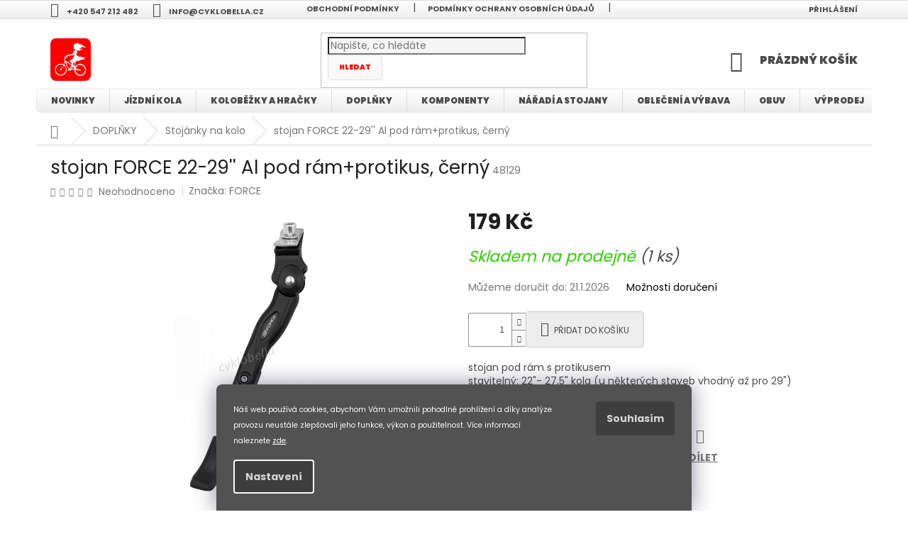

--- FILE ---
content_type: text/html; charset=utf-8
request_url: https://www.cyklobella.cz/stojanek-na-kolo/stojan-force-22-29-al-pod-ram-protikus--cerny/
body_size: 42000
content:
<!doctype html><html lang="cs" dir="ltr" class="header-background-light external-fonts-loaded"><head><meta charset="utf-8" /><meta name="viewport" content="width=device-width,initial-scale=1" /><title>stojan FORCE 22-29&#039;&#039; Al pod rám+protikus, černý - Cyklobella.cz</title><link rel="preconnect" href="https://cdn.myshoptet.com" /><link rel="dns-prefetch" href="https://cdn.myshoptet.com" /><link rel="preload" href="https://cdn.myshoptet.com/prj/dist/master/cms/libs/jquery/jquery-1.11.3.min.js" as="script" /><link href="https://cdn.myshoptet.com/prj/dist/master/cms/templates/frontend_templates/shared/css/font-face/poppins.css" rel="stylesheet"><link href="https://cdn.myshoptet.com/prj/dist/master/shop/dist/font-shoptet-11.css.62c94c7785ff2cea73b2.css" rel="stylesheet"><script>
dataLayer = [];
dataLayer.push({'shoptet' : {
    "pageId": 1407,
    "pageType": "productDetail",
    "currency": "CZK",
    "currencyInfo": {
        "decimalSeparator": ",",
        "exchangeRate": 1,
        "priceDecimalPlaces": 2,
        "symbol": "K\u010d",
        "symbolLeft": 0,
        "thousandSeparator": " "
    },
    "language": "cs",
    "projectId": 297400,
    "product": {
        "id": 63693,
        "guid": "0c35286d-a819-11e9-beb1-002590dad85e",
        "hasVariants": false,
        "codes": [
            {
                "code": 48129,
                "quantity": "1",
                "stocks": [
                    {
                        "id": "ext",
                        "quantity": "1"
                    }
                ]
            }
        ],
        "code": "48129",
        "name": "stojan FORCE 22-29'' Al pod r\u00e1m+protikus, \u010dern\u00fd",
        "appendix": "",
        "weight": 0,
        "manufacturer": "FORCE",
        "manufacturerGuid": "1EF533302E2C6B1EB943DA0BA3DED3EE",
        "currentCategory": "Dopl\u0148ky | Stoj\u00e1nky na kolo",
        "currentCategoryGuid": "726299b7-8aef-11e9-beb1-002590dad85e",
        "defaultCategory": "Dopl\u0148ky | Stoj\u00e1nky na kolo",
        "defaultCategoryGuid": "726299b7-8aef-11e9-beb1-002590dad85e",
        "currency": "CZK",
        "priceWithVat": 179
    },
    "stocks": [
        {
            "id": "ext",
            "title": "Sklad",
            "isDeliveryPoint": 0,
            "visibleOnEshop": 1
        }
    ],
    "cartInfo": {
        "id": null,
        "freeShipping": false,
        "freeShippingFrom": null,
        "leftToFreeGift": {
            "formattedPrice": "5 000 K\u010d",
            "priceLeft": 5000
        },
        "freeGift": false,
        "leftToFreeShipping": {
            "priceLeft": null,
            "dependOnRegion": null,
            "formattedPrice": null
        },
        "discountCoupon": [],
        "getNoBillingShippingPrice": {
            "withoutVat": 0,
            "vat": 0,
            "withVat": 0
        },
        "cartItems": [],
        "taxMode": "ORDINARY"
    },
    "cart": [],
    "customer": {
        "priceRatio": 1,
        "priceListId": 1,
        "groupId": null,
        "registered": false,
        "mainAccount": false
    }
}});
dataLayer.push({'cookie_consent' : {
    "marketing": "denied",
    "analytics": "denied"
}});
document.addEventListener('DOMContentLoaded', function() {
    shoptet.consent.onAccept(function(agreements) {
        if (agreements.length == 0) {
            return;
        }
        dataLayer.push({
            'cookie_consent' : {
                'marketing' : (agreements.includes(shoptet.config.cookiesConsentOptPersonalisation)
                    ? 'granted' : 'denied'),
                'analytics': (agreements.includes(shoptet.config.cookiesConsentOptAnalytics)
                    ? 'granted' : 'denied')
            },
            'event': 'cookie_consent'
        });
    });
});
</script>

<!-- Google Tag Manager -->
<script>(function(w,d,s,l,i){w[l]=w[l]||[];w[l].push({'gtm.start':
new Date().getTime(),event:'gtm.js'});var f=d.getElementsByTagName(s)[0],
j=d.createElement(s),dl=l!='dataLayer'?'&l='+l:'';j.async=true;j.src=
'https://www.googletagmanager.com/gtm.js?id='+i+dl;f.parentNode.insertBefore(j,f);
})(window,document,'script','dataLayer','GTM-5TZ4PMR');</script>
<!-- End Google Tag Manager -->

<meta property="og:type" content="website"><meta property="og:site_name" content="cyklobella.cz"><meta property="og:url" content="https://www.cyklobella.cz/stojanek-na-kolo/stojan-force-22-29-al-pod-ram-protikus--cerny/"><meta property="og:title" content="stojan FORCE 22-29'' Al pod rám+protikus, černý - Cyklobella.cz"><meta name="author" content="Cyklobella.cz"><meta name="web_author" content="Shoptet.cz"><meta name="dcterms.rightsHolder" content="www.cyklobella.cz"><meta name="robots" content="index,follow"><meta property="og:image" content="https://cdn.myshoptet.com/usr/www.cyklobella.cz/user/shop/big/63693-1_stojan-force-22-29-al-pod-ram-protikus-cerny-img-48129-hlavni-fd-3.jpg?679d9ca9"><meta property="og:description" content='stojan FORCE 22-29&#39;&#39; Al pod rám+protikus, černý. stojan pod rám s protikusemstavitelný: 22"- 27,5" kola (u některých staveb vhodný až pro 29")'><meta name="description" content='stojan FORCE 22-29&#39;&#39; Al pod rám+protikus, černý. stojan pod rám s protikusemstavitelný: 22"- 27,5" kola (u některých staveb vhodný až pro 29")'><meta property="product:price:amount" content="179"><meta property="product:price:currency" content="CZK"><style>:root {--color-primary: #fe0000;--color-primary-h: 0;--color-primary-s: 100%;--color-primary-l: 50%;--color-primary-hover: #000000;--color-primary-hover-h: 0;--color-primary-hover-s: 0%;--color-primary-hover-l: 0%;--color-secondary: #ff0000;--color-secondary-h: 0;--color-secondary-s: 100%;--color-secondary-l: 50%;--color-secondary-hover: #ff0000;--color-secondary-hover-h: 0;--color-secondary-hover-s: 100%;--color-secondary-hover-l: 50%;--color-tertiary: #fF0000;--color-tertiary-h: 0;--color-tertiary-s: 100%;--color-tertiary-l: 50%;--color-tertiary-hover: #fF0000;--color-tertiary-hover-h: 0;--color-tertiary-hover-s: 100%;--color-tertiary-hover-l: 50%;--color-header-background: #ffffff;--template-font: "Poppins";--template-headings-font: "Poppins";--header-background-url: none;--cookies-notice-background: #1A1937;--cookies-notice-color: #F8FAFB;--cookies-notice-button-hover: #f5f5f5;--cookies-notice-link-hover: #27263f;--templates-update-management-preview-mode-content: "Náhled aktualizací šablony je aktivní pro váš prohlížeč."}</style>
    
    <link href="https://cdn.myshoptet.com/prj/dist/master/shop/dist/main-11.less.fcb4a42d7bd8a71b7ee2.css" rel="stylesheet" />
        
    <script>var shoptet = shoptet || {};</script>
    <script src="https://cdn.myshoptet.com/prj/dist/master/shop/dist/main-3g-header.js.05f199e7fd2450312de2.js"></script>
<!-- User include --><!-- project html code header -->
<style type="text/css">

#navigation {
    min-height: 40px;
}

.navigation-in>ul>li {
    border-color: #dddddd;
}

.submenu-visible .navigation-in>ul>li.ext.exp>ul {
    border-bottom-width: 1px;
    border-color: #d9d9d9;
}

.navigation-in a {
    color: #4a4a4a;
}

.navigation-in a:hover {
    color: #4a4a4a;  
}

.navigation-in ul.menu-level-2 {
    border: 0;
    box-shadow: rgb(0 0 0 / 45%) 0px 25px 20px -20px;
}

.navigation-in .has-third-level div > ul a {
    color: #fe0000;
    font-size: 12px;
}

.navigation-in>ul>li.ext>ul>li {
    flex-basis: 20%;
}

.navigation-in ul li a b {
    font-weight: 800;
}

.navigation-in>ul>li>a {
    background-color: transparent;
    color: #4a4a4a;
}


.navigation-in {
    color: #4a4a4a;
    font-size: 12px;

}

.navigation-in {
    background: linear-gradient(0deg, rgb(237 237 237) 0%, rgb(255 255 255) 100%);
    border-radius: 0.5em;
    border: solid 1px;
    border-color: #e7e7e7;
}


.navigation-in>ul>li.ext>ul>li>div>a {
    text-transform: uppercase;
    font-size: 12px;
    color: #4a4a4a;
}

#content .filters-wrapper > div:first-of-type, #footer .filters-wrapper>div:first-of-type {
    margin-bottom: 19px;
    text-align: center;
    background-color: #f6f6f6;
}

a, .link-like {
    text-decoration: none;
    -webkit-transition: none;
    -o-transition: all 0.3s ease-out;
    transition: none; }



.btn.btn-default, a.btn.btn-default {
    background: #f9f9f9;
    border-color: #dfdfdf;
    border-radius: 0.5em;
    font-size: 10px;
    color: red;
    font-weight: 800;
}

.p .name {
    color: #000000;
    text-transform: uppercase;
}

.products-block .name {
    text-align: center;
}

.products-block.products .p .name {
    display: block;
    height: auto;
    overflow: hidden;
    font-size: 13px;
    font-weight: 700;
}

a, .link-like {
    color: #000000;
}



.availability-value {
    font-style: italic;
}

.btn, a.btn {
    
    border-radius: 0.3em;
    transition: none;
}

.form-control, select {

    background: rgb(245,245,245);
   /* background: linear-gradient(180deg, rgb(255 255 255) 0%, rgb(233 231 231) 100%);
    border-radius: 5px;
    box-shadow: rgb(200 214 227) 3px 3px 3px 0px inset, rgb(255 255 255 / 50%) -3px -3px 6px 1px inset; */
}

#header .site-name a img {
    margin: 0;
    border-radius: 8px;
    
}
    
.btn.btn-conversion, a.btn.btn-conversion, .btn.btn-cart, a.btn.btn-cart {
    border-color: #cbcbcb;
    color: #4a4a4a;
    background-color: #ededed;
    text-transform: uppercase;
    font-weight: 400;
    font-size: 12px;
}

.btn.btn-conversion:hover, a.btn.btn-conversion:hover, .btn.btn-cart:hover, a.btn.btn-cart:hover {
    border-color: #32cb00;
    color: #fff;
    background-color: #32cb00;
    border-radius: 0.5em;
    font-weight: 800;
}

.subcategories li a {
    color: #666;
    border-radius: 5px;
    font-weight: 600;
    font-size: 12px;
    }

.subcategories li a:hover {
    background-color: #ffffff;
}

.carousel-inner {
    color: #fe0000;
    border-radius: 10px;
    border: double 3px;
    border-color: #a1a1a1;
}

h4.homepage-group-title, .h4.homepage-group-title {
    margin-top: 57px;
    font-size: 26px;
    text-align: center;
    text-transform: uppercase;
    font-weight: 800;
}

.products-block .ratings-wrapper .availability {
    flex: 1 1 60%;
    text-align: center;
    font-size: 10px;
    text-transform: uppercase;
    font-weight: 600;
}

.siteCookies--bottom.siteCookies--scrolled {
    left: 0;
    width: 100%;
    margin-left: 0;
    background-color: #525252;
    box-shadow: 0px 0px 30px rgb(27 25 57 / 50%);
}

.siteCookies {
    color: var(--cookies-notice-color);
    font-size: 14px;
    transition: all 0.4s;
}

.siteCookies__link {

    color: #d5d5d5;
    background-color: #3e3e3e;
    border-radius: 4px;
    font-weight: bold;

}

.siteCookies__button {
    background-color: #3e3e3e;
    color: #d5d5d5;
    border-radius: 4px;
    border: 0;
    font-weight: bold;
    white-space: nowrap;
    display: block;
    text-align: center;

}

.siteCookies__form {
    background-color: #525252;
}

.siteCookies__link:hover {
    background: #303030;
    color: #fff;
}

.siteCookies__button:hover {
    background-color: #202124;
    color: #fff;
}

.form-control:focus, input:focus, select:focus, textarea:focus {
    box-shadow: rgb(169 174 179) 3px 3px 3px 0px inset, rgb(255 255 255 / 50%) -3px -3px 9px 1px inset;
}

.param-filter-top form {
    display: none;
}

.header-top .btn.cart-count .cart-price {
    font-family: inherit;
    text-transform: uppercase;
    font-weight: 800;
    font-size: 16px;
}

.navigation-buttons a[data-target=cart], .navigation-buttons a[data-target=cart]:hover {
    background-color: transparent;
    color: #4a4a4a;
}

.products-block.products .p .price span, .products-block.products .p .price strong {
    font-size: 20px;
    font-weight: 800;
}


.top-navigation-bar .dropdown button, .top-navigation-bar a {
    color: #4d4d4d;
    font-weight: 700;
    text-transform: uppercase;
    font-size: 11px;
}


.top-navigation-bar .container>div {
    background: linear-gradient(0deg, rgb(237 237 237) 0%, rgb(255 255 255) 100%);
}


.top-navigation-bar .container>div:first-child {

    background: linear-gradient(0deg, rgb(237 237 237) 0%, rgb(255 255 255) 100%);
}

.top-navigation-bar {
    background: linear-gradient(0deg, rgb(237 237 237) 0%, rgb(255 255 255) 100%);
}

.flag {
    border-radius: 0px 7px 7px 0px;
    font-size: 11px;
    font-weight: 400;
    text-transform: uppercase;
}

.site-msg {
    background-color: #ff0000;
} 
    .site-msg, .site-msg .close:before {
    color: #fff;
}

.site-msg.information {
    font-size: 13px;
    border-radius: 1.5em;
}

.homepage-box.before-carousel {
    margin-top: 0;
    background-image: url(https://img.freepik.com/free-vector/paper-style-smooth-background_23-2148975008.jpg?t=st=1740668666~exp=1740672266~hmac=c9de5fa030bcbd08bc0d314d048ab3d542ea3f8c3caef2e2667fdf8c6ab8963e&w=1380);
}

</style>
<!-- /User include --><link rel="shortcut icon" href="/favicon.ico" type="image/x-icon" /><link rel="canonical" href="https://www.cyklobella.cz/stojanek-na-kolo/stojan-force-22-29-al-pod-ram-protikus--cerny/" /><style>/* custom background */@media (min-width: 992px) {body {background-color: #ffffff ;background-position: top center;background-repeat: no-repeat;background-attachment: scroll;}}</style>    <!-- Global site tag (gtag.js) - Google Analytics -->
    <script async src="https://www.googletagmanager.com/gtag/js?id=G-J40NKT8BMN"></script>
    <script>
        
        window.dataLayer = window.dataLayer || [];
        function gtag(){dataLayer.push(arguments);}
        

                    console.debug('default consent data');

            gtag('consent', 'default', {"ad_storage":"denied","analytics_storage":"denied","ad_user_data":"denied","ad_personalization":"denied","wait_for_update":500});
            dataLayer.push({
                'event': 'default_consent'
            });
        
        gtag('js', new Date());

        
                gtag('config', 'G-J40NKT8BMN', {"groups":"GA4","send_page_view":false,"content_group":"productDetail","currency":"CZK","page_language":"cs"});
        
                gtag('config', 'AW-823821261', {"allow_enhanced_conversions":true});
        
        
        
        
        
                    gtag('event', 'page_view', {"send_to":"GA4","page_language":"cs","content_group":"productDetail","currency":"CZK"});
        
                gtag('set', 'currency', 'CZK');

        gtag('event', 'view_item', {
            "send_to": "UA",
            "items": [
                {
                    "id": "48129",
                    "name": "stojan FORCE 22-29'' Al pod r\u00e1m+protikus, \u010dern\u00fd",
                    "category": "Dopl\u0148ky \/ Stoj\u00e1nky na kolo",
                                        "brand": "FORCE",
                                                            "price": 147.93
                }
            ]
        });
        
        
        
        
        
                    gtag('event', 'view_item', {"send_to":"GA4","page_language":"cs","content_group":"productDetail","value":147.93000000000001,"currency":"CZK","items":[{"item_id":"48129","item_name":"stojan FORCE 22-29'' Al pod r\u00e1m+protikus, \u010dern\u00fd","item_brand":"FORCE","item_category":"Dopl\u0148ky","item_category2":"Stoj\u00e1nky na kolo","price":147.93000000000001,"quantity":1,"index":0}]});
        
        
        
        
        
        
        
        document.addEventListener('DOMContentLoaded', function() {
            if (typeof shoptet.tracking !== 'undefined') {
                for (var id in shoptet.tracking.bannersList) {
                    gtag('event', 'view_promotion', {
                        "send_to": "UA",
                        "promotions": [
                            {
                                "id": shoptet.tracking.bannersList[id].id,
                                "name": shoptet.tracking.bannersList[id].name,
                                "position": shoptet.tracking.bannersList[id].position
                            }
                        ]
                    });
                }
            }

            shoptet.consent.onAccept(function(agreements) {
                if (agreements.length !== 0) {
                    console.debug('gtag consent accept');
                    var gtagConsentPayload =  {
                        'ad_storage': agreements.includes(shoptet.config.cookiesConsentOptPersonalisation)
                            ? 'granted' : 'denied',
                        'analytics_storage': agreements.includes(shoptet.config.cookiesConsentOptAnalytics)
                            ? 'granted' : 'denied',
                                                                                                'ad_user_data': agreements.includes(shoptet.config.cookiesConsentOptPersonalisation)
                            ? 'granted' : 'denied',
                        'ad_personalization': agreements.includes(shoptet.config.cookiesConsentOptPersonalisation)
                            ? 'granted' : 'denied',
                        };
                    console.debug('update consent data', gtagConsentPayload);
                    gtag('consent', 'update', gtagConsentPayload);
                    dataLayer.push(
                        { 'event': 'update_consent' }
                    );
                }
            });
        });
    </script>
<script>
    (function(t, r, a, c, k, i, n, g) { t['ROIDataObject'] = k;
    t[k]=t[k]||function(){ (t[k].q=t[k].q||[]).push(arguments) },t[k].c=i;n=r.createElement(a),
    g=r.getElementsByTagName(a)[0];n.async=1;n.src=c;g.parentNode.insertBefore(n,g)
    })(window, document, 'script', '//www.heureka.cz/ocm/sdk.js?source=shoptet&version=2&page=product_detail', 'heureka', 'cz');

    heureka('set_user_consent', 0);
</script>
</head><body class="desktop id-1407 in-stojanek-na-kolo template-11 type-product type-detail one-column-body columns-3 ums_forms_redesign--off ums_a11y_category_page--on ums_discussion_rating_forms--off ums_flags_display_unification--on ums_a11y_login--off mobile-header-version-0"><noscript>
    <style>
        #header {
            padding-top: 0;
            position: relative !important;
            top: 0;
        }
        .header-navigation {
            position: relative !important;
        }
        .overall-wrapper {
            margin: 0 !important;
        }
        body:not(.ready) {
            visibility: visible !important;
        }
    </style>
    <div class="no-javascript">
        <div class="no-javascript__title">Musíte změnit nastavení vašeho prohlížeče</div>
        <div class="no-javascript__text">Podívejte se na: <a href="https://www.google.com/support/bin/answer.py?answer=23852">Jak povolit JavaScript ve vašem prohlížeči</a>.</div>
        <div class="no-javascript__text">Pokud používáte software na blokování reklam, může být nutné povolit JavaScript z této stránky.</div>
        <div class="no-javascript__text">Děkujeme.</div>
    </div>
</noscript>

        <div id="fb-root"></div>
        <script>
            window.fbAsyncInit = function() {
                FB.init({
//                    appId            : 'your-app-id',
                    autoLogAppEvents : true,
                    xfbml            : true,
                    version          : 'v19.0'
                });
            };
        </script>
        <script async defer crossorigin="anonymous" src="https://connect.facebook.net/cs_CZ/sdk.js"></script>
<!-- Google Tag Manager (noscript) -->
<noscript><iframe src="https://www.googletagmanager.com/ns.html?id=GTM-5TZ4PMR"
height="0" width="0" style="display:none;visibility:hidden"></iframe></noscript>
<!-- End Google Tag Manager (noscript) -->

    <div class="siteCookies siteCookies--bottom siteCookies--dark js-siteCookies" role="dialog" data-testid="cookiesPopup" data-nosnippet>
        <div class="siteCookies__form">
            <div class="siteCookies__content">
                <div class="siteCookies__text">
                    <div id="c-ttl" role="heading" aria-level="2"><sub><span style="vertical-align: super;">Náš web používá cookies, abychom Vám umožnili pohodlné prohlížení a díky analýze provozu neustále zlepšovali jeho funkce, výkon a použitelnost. Více informací naleznete </span><a href="http://www.cyklobella.cz/podminky-ochrany-osobnich-udaju/" target="\" style="vertical-align: super;">zde</a><span style="vertical-align: super;">.</span></sub></div>
                </div>
                <p class="siteCookies__links">
                    <button class="siteCookies__link js-cookies-settings" aria-label="Nastavení cookies" data-testid="cookiesSettings">Nastavení</button>
                </p>
            </div>
            <div class="siteCookies__buttonWrap">
                                <button class="siteCookies__button js-cookiesConsentSubmit" value="all" aria-label="Přijmout cookies" data-testid="buttonCookiesAccept">Souhlasím</button>
            </div>
        </div>
        <script>
            document.addEventListener("DOMContentLoaded", () => {
                const siteCookies = document.querySelector('.js-siteCookies');
                document.addEventListener("scroll", shoptet.common.throttle(() => {
                    const st = document.documentElement.scrollTop;
                    if (st > 1) {
                        siteCookies.classList.add('siteCookies--scrolled');
                    } else {
                        siteCookies.classList.remove('siteCookies--scrolled');
                    }
                }, 100));
            });
        </script>
    </div>
<a href="#content" class="skip-link sr-only">Přejít na obsah</a><div class="overall-wrapper"><div class="user-action"><div class="container"><div class="user-action-in"><div class="user-action-login popup-widget login-widget"><div class="popup-widget-inner"><h2 id="loginHeading">Přihlášení k vašemu účtu</h2><div id="customerLogin"><form action="/action/Customer/Login/" method="post" id="formLoginIncluded" class="csrf-enabled formLogin" data-testid="formLogin"><input type="hidden" name="referer" value="" /><div class="form-group"><div class="input-wrapper email js-validated-element-wrapper no-label"><input type="email" name="email" class="form-control" autofocus placeholder="E-mailová adresa (např. jan@novak.cz)" data-testid="inputEmail" autocomplete="email" required /></div></div><div class="form-group"><div class="input-wrapper password js-validated-element-wrapper no-label"><input type="password" name="password" class="form-control" placeholder="Heslo" data-testid="inputPassword" autocomplete="current-password" required /><span class="no-display">Nemůžete vyplnit toto pole</span><input type="text" name="surname" value="" class="no-display" /></div></div><div class="form-group"><div class="login-wrapper"><button type="submit" class="btn btn-secondary btn-text btn-login" data-testid="buttonSubmit">Přihlásit se</button><div class="password-helper"><a href="/registrace/" data-testid="signup" rel="nofollow">Nová registrace</a><a href="/klient/zapomenute-heslo/" rel="nofollow">Zapomenuté heslo</a></div></div></div></form>
</div></div></div>
    <div id="cart-widget" class="user-action-cart popup-widget cart-widget loader-wrapper" data-testid="popupCartWidget" role="dialog" aria-hidden="true"><div class="popup-widget-inner cart-widget-inner place-cart-here"><div class="loader-overlay"><div class="loader"></div></div></div><div class="cart-widget-button"><a href="/kosik/" class="btn btn-conversion" id="continue-order-button" rel="nofollow" data-testid="buttonNextStep">Pokračovat do košíku</a></div></div></div>
</div></div><div class="top-navigation-bar" data-testid="topNavigationBar">

    <div class="container">

        <div class="top-navigation-contacts">
            <strong>Zákaznická podpora:</strong><a href="tel:+420547212482" class="project-phone" aria-label="Zavolat na +420547212482" data-testid="contactboxPhone"><span>+420 547 212 482</span></a><a href="mailto:info@cyklobella.cz" class="project-email" data-testid="contactboxEmail"><span>info@cyklobella.cz</span></a>        </div>

                            <div class="top-navigation-menu">
                <div class="top-navigation-menu-trigger"></div>
                <ul class="top-navigation-bar-menu">
                                            <li class="top-navigation-menu-item-39">
                            <a href="/obchodni-podminky/">OBCHODNÍ PODMÍNKY</a>
                        </li>
                                            <li class="top-navigation-menu-item-691">
                            <a href="/podminky-ochrany-osobnich-udaju/">Podmínky ochrany osobních údajů </a>
                        </li>
                                            <li class="top-navigation-menu-item-2027">
                            <a href="/jak-vybrat-velikost-bmx-kola/">jak vybrat velikost BMX kola</a>
                        </li>
                                            <li class="top-navigation-menu-item-1521">
                            <a href="/jak-vybrat-velikost-kola/">Jak vybrat velikost kola</a>
                        </li>
                                            <li class="top-navigation-menu-item-27">
                            <a href="/jak-nakupovat/">Jak nakupovat</a>
                        </li>
                                            <li class="top-navigation-menu-item--51">
                            <a href="/hodnoceni-obchodu/">Hodnocení obchodu</a>
                        </li>
                                            <li class="top-navigation-menu-item-2376">
                            <a href="/informace-pro-nakup-na-splatky-essox/">Informace pro nákup na splátky ESSOX</a>
                        </li>
                                    </ul>
                <ul class="top-navigation-bar-menu-helper"></ul>
            </div>
        
        <div class="top-navigation-tools top-navigation-tools--language">
            <div class="responsive-tools">
                <a href="#" class="toggle-window" data-target="search" aria-label="Hledat" data-testid="linkSearchIcon"></a>
                                                            <a href="#" class="toggle-window" data-target="login"></a>
                                                    <a href="#" class="toggle-window" data-target="navigation" aria-label="Menu" data-testid="hamburgerMenu"></a>
            </div>
                        <a href="/login/?backTo=%2Fstojanek-na-kolo%2Fstojan-force-22-29-al-pod-ram-protikus--cerny%2F" class="top-nav-button top-nav-button-login primary login toggle-window" data-target="login" data-testid="signin" rel="nofollow"><span>Přihlášení</span></a>        </div>

    </div>

</div>
<header id="header"><div class="container navigation-wrapper">
    <div class="header-top">
        <div class="site-name-wrapper">
            <div class="site-name"><a href="/" data-testid="linkWebsiteLogo"><img src="https://cdn.myshoptet.com/usr/www.cyklobella.cz/user/logos/cyklobella-anime-logo-rw.gif" alt="Cyklobella.cz" fetchpriority="low" /></a></div>        </div>
        <div class="search" itemscope itemtype="https://schema.org/WebSite">
            <meta itemprop="headline" content="Stojánky na kolo"/><meta itemprop="url" content="https://www.cyklobella.cz"/><meta itemprop="text" content="stojan FORCE 22-29&amp;#039;&amp;#039; Al pod rám+protikus, černý. stojan pod rám s protikusemstavitelný: 22&amp;quot;- 27,5&amp;quot; kola (u některých staveb vhodný až pro 29&amp;quot;)"/>            <form action="/action/ProductSearch/prepareString/" method="post"
    id="formSearchForm" class="search-form compact-form js-search-main"
    itemprop="potentialAction" itemscope itemtype="https://schema.org/SearchAction" data-testid="searchForm">
    <fieldset>
        <meta itemprop="target"
            content="https://www.cyklobella.cz/vyhledavani/?string={string}"/>
        <input type="hidden" name="language" value="cs"/>
        
            
<input
    type="search"
    name="string"
        class="query-input form-control search-input js-search-input"
    placeholder="Napište, co hledáte"
    autocomplete="off"
    required
    itemprop="query-input"
    aria-label="Vyhledávání"
    data-testid="searchInput"
>
            <button type="submit" class="btn btn-default" data-testid="searchBtn">Hledat</button>
        
    </fieldset>
</form>
        </div>
        <div class="navigation-buttons">
                
    <a href="/kosik/" class="btn btn-icon toggle-window cart-count" data-target="cart" data-hover="true" data-redirect="true" data-testid="headerCart" rel="nofollow" aria-haspopup="dialog" aria-expanded="false" aria-controls="cart-widget">
        
                <span class="sr-only">Nákupní košík</span>
        
            <span class="cart-price visible-lg-inline-block" data-testid="headerCartPrice">
                                    Prázdný košík                            </span>
        
    
            </a>
        </div>
    </div>
    <nav id="navigation" aria-label="Hlavní menu" data-collapsible="true"><div class="navigation-in menu"><ul class="menu-level-1" role="menubar" data-testid="headerMenuItems"><li class="menu-item-682" role="none"><a href="/blog/" data-testid="headerMenuItem" role="menuitem" aria-expanded="false"><b>NOVINKY</b></a></li>
<li class="menu-item-698 ext" role="none"><a href="/jizdni-kola/" data-testid="headerMenuItem" role="menuitem" aria-haspopup="true" aria-expanded="false"><b>JÍZDNÍ KOLA</b><span class="submenu-arrow"></span></a><ul class="menu-level-2" aria-label="JÍZDNÍ KOLA" tabindex="-1" role="menu"><li class="menu-item-701 has-third-level" role="none"><a href="/elektrokola/" class="menu-image" data-testid="headerMenuItem" tabindex="-1" aria-hidden="true"><img src="data:image/svg+xml,%3Csvg%20width%3D%22140%22%20height%3D%22100%22%20xmlns%3D%22http%3A%2F%2Fwww.w3.org%2F2000%2Fsvg%22%3E%3C%2Fsvg%3E" alt="" aria-hidden="true" width="140" height="100"  data-src="https://cdn.myshoptet.com/usr/www.cyklobella.cz/user/categories/thumb/ebikes.jpg" fetchpriority="low" /></a><div><a href="/elektrokola/" data-testid="headerMenuItem" role="menuitem"><span>Elektrokola</span></a>
                                                    <ul class="menu-level-3" role="menu">
                                                                    <li class="menu-item-1857" role="none">
                                        <a href="/mtb-horska-elektrokola/" data-testid="headerMenuItem" role="menuitem">
                                            Horská elektrokola</a>,                                    </li>
                                                                    <li class="menu-item-1869" role="none">
                                        <a href="/celoodpruzena-elektrokola/" data-testid="headerMenuItem" role="menuitem">
                                            Celoodpružená elektrokola</a>,                                    </li>
                                                                    <li class="menu-item-1863" role="none">
                                        <a href="/krosova-a-trekingova-elektrokola/" data-testid="headerMenuItem" role="menuitem">
                                            Krosová a trekingová elektrokola</a>,                                    </li>
                                                                    <li class="menu-item-1866" role="none">
                                        <a href="/silnicni-elektrokola/" data-testid="headerMenuItem" role="menuitem">
                                            Silniční elektrokola</a>,                                    </li>
                                                                    <li class="menu-item-1872" role="none">
                                        <a href="/mestska-elektrokola/" data-testid="headerMenuItem" role="menuitem">
                                            Městská elektrokola</a>                                    </li>
                                                            </ul>
                        </div></li><li class="menu-item-704 has-third-level" role="none"><a href="/horska-kola/" class="menu-image" data-testid="headerMenuItem" tabindex="-1" aria-hidden="true"><img src="data:image/svg+xml,%3Csvg%20width%3D%22140%22%20height%3D%22100%22%20xmlns%3D%22http%3A%2F%2Fwww.w3.org%2F2000%2Fsvg%22%3E%3C%2Fsvg%3E" alt="" aria-hidden="true" width="140" height="100"  data-src="https://cdn.myshoptet.com/usr/www.cyklobella.cz/user/categories/thumb/mtb.png" fetchpriority="low" /></a><div><a href="/horska-kola/" data-testid="headerMenuItem" role="menuitem"><span>Horská kola</span></a>
                                                    <ul class="menu-level-3" role="menu">
                                                                    <li class="menu-item-1473" role="none">
                                        <a href="/mtb-29/" data-testid="headerMenuItem" role="menuitem">
                                            MTB 29</a>,                                    </li>
                                                                    <li class="menu-item-1485" role="none">
                                        <a href="/mtb-27-5/" data-testid="headerMenuItem" role="menuitem">
                                            MTB 27,5</a>,                                    </li>
                                                                    <li class="menu-item-1488" role="none">
                                        <a href="/mtb-27-5-2/" data-testid="headerMenuItem" role="menuitem">
                                            MTB 27,5+</a>,                                    </li>
                                                                    <li class="menu-item-1491" role="none">
                                        <a href="/mtb-26/" data-testid="headerMenuItem" role="menuitem">
                                            MTB 26</a>                                    </li>
                                                            </ul>
                        </div></li><li class="menu-item-707" role="none"><a href="/silnicni-kola/" class="menu-image" data-testid="headerMenuItem" tabindex="-1" aria-hidden="true"><img src="data:image/svg+xml,%3Csvg%20width%3D%22140%22%20height%3D%22100%22%20xmlns%3D%22http%3A%2F%2Fwww.w3.org%2F2000%2Fsvg%22%3E%3C%2Fsvg%3E" alt="" aria-hidden="true" width="140" height="100"  data-src="https://cdn.myshoptet.com/usr/www.cyklobella.cz/user/categories/thumb/silnicni-kola.jpg" fetchpriority="low" /></a><div><a href="/silnicni-kola/" data-testid="headerMenuItem" role="menuitem"><span>Silniční kola</span></a>
                        </div></li><li class="menu-item-713" role="none"><a href="/krosova-a-trekingova-kola/" class="menu-image" data-testid="headerMenuItem" tabindex="-1" aria-hidden="true"><img src="data:image/svg+xml,%3Csvg%20width%3D%22140%22%20height%3D%22100%22%20xmlns%3D%22http%3A%2F%2Fwww.w3.org%2F2000%2Fsvg%22%3E%3C%2Fsvg%3E" alt="" aria-hidden="true" width="140" height="100"  data-src="https://cdn.myshoptet.com/usr/www.cyklobella.cz/user/categories/thumb/krosova-trekkingova-kola.jpg" fetchpriority="low" /></a><div><a href="/krosova-a-trekingova-kola/" data-testid="headerMenuItem" role="menuitem"><span>Krosová a trekingová kola</span></a>
                        </div></li><li class="menu-item-1500" role="none"><a href="/gravel-kola/" class="menu-image" data-testid="headerMenuItem" tabindex="-1" aria-hidden="true"><img src="data:image/svg+xml,%3Csvg%20width%3D%22140%22%20height%3D%22100%22%20xmlns%3D%22http%3A%2F%2Fwww.w3.org%2F2000%2Fsvg%22%3E%3C%2Fsvg%3E" alt="" aria-hidden="true" width="140" height="100"  data-src="https://cdn.myshoptet.com/usr/www.cyklobella.cz/user/categories/thumb/gravel-kola.jpg" fetchpriority="low" /></a><div><a href="/gravel-kola/" data-testid="headerMenuItem" role="menuitem"><span>Gravel kola</span></a>
                        </div></li><li class="menu-item-732" role="none"><a href="/mestska-kola/" class="menu-image" data-testid="headerMenuItem" tabindex="-1" aria-hidden="true"><img src="data:image/svg+xml,%3Csvg%20width%3D%22140%22%20height%3D%22100%22%20xmlns%3D%22http%3A%2F%2Fwww.w3.org%2F2000%2Fsvg%22%3E%3C%2Fsvg%3E" alt="" aria-hidden="true" width="140" height="100"  data-src="https://cdn.myshoptet.com/usr/www.cyklobella.cz/user/categories/thumb/mestska-kola.png" fetchpriority="low" /></a><div><a href="/mestska-kola/" data-testid="headerMenuItem" role="menuitem"><span>Městská kola</span></a>
                        </div></li><li class="menu-item-716 has-third-level" role="none"><a href="/detska-kola-a-odrazedla/" class="menu-image" data-testid="headerMenuItem" tabindex="-1" aria-hidden="true"><img src="data:image/svg+xml,%3Csvg%20width%3D%22140%22%20height%3D%22100%22%20xmlns%3D%22http%3A%2F%2Fwww.w3.org%2F2000%2Fsvg%22%3E%3C%2Fsvg%3E" alt="" aria-hidden="true" width="140" height="100"  data-src="https://cdn.myshoptet.com/usr/www.cyklobella.cz/user/categories/thumb/detska-kola1.png" fetchpriority="low" /></a><div><a href="/detska-kola-a-odrazedla/" data-testid="headerMenuItem" role="menuitem"><span>Dětská kola a odrážedla</span></a>
                                                    <ul class="menu-level-3" role="menu">
                                                                    <li class="menu-item-1797" role="none">
                                        <a href="/detska-odrazedla/" data-testid="headerMenuItem" role="menuitem">
                                            Dětská odrážedla</a>,                                    </li>
                                                                    <li class="menu-item-1503" role="none">
                                        <a href="/12--detska-kola/" data-testid="headerMenuItem" role="menuitem">
                                            12&quot; (cca do 3 let)</a>,                                    </li>
                                                                    <li class="menu-item-1506" role="none">
                                        <a href="/14--detska-kola/" data-testid="headerMenuItem" role="menuitem">
                                            14&quot;  (cca 3-5 let)</a>,                                    </li>
                                                                    <li class="menu-item-1509" role="none">
                                        <a href="/16--detska-kola/" data-testid="headerMenuItem" role="menuitem">
                                            16&quot;  (cca 4-7 let)</a>,                                    </li>
                                                                    <li class="menu-item-1512" role="none">
                                        <a href="/18--detska-kola/" data-testid="headerMenuItem" role="menuitem">
                                            18&quot; (cca 5-7 let)</a>,                                    </li>
                                                                    <li class="menu-item-1515" role="none">
                                        <a href="/20--detska-kola/" data-testid="headerMenuItem" role="menuitem">
                                            20&quot; (cca 6-9 let)</a>,                                    </li>
                                                                    <li class="menu-item-1524" role="none">
                                        <a href="/24--detska-kola/" data-testid="headerMenuItem" role="menuitem">
                                            24&quot; (cca 8-12 let)</a>,                                    </li>
                                                                    <li class="menu-item-1527" role="none">
                                        <a href="/detska-kola-26/" data-testid="headerMenuItem" role="menuitem">
                                            26&quot; (cca nad 10 let)</a>                                    </li>
                                                            </ul>
                        </div></li><li class="menu-item-1530" role="none"><a href="/kola-bmx-dirt-freestyle/" class="menu-image" data-testid="headerMenuItem" tabindex="-1" aria-hidden="true"><img src="data:image/svg+xml,%3Csvg%20width%3D%22140%22%20height%3D%22100%22%20xmlns%3D%22http%3A%2F%2Fwww.w3.org%2F2000%2Fsvg%22%3E%3C%2Fsvg%3E" alt="" aria-hidden="true" width="140" height="100"  data-src="https://cdn.myshoptet.com/usr/www.cyklobella.cz/user/categories/thumb/bmx.png" fetchpriority="low" /></a><div><a href="/kola-bmx-dirt-freestyle/" data-testid="headerMenuItem" role="menuitem"><span>BMX, Dirt, Freestyle</span></a>
                        </div></li><li class="menu-item-1785" role="none"><a href="/trikolky-pro-dospele/" class="menu-image" data-testid="headerMenuItem" tabindex="-1" aria-hidden="true"><img src="data:image/svg+xml,%3Csvg%20width%3D%22140%22%20height%3D%22100%22%20xmlns%3D%22http%3A%2F%2Fwww.w3.org%2F2000%2Fsvg%22%3E%3C%2Fsvg%3E" alt="" aria-hidden="true" width="140" height="100"  data-src="https://cdn.myshoptet.com/usr/www.cyklobella.cz/user/categories/thumb/cb_eshop_kat__trikolky.jpg" fetchpriority="low" /></a><div><a href="/trikolky-pro-dospele/" data-testid="headerMenuItem" role="menuitem"><span>Tříkolky pro dospělé</span></a>
                        </div></li></ul></li>
<li class="menu-item-1878 ext" role="none"><a href="/kolobezky/" data-testid="headerMenuItem" role="menuitem" aria-haspopup="true" aria-expanded="false"><b>KOLOBĚŽKY A HRAČKY</b><span class="submenu-arrow"></span></a><ul class="menu-level-2" aria-label="KOLOBĚŽKY A HRAČKY" tabindex="-1" role="menu"><li class="menu-item-1881" role="none"><a href="/elektricke-kolobezky/" class="menu-image" data-testid="headerMenuItem" tabindex="-1" aria-hidden="true"><img src="data:image/svg+xml,%3Csvg%20width%3D%22140%22%20height%3D%22100%22%20xmlns%3D%22http%3A%2F%2Fwww.w3.org%2F2000%2Fsvg%22%3E%3C%2Fsvg%3E" alt="" aria-hidden="true" width="140" height="100"  data-src="https://cdn.myshoptet.com/usr/www.cyklobella.cz/user/categories/thumb/cb_eshop_kat_kolobezky.jpg" fetchpriority="low" /></a><div><a href="/elektricke-kolobezky/" data-testid="headerMenuItem" role="menuitem"><span>Elektrické koloběžky</span></a>
                        </div></li><li class="menu-item-1884" role="none"><a href="/kolobezky-2/" class="menu-image" data-testid="headerMenuItem" tabindex="-1" aria-hidden="true"><img src="data:image/svg+xml,%3Csvg%20width%3D%22140%22%20height%3D%22100%22%20xmlns%3D%22http%3A%2F%2Fwww.w3.org%2F2000%2Fsvg%22%3E%3C%2Fsvg%3E" alt="" aria-hidden="true" width="140" height="100"  data-src="https://cdn.myshoptet.com/usr/www.cyklobella.cz/user/categories/thumb/cb_eshop_kat_kolobezk_klasik_.jpg" fetchpriority="low" /></a><div><a href="/kolobezky-2/" data-testid="headerMenuItem" role="menuitem"><span>Klasické Koloběžky</span></a>
                        </div></li><li class="menu-item-1887" role="none"><a href="/kolonozky/" class="menu-image" data-testid="headerMenuItem" tabindex="-1" aria-hidden="true"><img src="data:image/svg+xml,%3Csvg%20width%3D%22140%22%20height%3D%22100%22%20xmlns%3D%22http%3A%2F%2Fwww.w3.org%2F2000%2Fsvg%22%3E%3C%2Fsvg%3E" alt="" aria-hidden="true" width="140" height="100"  data-src="https://cdn.myshoptet.com/usr/www.cyklobella.cz/user/categories/thumb/cb_eshop_kat_kolonozky.jpg" fetchpriority="low" /></a><div><a href="/kolonozky/" data-testid="headerMenuItem" role="menuitem"><span>Kolonožky</span></a>
                        </div></li><li class="menu-item-1893" role="none"><a href="/elektricke-longboardy-a-skateboardy/" class="menu-image" data-testid="headerMenuItem" tabindex="-1" aria-hidden="true"><img src="data:image/svg+xml,%3Csvg%20width%3D%22140%22%20height%3D%22100%22%20xmlns%3D%22http%3A%2F%2Fwww.w3.org%2F2000%2Fsvg%22%3E%3C%2Fsvg%3E" alt="" aria-hidden="true" width="140" height="100"  data-src="https://cdn.myshoptet.com/usr/www.cyklobella.cz/user/categories/thumb/cb_eshop_kat_longboardy.jpg" fetchpriority="low" /></a><div><a href="/elektricke-longboardy-a-skateboardy/" data-testid="headerMenuItem" role="menuitem"><span>Elektrické Longboardy a skateboardy</span></a>
                        </div></li><li class="menu-item-1911" role="none"><a href="/free-style-kolobezky/" class="menu-image" data-testid="headerMenuItem" tabindex="-1" aria-hidden="true"><img src="data:image/svg+xml,%3Csvg%20width%3D%22140%22%20height%3D%22100%22%20xmlns%3D%22http%3A%2F%2Fwww.w3.org%2F2000%2Fsvg%22%3E%3C%2Fsvg%3E" alt="" aria-hidden="true" width="140" height="100"  data-src="https://cdn.myshoptet.com/usr/www.cyklobella.cz/user/categories/thumb/cb_eshop_kat_kolobezky_freestyle.jpg" fetchpriority="low" /></a><div><a href="/free-style-kolobezky/" data-testid="headerMenuItem" role="menuitem"><span>Free style koloběžky</span></a>
                        </div></li><li class="menu-item-2006" role="none"><a href="/letajici-talire--bumerangy/" class="menu-image" data-testid="headerMenuItem" tabindex="-1" aria-hidden="true"><img src="data:image/svg+xml,%3Csvg%20width%3D%22140%22%20height%3D%22100%22%20xmlns%3D%22http%3A%2F%2Fwww.w3.org%2F2000%2Fsvg%22%3E%3C%2Fsvg%3E" alt="" aria-hidden="true" width="140" height="100"  data-src="https://cdn.myshoptet.com/usr/www.cyklobella.cz/user/categories/thumb/b1186255910.jpg" fetchpriority="low" /></a><div><a href="/letajici-talire--bumerangy/" data-testid="headerMenuItem" role="menuitem"><span>Létající talíře, bumerangy</span></a>
                        </div></li><li class="menu-item-2009" role="none"><a href="/longboardy-a-skateboardy/" class="menu-image" data-testid="headerMenuItem" tabindex="-1" aria-hidden="true"><img src="data:image/svg+xml,%3Csvg%20width%3D%22140%22%20height%3D%22100%22%20xmlns%3D%22http%3A%2F%2Fwww.w3.org%2F2000%2Fsvg%22%3E%3C%2Fsvg%3E" alt="" aria-hidden="true" width="140" height="100"  data-src="https://cdn.myshoptet.com/usr/www.cyklobella.cz/user/categories/thumb/cb_eshop_kat_clasic_longboardy.jpg" fetchpriority="low" /></a><div><a href="/longboardy-a-skateboardy/" data-testid="headerMenuItem" role="menuitem"><span>Longboardy a Skateboardy</span></a>
                        </div></li></ul></li>
<li class="menu-item-1431 ext" role="none"><a href="/doplnky-na-kolo/" data-testid="headerMenuItem" role="menuitem" aria-haspopup="true" aria-expanded="false"><b>DOPLŇKY</b><span class="submenu-arrow"></span></a><ul class="menu-level-2" aria-label="DOPLŇKY" tabindex="-1" role="menu"><li class="menu-item-765" role="none"><a href="/baterie/" class="menu-image" data-testid="headerMenuItem" tabindex="-1" aria-hidden="true"><img src="data:image/svg+xml,%3Csvg%20width%3D%22140%22%20height%3D%22100%22%20xmlns%3D%22http%3A%2F%2Fwww.w3.org%2F2000%2Fsvg%22%3E%3C%2Fsvg%3E" alt="" aria-hidden="true" width="140" height="100"  data-src="https://cdn.myshoptet.com/usr/www.cyklobella.cz/user/categories/thumb/cyklobella_eshop_cb_eshop_kat_egorie__baterie.jpg" fetchpriority="low" /></a><div><a href="/baterie/" data-testid="headerMenuItem" role="menuitem"><span>Baterie</span></a>
                        </div></li><li class="menu-item-771 has-third-level" role="none"><a href="/blatniky/" class="menu-image" data-testid="headerMenuItem" tabindex="-1" aria-hidden="true"><img src="data:image/svg+xml,%3Csvg%20width%3D%22140%22%20height%3D%22100%22%20xmlns%3D%22http%3A%2F%2Fwww.w3.org%2F2000%2Fsvg%22%3E%3C%2Fsvg%3E" alt="" aria-hidden="true" width="140" height="100"  data-src="https://cdn.myshoptet.com/usr/www.cyklobella.cz/user/categories/thumb/cb_eshop_kat__sady_blatniku.jpg" fetchpriority="low" /></a><div><a href="/blatniky/" data-testid="headerMenuItem" role="menuitem"><span>Blatníky</span></a>
                                                    <ul class="menu-level-3" role="menu">
                                                                    <li class="menu-item-774" role="none">
                                        <a href="/predni_blatniky/" data-testid="headerMenuItem" role="menuitem">
                                            Přední blatníky</a>,                                    </li>
                                                                    <li class="menu-item-777" role="none">
                                        <a href="/zadni_blatniky/" data-testid="headerMenuItem" role="menuitem">
                                            Zadní blatníky</a>,                                    </li>
                                                                    <li class="menu-item-780" role="none">
                                        <a href="/sady_blatniku/" data-testid="headerMenuItem" role="menuitem">
                                            Sady blatníků</a>,                                    </li>
                                                                    <li class="menu-item-2000" role="none">
                                        <a href="/prislusenstvi-blatniky/" data-testid="headerMenuItem" role="menuitem">
                                            Příslušenství</a>                                    </li>
                                                            </ul>
                        </div></li><li class="menu-item-786 has-third-level" role="none"><a href="/brasny/" class="menu-image" data-testid="headerMenuItem" tabindex="-1" aria-hidden="true"><img src="data:image/svg+xml,%3Csvg%20width%3D%22140%22%20height%3D%22100%22%20xmlns%3D%22http%3A%2F%2Fwww.w3.org%2F2000%2Fsvg%22%3E%3C%2Fsvg%3E" alt="" aria-hidden="true" width="140" height="100"  data-src="https://cdn.myshoptet.com/usr/www.cyklobella.cz/user/categories/thumb/cb_eshop_kat__brasny.jpg" fetchpriority="low" /></a><div><a href="/brasny/" data-testid="headerMenuItem" role="menuitem"><span>Brašny</span></a>
                                                    <ul class="menu-level-3" role="menu">
                                                                    <li class="menu-item-789" role="none">
                                        <a href="/brasny_na_nosic/" data-testid="headerMenuItem" role="menuitem">
                                            Brašny na nosič</a>,                                    </li>
                                                                    <li class="menu-item-795" role="none">
                                        <a href="/brasny_na_riditka/" data-testid="headerMenuItem" role="menuitem">
                                            Brašny na řídítka</a>,                                    </li>
                                                                    <li class="menu-item-1776" role="none">
                                        <a href="/brasny-na-ram-kola/" data-testid="headerMenuItem" role="menuitem">
                                            Brašny na rám</a>,                                    </li>
                                                                    <li class="menu-item-798" role="none">
                                        <a href="/brasny_do_ramu/" data-testid="headerMenuItem" role="menuitem">
                                            Brašny do rámu kola</a>,                                    </li>
                                                                    <li class="menu-item-801" role="none">
                                        <a href="/brasny_pod_sedlo/" data-testid="headerMenuItem" role="menuitem">
                                            Brašny pod sedlo</a>,                                    </li>
                                                                    <li class="menu-item-1779" role="none">
                                        <a href="/brasny-a-drzaky-na-telefon/" data-testid="headerMenuItem" role="menuitem">
                                            Brašny a držáky na telefon</a>,                                    </li>
                                                                    <li class="menu-item-804" role="none">
                                        <a href="/tasky--kufry--obaly-na-kolo/" data-testid="headerMenuItem" role="menuitem">
                                            Tašky, kufry, obaly na kolo</a>,                                    </li>
                                                                    <li class="menu-item-2310" role="none">
                                        <a href="/bederni-tasky--ledvinky/" data-testid="headerMenuItem" role="menuitem">
                                            Bederní tašky, ledvinky</a>                                    </li>
                                                            </ul>
                        </div></li><li class="menu-item-894" role="none"><a href="/cistici-prostredky/" class="menu-image" data-testid="headerMenuItem" tabindex="-1" aria-hidden="true"><img src="data:image/svg+xml,%3Csvg%20width%3D%22140%22%20height%3D%22100%22%20xmlns%3D%22http%3A%2F%2Fwww.w3.org%2F2000%2Fsvg%22%3E%3C%2Fsvg%3E" alt="" aria-hidden="true" width="140" height="100"  data-src="https://cdn.myshoptet.com/usr/www.cyklobella.cz/user/categories/thumb/cb_eshop_kat__cistice.jpg" fetchpriority="low" /></a><div><a href="/cistici-prostredky/" data-testid="headerMenuItem" role="menuitem"><span>Čistící prostředky</span></a>
                        </div></li><li class="menu-item-1991 has-third-level" role="none"><a href="/detske-doplnky-na-kolo/" class="menu-image" data-testid="headerMenuItem" tabindex="-1" aria-hidden="true"><img src="data:image/svg+xml,%3Csvg%20width%3D%22140%22%20height%3D%22100%22%20xmlns%3D%22http%3A%2F%2Fwww.w3.org%2F2000%2Fsvg%22%3E%3C%2Fsvg%3E" alt="" aria-hidden="true" width="140" height="100"  data-src="https://cdn.myshoptet.com/usr/www.cyklobella.cz/user/categories/thumb/detske-doplnky.jpg" fetchpriority="low" /></a><div><a href="/detske-doplnky-na-kolo/" data-testid="headerMenuItem" role="menuitem"><span>Dětské doplňky</span></a>
                                                    <ul class="menu-level-3" role="menu">
                                                                    <li class="menu-item-768" role="none">
                                        <a href="/balancni-kolecka/" data-testid="headerMenuItem" role="menuitem">
                                            Balanční kolečka</a>                                    </li>
                                                            </ul>
                        </div></li><li class="menu-item-897" role="none"><a href="/detske-sedacky/" class="menu-image" data-testid="headerMenuItem" tabindex="-1" aria-hidden="true"><img src="data:image/svg+xml,%3Csvg%20width%3D%22140%22%20height%3D%22100%22%20xmlns%3D%22http%3A%2F%2Fwww.w3.org%2F2000%2Fsvg%22%3E%3C%2Fsvg%3E" alt="" aria-hidden="true" width="140" height="100"  data-src="https://cdn.myshoptet.com/usr/www.cyklobella.cz/user/categories/thumb/cb_eshop_kat__sedacky.jpg" fetchpriority="low" /></a><div><a href="/detske-sedacky/" data-testid="headerMenuItem" role="menuitem"><span>Dětské sedačky</span></a>
                        </div></li><li class="menu-item-903" role="none"><a href="/drzaky-na-kola/" class="menu-image" data-testid="headerMenuItem" tabindex="-1" aria-hidden="true"><img src="data:image/svg+xml,%3Csvg%20width%3D%22140%22%20height%3D%22100%22%20xmlns%3D%22http%3A%2F%2Fwww.w3.org%2F2000%2Fsvg%22%3E%3C%2Fsvg%3E" alt="" aria-hidden="true" width="140" height="100"  data-src="https://cdn.myshoptet.com/usr/www.cyklobella.cz/user/categories/thumb/cb_eshop_kat__drzaky_kol.jpg" fetchpriority="low" /></a><div><a href="/drzaky-na-kola/" data-testid="headerMenuItem" role="menuitem"><span>Držáky na kola</span></a>
                        </div></li><li class="menu-item-936 has-third-level" role="none"><a href="/hustilky/" class="menu-image" data-testid="headerMenuItem" tabindex="-1" aria-hidden="true"><img src="data:image/svg+xml,%3Csvg%20width%3D%22140%22%20height%3D%22100%22%20xmlns%3D%22http%3A%2F%2Fwww.w3.org%2F2000%2Fsvg%22%3E%3C%2Fsvg%3E" alt="" aria-hidden="true" width="140" height="100"  data-src="https://cdn.myshoptet.com/usr/www.cyklobella.cz/user/categories/thumb/cb_eshop_kat__hustilky.jpg" fetchpriority="low" /></a><div><a href="/hustilky/" data-testid="headerMenuItem" role="menuitem"><span>Hustilky</span></a>
                                                    <ul class="menu-level-3" role="menu">
                                                                    <li class="menu-item-939" role="none">
                                        <a href="/hustilky-bombickove/" data-testid="headerMenuItem" role="menuitem">
                                            Hustilky bombičkové</a>,                                    </li>
                                                                    <li class="menu-item-942" role="none">
                                        <a href="/hustilky-do-ramu/" data-testid="headerMenuItem" role="menuitem">
                                            Hustilky do rámu</a>,                                    </li>
                                                                    <li class="menu-item-945" role="none">
                                        <a href="/hustilky-dilenske-servisni/" data-testid="headerMenuItem" role="menuitem">
                                            Hustilky dílenské - servisní</a>,                                    </li>
                                                                    <li class="menu-item-948" role="none">
                                        <a href="/hustilky-na-odpruzene-vidlice/" data-testid="headerMenuItem" role="menuitem">
                                            Hustilky na odpružené vidlice</a>,                                    </li>
                                                                    <li class="menu-item-2434" role="none">
                                        <a href="/kompresory/" data-testid="headerMenuItem" role="menuitem">
                                            Kompresory</a>,                                    </li>
                                                                    <li class="menu-item-954" role="none">
                                        <a href="/prislusenstvi-hustilky/" data-testid="headerMenuItem" role="menuitem">
                                            Příslušenství Hustilky</a>                                    </li>
                                                            </ul>
                        </div></li><li class="menu-item-1026 has-third-level" role="none"><a href="/kose-na-kolo/" class="menu-image" data-testid="headerMenuItem" tabindex="-1" aria-hidden="true"><img src="data:image/svg+xml,%3Csvg%20width%3D%22140%22%20height%3D%22100%22%20xmlns%3D%22http%3A%2F%2Fwww.w3.org%2F2000%2Fsvg%22%3E%3C%2Fsvg%3E" alt="" aria-hidden="true" width="140" height="100"  data-src="https://cdn.myshoptet.com/usr/www.cyklobella.cz/user/categories/thumb/cb_eshop_kat__kose.jpg" fetchpriority="low" /></a><div><a href="/kose-na-kolo/" data-testid="headerMenuItem" role="menuitem"><span>Koše na kolo</span></a>
                                                    <ul class="menu-level-3" role="menu">
                                                                    <li class="menu-item-1985" role="none">
                                        <a href="/nahradni-drzaky-pro-kose-na-kolo/" data-testid="headerMenuItem" role="menuitem">
                                            Náhradní držáky</a>                                    </li>
                                                            </ul>
                        </div></li><li class="menu-item-1029 has-third-level" role="none"><a href="/kosiky-na-lahev/" class="menu-image" data-testid="headerMenuItem" tabindex="-1" aria-hidden="true"><img src="data:image/svg+xml,%3Csvg%20width%3D%22140%22%20height%3D%22100%22%20xmlns%3D%22http%3A%2F%2Fwww.w3.org%2F2000%2Fsvg%22%3E%3C%2Fsvg%3E" alt="" aria-hidden="true" width="140" height="100"  data-src="https://cdn.myshoptet.com/usr/www.cyklobella.cz/user/categories/thumb/cb_eshop_kat__kosiky.jpg" fetchpriority="low" /></a><div><a href="/kosiky-na-lahev/" data-testid="headerMenuItem" role="menuitem"><span>Košíky na lahev</span></a>
                                                    <ul class="menu-level-3" role="menu">
                                                                    <li class="menu-item-1926" role="none">
                                        <a href="/adaptery-na-kosik-pro-lahev/" data-testid="headerMenuItem" role="menuitem">
                                            Držáky a adaptéry</a>                                    </li>
                                                            </ul>
                        </div></li><li class="menu-item-1032" role="none"><a href="/lahve-na-kolo/" class="menu-image" data-testid="headerMenuItem" tabindex="-1" aria-hidden="true"><img src="data:image/svg+xml,%3Csvg%20width%3D%22140%22%20height%3D%22100%22%20xmlns%3D%22http%3A%2F%2Fwww.w3.org%2F2000%2Fsvg%22%3E%3C%2Fsvg%3E" alt="" aria-hidden="true" width="140" height="100"  data-src="https://cdn.myshoptet.com/usr/www.cyklobella.cz/user/categories/thumb/cb_eshop_kat__lahve.jpg" fetchpriority="low" /></a><div><a href="/lahve-na-kolo/" data-testid="headerMenuItem" role="menuitem"><span>Láhve</span></a>
                        </div></li><li class="menu-item-1047" role="none"><a href="/lepeni-na-kolo/" class="menu-image" data-testid="headerMenuItem" tabindex="-1" aria-hidden="true"><img src="data:image/svg+xml,%3Csvg%20width%3D%22140%22%20height%3D%22100%22%20xmlns%3D%22http%3A%2F%2Fwww.w3.org%2F2000%2Fsvg%22%3E%3C%2Fsvg%3E" alt="" aria-hidden="true" width="140" height="100"  data-src="https://cdn.myshoptet.com/usr/www.cyklobella.cz/user/categories/thumb/cb_eshop_kat__lepeni.jpg" fetchpriority="low" /></a><div><a href="/lepeni-na-kolo/" data-testid="headerMenuItem" role="menuitem"><span>Lepení</span></a>
                        </div></li><li class="menu-item-2328" role="none"><a href="/masazni-a-regeneracni-prostredky/" class="menu-image" data-testid="headerMenuItem" tabindex="-1" aria-hidden="true"><img src="data:image/svg+xml,%3Csvg%20width%3D%22140%22%20height%3D%22100%22%20xmlns%3D%22http%3A%2F%2Fwww.w3.org%2F2000%2Fsvg%22%3E%3C%2Fsvg%3E" alt="" aria-hidden="true" width="140" height="100"  data-src="https://cdn.myshoptet.com/usr/www.cyklobella.cz/user/categories/thumb/creams-massage-cream-500x500.jpg" fetchpriority="low" /></a><div><a href="/masazni-a-regeneracni-prostredky/" data-testid="headerMenuItem" role="menuitem"><span>Masážní prostředky</span></a>
                        </div></li><li class="menu-item-1053" role="none"><a href="/maziva-na-kolo/" class="menu-image" data-testid="headerMenuItem" tabindex="-1" aria-hidden="true"><img src="data:image/svg+xml,%3Csvg%20width%3D%22140%22%20height%3D%22100%22%20xmlns%3D%22http%3A%2F%2Fwww.w3.org%2F2000%2Fsvg%22%3E%3C%2Fsvg%3E" alt="" aria-hidden="true" width="140" height="100"  data-src="https://cdn.myshoptet.com/usr/www.cyklobella.cz/user/categories/thumb/cb_eshop_kat__maziva.jpg" fetchpriority="low" /></a><div><a href="/maziva-na-kolo/" data-testid="headerMenuItem" role="menuitem"><span>Maziva</span></a>
                        </div></li><li class="menu-item-1080" role="none"><a href="/nalepky/" class="menu-image" data-testid="headerMenuItem" tabindex="-1" aria-hidden="true"><img src="data:image/svg+xml,%3Csvg%20width%3D%22140%22%20height%3D%22100%22%20xmlns%3D%22http%3A%2F%2Fwww.w3.org%2F2000%2Fsvg%22%3E%3C%2Fsvg%3E" alt="" aria-hidden="true" width="140" height="100"  data-src="https://cdn.myshoptet.com/usr/www.cyklobella.cz/user/categories/thumb/cb_eshop_kat__nalepky.jpg" fetchpriority="low" /></a><div><a href="/nalepky/" data-testid="headerMenuItem" role="menuitem"><span>Nálepky</span></a>
                        </div></li><li class="menu-item-1146" role="none"><a href="/nosice-na-kolo/" class="menu-image" data-testid="headerMenuItem" tabindex="-1" aria-hidden="true"><img src="data:image/svg+xml,%3Csvg%20width%3D%22140%22%20height%3D%22100%22%20xmlns%3D%22http%3A%2F%2Fwww.w3.org%2F2000%2Fsvg%22%3E%3C%2Fsvg%3E" alt="" aria-hidden="true" width="140" height="100"  data-src="https://cdn.myshoptet.com/usr/www.cyklobella.cz/user/categories/thumb/cb_eshop_kat__nosice.jpg" fetchpriority="low" /></a><div><a href="/nosice-na-kolo/" data-testid="headerMenuItem" role="menuitem"><span>Nosiče</span></a>
                        </div></li><li class="menu-item-1836 has-third-level" role="none"><a href="/nosic-kol-na-auto/" class="menu-image" data-testid="headerMenuItem" tabindex="-1" aria-hidden="true"><img src="data:image/svg+xml,%3Csvg%20width%3D%22140%22%20height%3D%22100%22%20xmlns%3D%22http%3A%2F%2Fwww.w3.org%2F2000%2Fsvg%22%3E%3C%2Fsvg%3E" alt="" aria-hidden="true" width="140" height="100"  data-src="https://cdn.myshoptet.com/usr/www.cyklobella.cz/user/categories/thumb/cb_eshop_kat_nosice_kol_na_strechu.jpg" fetchpriority="low" /></a><div><a href="/nosic-kol-na-auto/" data-testid="headerMenuItem" role="menuitem"><span>Nosiče kol na auto </span></a>
                                                    <ul class="menu-level-3" role="menu">
                                                                    <li class="menu-item-1839" role="none">
                                        <a href="/stresni-nosice-kol/" data-testid="headerMenuItem" role="menuitem">
                                            Střešní</a>,                                    </li>
                                                                    <li class="menu-item-1842" role="none">
                                        <a href="/nosice-kol-na-tazne-zarizeni/" data-testid="headerMenuItem" role="menuitem">
                                            Na tažné zařízení</a>,                                    </li>
                                                                    <li class="menu-item-1845" role="none">
                                        <a href="/nosice-kol-na-zadni-dvere/" data-testid="headerMenuItem" role="menuitem">
                                            Na zadní dveře</a>,                                    </li>
                                                                    <li class="menu-item-1851" role="none">
                                        <a href="/prislusenstvi-pro-nosice-kol/" data-testid="headerMenuItem" role="menuitem">
                                            Příslušenství</a>                                    </li>
                                                            </ul>
                        </div></li><li class="menu-item-1206 has-third-level" role="none"><a href="/pocitace-na-kolo/" class="menu-image" data-testid="headerMenuItem" tabindex="-1" aria-hidden="true"><img src="data:image/svg+xml,%3Csvg%20width%3D%22140%22%20height%3D%22100%22%20xmlns%3D%22http%3A%2F%2Fwww.w3.org%2F2000%2Fsvg%22%3E%3C%2Fsvg%3E" alt="" aria-hidden="true" width="140" height="100"  data-src="https://cdn.myshoptet.com/usr/www.cyklobella.cz/user/categories/thumb/cb_eshop_kat__pocitace_bezdrat.jpg" fetchpriority="low" /></a><div><a href="/pocitace-na-kolo/" data-testid="headerMenuItem" role="menuitem"><span>Počítače</span></a>
                                                    <ul class="menu-level-3" role="menu">
                                                                    <li class="menu-item-1209" role="none">
                                        <a href="/bezdratove-pocitace-na-kolo/" data-testid="headerMenuItem" role="menuitem">
                                            Bezdrátové</a>,                                    </li>
                                                                    <li class="menu-item-1212" role="none">
                                        <a href="/dratove-pocitace-na-kolo/" data-testid="headerMenuItem" role="menuitem">
                                            Drátové</a>,                                    </li>
                                                                    <li class="menu-item-1215" role="none">
                                        <a href="/gps-na-kolo/" data-testid="headerMenuItem" role="menuitem">
                                            GPS na kolo</a>,                                    </li>
                                                                    <li class="menu-item-1218" role="none">
                                        <a href="/prislusenstvi-pro-pocitace-na-kolo/" data-testid="headerMenuItem" role="menuitem">
                                            Příslušenství</a>                                    </li>
                                                            </ul>
                        </div></li><li class="menu-item-1221" role="none"><a href="/pulsmetry--hodinky--naramky/" class="menu-image" data-testid="headerMenuItem" tabindex="-1" aria-hidden="true"><img src="data:image/svg+xml,%3Csvg%20width%3D%22140%22%20height%3D%22100%22%20xmlns%3D%22http%3A%2F%2Fwww.w3.org%2F2000%2Fsvg%22%3E%3C%2Fsvg%3E" alt="" aria-hidden="true" width="140" height="100"  data-src="https://cdn.myshoptet.com/usr/www.cyklobella.cz/user/categories/thumb/cb_eshop_kat__sporttester.jpg" fetchpriority="low" /></a><div><a href="/pulsmetry--hodinky--naramky/" data-testid="headerMenuItem" role="menuitem"><span>Pulsmetry,hodinky, náramky</span></a>
                        </div></li><li class="menu-item-1329" role="none"><a href="/reflexni-prvky-na-kolo/" class="menu-image" data-testid="headerMenuItem" tabindex="-1" aria-hidden="true"><img src="data:image/svg+xml,%3Csvg%20width%3D%22140%22%20height%3D%22100%22%20xmlns%3D%22http%3A%2F%2Fwww.w3.org%2F2000%2Fsvg%22%3E%3C%2Fsvg%3E" alt="" aria-hidden="true" width="140" height="100"  data-src="https://cdn.myshoptet.com/usr/www.cyklobella.cz/user/categories/thumb/kat_reflexni_prvky.jpg" fetchpriority="low" /></a><div><a href="/reflexni-prvky-na-kolo/" data-testid="headerMenuItem" role="menuitem"><span>Reflexní prvky</span></a>
                        </div></li><li class="menu-item-2352" role="none"><a href="/reklamni-predmety/" class="menu-image" data-testid="headerMenuItem" tabindex="-1" aria-hidden="true"><img src="data:image/svg+xml,%3Csvg%20width%3D%22140%22%20height%3D%22100%22%20xmlns%3D%22http%3A%2F%2Fwww.w3.org%2F2000%2Fsvg%22%3E%3C%2Fsvg%3E" alt="" aria-hidden="true" width="140" height="100"  data-src="https://cdn.myshoptet.com/usr/www.cyklobella.cz/user/categories/thumb/promo-products.png" fetchpriority="low" /></a><div><a href="/reklamni-predmety/" data-testid="headerMenuItem" role="menuitem"><span>Reklamní předměty</span></a>
                        </div></li><li class="menu-item-1332" role="none"><a href="/rohy-na-kolo/" class="menu-image" data-testid="headerMenuItem" tabindex="-1" aria-hidden="true"><img src="data:image/svg+xml,%3Csvg%20width%3D%22140%22%20height%3D%22100%22%20xmlns%3D%22http%3A%2F%2Fwww.w3.org%2F2000%2Fsvg%22%3E%3C%2Fsvg%3E" alt="" aria-hidden="true" width="140" height="100"  data-src="https://cdn.myshoptet.com/usr/www.cyklobella.cz/user/categories/thumb/cb_eshop_kat__rohy.jpg" fetchpriority="low" /></a><div><a href="/rohy-na-kolo/" data-testid="headerMenuItem" role="menuitem"><span>Rohy</span></a>
                        </div></li><li class="menu-item-1407 active" role="none"><a href="/stojanek-na-kolo/" class="menu-image" data-testid="headerMenuItem" tabindex="-1" aria-hidden="true"><img src="data:image/svg+xml,%3Csvg%20width%3D%22140%22%20height%3D%22100%22%20xmlns%3D%22http%3A%2F%2Fwww.w3.org%2F2000%2Fsvg%22%3E%3C%2Fsvg%3E" alt="" aria-hidden="true" width="140" height="100"  data-src="https://cdn.myshoptet.com/usr/www.cyklobella.cz/user/categories/thumb/cb_eshop_kat__stojanek.jpg" fetchpriority="low" /></a><div><a href="/stojanek-na-kolo/" data-testid="headerMenuItem" role="menuitem"><span>Stojánky na kolo</span></a>
                        </div></li><li class="menu-item-1152 has-third-level" role="none"><a href="/svetla-na-kolo/" class="menu-image" data-testid="headerMenuItem" tabindex="-1" aria-hidden="true"><img src="data:image/svg+xml,%3Csvg%20width%3D%22140%22%20height%3D%22100%22%20xmlns%3D%22http%3A%2F%2Fwww.w3.org%2F2000%2Fsvg%22%3E%3C%2Fsvg%3E" alt="" aria-hidden="true" width="140" height="100"  data-src="https://cdn.myshoptet.com/usr/www.cyklobella.cz/user/categories/thumb/kat_svetla.jpg" fetchpriority="low" /></a><div><a href="/svetla-na-kolo/" data-testid="headerMenuItem" role="menuitem"><span>Světla</span></a>
                                                    <ul class="menu-level-3" role="menu">
                                                                    <li class="menu-item-1155" role="none">
                                        <a href="/predni-svetla-na-kolo/" data-testid="headerMenuItem" role="menuitem">
                                            Přední světla</a>,                                    </li>
                                                                    <li class="menu-item-1158" role="none">
                                        <a href="/zadni-svetla-na-kolo/" data-testid="headerMenuItem" role="menuitem">
                                            Zadní světla</a>,                                    </li>
                                                                    <li class="menu-item-1161" role="none">
                                        <a href="/sady-svetla-na-kolo/" data-testid="headerMenuItem" role="menuitem">
                                            Sady - světla</a>,                                    </li>
                                                                    <li class="menu-item-1164" role="none">
                                        <a href="/ostatni-osvetleni-na-kolo/" data-testid="headerMenuItem" role="menuitem">
                                            Příslušenství</a>,                                    </li>
                                                                    <li class="menu-item-1767" role="none">
                                        <a href="/celovky/" data-testid="headerMenuItem" role="menuitem">
                                            Čelovky</a>,                                    </li>
                                                                    <li class="menu-item-1994" role="none">
                                        <a href="/dynamo/" data-testid="headerMenuItem" role="menuitem">
                                            Dynamo</a>                                    </li>
                                                            </ul>
                        </div></li><li class="menu-item-1794" role="none"><a href="/trenazer-na-kolo/" class="menu-image" data-testid="headerMenuItem" tabindex="-1" aria-hidden="true"><img src="data:image/svg+xml,%3Csvg%20width%3D%22140%22%20height%3D%22100%22%20xmlns%3D%22http%3A%2F%2Fwww.w3.org%2F2000%2Fsvg%22%3E%3C%2Fsvg%3E" alt="" aria-hidden="true" width="140" height="100"  data-src="https://cdn.myshoptet.com/usr/www.cyklobella.cz/user/categories/thumb/cb_eshop_kat_trenazer.jpg" fetchpriority="low" /></a><div><a href="/trenazer-na-kolo/" data-testid="headerMenuItem" role="menuitem"><span>Trenažér na kolo</span></a>
                        </div></li><li class="menu-item-1413" role="none"><a href="/vyziva-a-napoje-pro-cyklisty/" class="menu-image" data-testid="headerMenuItem" tabindex="-1" aria-hidden="true"><img src="data:image/svg+xml,%3Csvg%20width%3D%22140%22%20height%3D%22100%22%20xmlns%3D%22http%3A%2F%2Fwww.w3.org%2F2000%2Fsvg%22%3E%3C%2Fsvg%3E" alt="" aria-hidden="true" width="140" height="100"  data-src="https://cdn.myshoptet.com/usr/www.cyklobella.cz/user/categories/thumb/cb_eshop_kat__vyziva.jpg" fetchpriority="low" /></a><div><a href="/vyziva-a-napoje-pro-cyklisty/" data-testid="headerMenuItem" role="menuitem"><span>Výživa a Nápoje</span></a>
                        </div></li><li class="menu-item-1416" role="none"><a href="/zamky-na-kolo/" class="menu-image" data-testid="headerMenuItem" tabindex="-1" aria-hidden="true"><img src="data:image/svg+xml,%3Csvg%20width%3D%22140%22%20height%3D%22100%22%20xmlns%3D%22http%3A%2F%2Fwww.w3.org%2F2000%2Fsvg%22%3E%3C%2Fsvg%3E" alt="" aria-hidden="true" width="140" height="100"  data-src="https://cdn.myshoptet.com/usr/www.cyklobella.cz/user/categories/thumb/cb_eshop_kat__zamek.jpg" fetchpriority="low" /></a><div><a href="/zamky-na-kolo/" data-testid="headerMenuItem" role="menuitem"><span>Zámky</span></a>
                        </div></li><li class="menu-item-1419" role="none"><a href="/zpetna-zrcatka-na-kolo/" class="menu-image" data-testid="headerMenuItem" tabindex="-1" aria-hidden="true"><img src="data:image/svg+xml,%3Csvg%20width%3D%22140%22%20height%3D%22100%22%20xmlns%3D%22http%3A%2F%2Fwww.w3.org%2F2000%2Fsvg%22%3E%3C%2Fsvg%3E" alt="" aria-hidden="true" width="140" height="100"  data-src="https://cdn.myshoptet.com/usr/www.cyklobella.cz/user/categories/thumb/cb_eshop_kat__zrcatka.jpg" fetchpriority="low" /></a><div><a href="/zpetna-zrcatka-na-kolo/" data-testid="headerMenuItem" role="menuitem"><span>Zpětná zrcátka</span></a>
                        </div></li><li class="menu-item-1791" role="none"><a href="/zvonek-na-kolo/" class="menu-image" data-testid="headerMenuItem" tabindex="-1" aria-hidden="true"><img src="data:image/svg+xml,%3Csvg%20width%3D%22140%22%20height%3D%22100%22%20xmlns%3D%22http%3A%2F%2Fwww.w3.org%2F2000%2Fsvg%22%3E%3C%2Fsvg%3E" alt="" aria-hidden="true" width="140" height="100"  data-src="https://cdn.myshoptet.com/usr/www.cyklobella.cz/user/categories/thumb/cb_eshop_kat_zvonky.jpg" fetchpriority="low" /></a><div><a href="/zvonek-na-kolo/" data-testid="headerMenuItem" role="menuitem"><span>Zvonek na kolo</span></a>
                        </div></li></ul></li>
<li class="menu-item-762 ext" role="none"><a href="/komponenty-na-kolo/" data-testid="headerMenuItem" role="menuitem" aria-haspopup="true" aria-expanded="false"><b>KOMPONENTY</b><span class="submenu-arrow"></span></a><ul class="menu-level-2" aria-label="KOMPONENTY" tabindex="-1" role="menu"><li class="menu-item-783 has-third-level" role="none"><a href="/bowdeny/" class="menu-image" data-testid="headerMenuItem" tabindex="-1" aria-hidden="true"><img src="data:image/svg+xml,%3Csvg%20width%3D%22140%22%20height%3D%22100%22%20xmlns%3D%22http%3A%2F%2Fwww.w3.org%2F2000%2Fsvg%22%3E%3C%2Fsvg%3E" alt="" aria-hidden="true" width="140" height="100"  data-src="https://cdn.myshoptet.com/usr/www.cyklobella.cz/user/categories/thumb/cb_eshop_kat__komp_bowden.jpg" fetchpriority="low" /></a><div><a href="/bowdeny/" data-testid="headerMenuItem" role="menuitem"><span>Bowdeny</span></a>
                                                    <ul class="menu-level-3" role="menu">
                                                                    <li class="menu-item-807" role="none">
                                        <a href="/bowdeny_brzdove/" data-testid="headerMenuItem" role="menuitem">
                                            Bowdeny brzdové</a>,                                    </li>
                                                                    <li class="menu-item-810" role="none">
                                        <a href="/bowdeny_razeni/" data-testid="headerMenuItem" role="menuitem">
                                            Bowdeny řazení</a>,                                    </li>
                                                                    <li class="menu-item-1944" role="none">
                                        <a href="/koncovky--chranice-bowdenu/" data-testid="headerMenuItem" role="menuitem">
                                            Koncovky, chrániče</a>                                    </li>
                                                            </ul>
                        </div></li><li class="menu-item-840 has-third-level" role="none"><a href="/brzdy/" class="menu-image" data-testid="headerMenuItem" tabindex="-1" aria-hidden="true"><img src="data:image/svg+xml,%3Csvg%20width%3D%22140%22%20height%3D%22100%22%20xmlns%3D%22http%3A%2F%2Fwww.w3.org%2F2000%2Fsvg%22%3E%3C%2Fsvg%3E" alt="" aria-hidden="true" width="140" height="100"  data-src="https://cdn.myshoptet.com/usr/www.cyklobella.cz/user/categories/thumb/cb_eshop_kat__brzdy.jpg" fetchpriority="low" /></a><div><a href="/brzdy/" data-testid="headerMenuItem" role="menuitem"><span>Brzdy</span></a>
                                                    <ul class="menu-level-3" role="menu">
                                                                    <li class="menu-item-843" role="none">
                                        <a href="/brzdy_kotoucove/" data-testid="headerMenuItem" role="menuitem">
                                            Brzdy kotoučové</a>,                                    </li>
                                                                    <li class="menu-item-846" role="none">
                                        <a href="/brzdy_v/" data-testid="headerMenuItem" role="menuitem">
                                            Brzdy &quot;V&quot;</a>,                                    </li>
                                                                    <li class="menu-item-849" role="none">
                                        <a href="/brzdy_silnicni/" data-testid="headerMenuItem" role="menuitem">
                                            Brzdy silniční</a>,                                    </li>
                                                                    <li class="menu-item-852" role="none">
                                        <a href="/brzdove_paky/" data-testid="headerMenuItem" role="menuitem">
                                            Brzdové páky</a>,                                    </li>
                                                                    <li class="menu-item-855" role="none">
                                        <a href="/brzdove_adaptery/" data-testid="headerMenuItem" role="menuitem">
                                            Brzdové adaptéry</a>,                                    </li>
                                                                    <li class="menu-item-858" role="none">
                                        <a href="/brzdove_desticky/" data-testid="headerMenuItem" role="menuitem">
                                            Brzdové destičky</a>,                                    </li>
                                                                    <li class="menu-item-861" role="none">
                                        <a href="/brzdove_kotouce/" data-testid="headerMenuItem" role="menuitem">
                                            Brzdové kotouče</a>,                                    </li>
                                                                    <li class="menu-item-864" role="none">
                                        <a href="/nahradni-dily-a-prislusenstvi-pro-brzdy/" data-testid="headerMenuItem" role="menuitem">
                                            Náhradní díly a příslušenství</a>,                                    </li>
                                                                    <li class="menu-item-867" role="none">
                                        <a href="/brzdove_spalky/" data-testid="headerMenuItem" role="menuitem">
                                            Brzdové špalky</a>,                                    </li>
                                                                    <li class="menu-item-870" role="none">
                                        <a href="/brzdove_hadice/" data-testid="headerMenuItem" role="menuitem">
                                            Brzdové hadice</a>,                                    </li>
                                                                    <li class="menu-item-2222" role="none">
                                        <a href="/odvzdusnovaci-sady--oleje/" data-testid="headerMenuItem" role="menuitem">
                                            Odvzdušňovací sady, oleje</a>                                    </li>
                                                            </ul>
                        </div></li><li class="menu-item-900" role="none"><a href="/draty-niple/" class="menu-image" data-testid="headerMenuItem" tabindex="-1" aria-hidden="true"><img src="data:image/svg+xml,%3Csvg%20width%3D%22140%22%20height%3D%22100%22%20xmlns%3D%22http%3A%2F%2Fwww.w3.org%2F2000%2Fsvg%22%3E%3C%2Fsvg%3E" alt="" aria-hidden="true" width="140" height="100"  data-src="https://cdn.myshoptet.com/usr/www.cyklobella.cz/user/categories/thumb/cb_eshop_kat__draty_niple.jpg" fetchpriority="low" /></a><div><a href="/draty-niple/" data-testid="headerMenuItem" role="menuitem"><span>Dráty niple</span></a>
                        </div></li><li class="menu-item-906 has-third-level" role="none"><a href="/duse-na-kolo/" class="menu-image" data-testid="headerMenuItem" tabindex="-1" aria-hidden="true"><img src="data:image/svg+xml,%3Csvg%20width%3D%22140%22%20height%3D%22100%22%20xmlns%3D%22http%3A%2F%2Fwww.w3.org%2F2000%2Fsvg%22%3E%3C%2Fsvg%3E" alt="" aria-hidden="true" width="140" height="100"  data-src="https://cdn.myshoptet.com/usr/www.cyklobella.cz/user/categories/thumb/kat_duse.jpg" fetchpriority="low" /></a><div><a href="/duse-na-kolo/" data-testid="headerMenuItem" role="menuitem"><span>Duše</span></a>
                                                    <ul class="menu-level-3" role="menu">
                                                                    <li class="menu-item-909" role="none">
                                        <a href="/duse-6-24-/" data-testid="headerMenuItem" role="menuitem">
                                            Duše 6&quot; - 24&quot;</a>,                                    </li>
                                                                    <li class="menu-item-912" role="none">
                                        <a href="/duse-na-mtb-26/" data-testid="headerMenuItem" role="menuitem">
                                            Duše na MTB 26&quot;</a>,                                    </li>
                                                                    <li class="menu-item-915" role="none">
                                        <a href="/duse-na-mtb-27-5/" data-testid="headerMenuItem" role="menuitem">
                                            Duše na MTB 27,5&quot;</a>,                                    </li>
                                                                    <li class="menu-item-918" role="none">
                                        <a href="/duse-na-mtb-29/" data-testid="headerMenuItem" role="menuitem">
                                            Duše na MTB 29&quot;</a>,                                    </li>
                                                                    <li class="menu-item-921" role="none">
                                        <a href="/duse-na-trek-28/" data-testid="headerMenuItem" role="menuitem">
                                            Duše na TREK 28&quot;</a>,                                    </li>
                                                                    <li class="menu-item-924" role="none">
                                        <a href="/duse-na-silnicni-kolo/" data-testid="headerMenuItem" role="menuitem">
                                            Duše na silniční kolo</a>,                                    </li>
                                                                    <li class="menu-item-927" role="none">
                                        <a href="/rafkove-vlozky-pro-kolo/" data-testid="headerMenuItem" role="menuitem">
                                            Ráfkové vložky pro kolo</a>,                                    </li>
                                                                    <li class="menu-item-1917" role="none">
                                        <a href="/duse-prislusenstvi/" data-testid="headerMenuItem" role="menuitem">
                                            Příslušenství</a>,                                    </li>
                                                                    <li class="menu-item-1938" role="none">
                                        <a href="/prislusenstvi-pro-bezdusova-kola/" data-testid="headerMenuItem" role="menuitem">
                                            Příslušenství pro bezdušová kola</a>                                    </li>
                                                            </ul>
                        </div></li><li class="menu-item-930" role="none"><a href="/galusky-na-kolo/" class="menu-image" data-testid="headerMenuItem" tabindex="-1" aria-hidden="true"><img src="data:image/svg+xml,%3Csvg%20width%3D%22140%22%20height%3D%22100%22%20xmlns%3D%22http%3A%2F%2Fwww.w3.org%2F2000%2Fsvg%22%3E%3C%2Fsvg%3E" alt="" aria-hidden="true" width="140" height="100"  data-src="https://cdn.myshoptet.com/usr/www.cyklobella.cz/user/categories/thumb/cb_eshop_kat__galusky.jpg" fetchpriority="low" /></a><div><a href="/galusky-na-kolo/" data-testid="headerMenuItem" role="menuitem"><span>Galusky na kolo</span></a>
                        </div></li><li class="menu-item-933 has-third-level" role="none"><a href="/gripy-a-omotavky/" class="menu-image" data-testid="headerMenuItem" tabindex="-1" aria-hidden="true"><img src="data:image/svg+xml,%3Csvg%20width%3D%22140%22%20height%3D%22100%22%20xmlns%3D%22http%3A%2F%2Fwww.w3.org%2F2000%2Fsvg%22%3E%3C%2Fsvg%3E" alt="" aria-hidden="true" width="140" height="100"  data-src="https://cdn.myshoptet.com/usr/www.cyklobella.cz/user/categories/thumb/cb_eshop_kat__omotavky.jpg" fetchpriority="low" /></a><div><a href="/gripy-a-omotavky/" data-testid="headerMenuItem" role="menuitem"><span>Gripy a omotávky</span></a>
                                                    <ul class="menu-level-3" role="menu">
                                                                    <li class="menu-item-2198" role="none">
                                        <a href="/gripy/" data-testid="headerMenuItem" role="menuitem">
                                            Gripy</a>,                                    </li>
                                                                    <li class="menu-item-2201" role="none">
                                        <a href="/omotavky/" data-testid="headerMenuItem" role="menuitem">
                                            Omotávky</a>                                    </li>
                                                            </ul>
                        </div></li><li class="menu-item-981 has-third-level" role="none"><a href="/hlavova-slozeni-na-kolo/" class="menu-image" data-testid="headerMenuItem" tabindex="-1" aria-hidden="true"><img src="data:image/svg+xml,%3Csvg%20width%3D%22140%22%20height%3D%22100%22%20xmlns%3D%22http%3A%2F%2Fwww.w3.org%2F2000%2Fsvg%22%3E%3C%2Fsvg%3E" alt="" aria-hidden="true" width="140" height="100"  data-src="https://cdn.myshoptet.com/usr/www.cyklobella.cz/user/categories/thumb/cb_eshop_kat__hlavove_slozeni.jpg" fetchpriority="low" /></a><div><a href="/hlavova-slozeni-na-kolo/" data-testid="headerMenuItem" role="menuitem"><span>Hlavová složení</span></a>
                                                    <ul class="menu-level-3" role="menu">
                                                                    <li class="menu-item-1380" role="none">
                                        <a href="/a-head-hlavove-slozeni/" data-testid="headerMenuItem" role="menuitem">
                                            A-head</a>,                                    </li>
                                                                    <li class="menu-item-1383" role="none">
                                        <a href="/zavitova-hlavova-slozeni/" data-testid="headerMenuItem" role="menuitem">
                                            Závitová</a>,                                    </li>
                                                                    <li class="menu-item-1386" role="none">
                                        <a href="/prislusenstvi-k-hlavovemu-slozeni/" data-testid="headerMenuItem" role="menuitem">
                                            Příslušenství</a>                                    </li>
                                                            </ul>
                        </div></li><li class="menu-item-957 has-third-level" role="none"><a href="/kazety-a-vicekolecka/" class="menu-image" data-testid="headerMenuItem" tabindex="-1" aria-hidden="true"><img src="data:image/svg+xml,%3Csvg%20width%3D%22140%22%20height%3D%22100%22%20xmlns%3D%22http%3A%2F%2Fwww.w3.org%2F2000%2Fsvg%22%3E%3C%2Fsvg%3E" alt="" aria-hidden="true" width="140" height="100"  data-src="https://cdn.myshoptet.com/usr/www.cyklobella.cz/user/categories/thumb/cb_eshop_kat__kazety.jpg" fetchpriority="low" /></a><div><a href="/kazety-a-vicekolecka/" data-testid="headerMenuItem" role="menuitem"><span>Kazety a vícekolečka</span></a>
                                                    <ul class="menu-level-3" role="menu">
                                                                    <li class="menu-item-1824" role="none">
                                        <a href="/kazeta-na-kolo-6-rychlosti/" data-testid="headerMenuItem" role="menuitem">
                                            6 rychlostí</a>,                                    </li>
                                                                    <li class="menu-item-963" role="none">
                                        <a href="/kazety-na-kolo-7-rychlosti/" data-testid="headerMenuItem" role="menuitem">
                                            7 rychlostí</a>,                                    </li>
                                                                    <li class="menu-item-966" role="none">
                                        <a href="/kazety-na-kolo-8-rychlosti/" data-testid="headerMenuItem" role="menuitem">
                                            8 rychlostí</a>,                                    </li>
                                                                    <li class="menu-item-969" role="none">
                                        <a href="/kazety-na-kolo-9-rychlosti/" data-testid="headerMenuItem" role="menuitem">
                                            9 rychlostí</a>,                                    </li>
                                                                    <li class="menu-item-972" role="none">
                                        <a href="/kazety-na-kolo-10-rychlosti-2/" data-testid="headerMenuItem" role="menuitem">
                                            10 rychlostí</a>,                                    </li>
                                                                    <li class="menu-item-1536" role="none">
                                        <a href="/kazety-na-kolo-11-rychlosti/" data-testid="headerMenuItem" role="menuitem">
                                            11 rychlostí</a>,                                    </li>
                                                                    <li class="menu-item-975" role="none">
                                        <a href="/kazety-na-kolo-12-rychlosti/" data-testid="headerMenuItem" role="menuitem">
                                            12 rychlostí</a>,                                    </li>
                                                                    <li class="menu-item-2397" role="none">
                                        <a href="/pastorky-samostatne/" data-testid="headerMenuItem" role="menuitem">
                                            Pastorky samostatné</a>,                                    </li>
                                                                    <li class="menu-item-978" role="none">
                                        <a href="/prislusenstvi-ke-kazetam/" data-testid="headerMenuItem" role="menuitem">
                                            Příslušenství ke kazetám</a>,                                    </li>
                                                                    <li class="menu-item-1761" role="none">
                                        <a href="/vicekolecka/" data-testid="headerMenuItem" role="menuitem">
                                            Vícekolečka</a>,                                    </li>
                                                                    <li class="menu-item-1539" role="none">
                                        <a href="/volnokolecka-na-jizdni-kolo/" data-testid="headerMenuItem" role="menuitem">
                                            Volnokolečka</a>                                    </li>
                                                            </ul>
                        </div></li><li class="menu-item-984 has-third-level" role="none"><a href="/kliky-a-prevodniky-na-kolo/" class="menu-image" data-testid="headerMenuItem" tabindex="-1" aria-hidden="true"><img src="data:image/svg+xml,%3Csvg%20width%3D%22140%22%20height%3D%22100%22%20xmlns%3D%22http%3A%2F%2Fwww.w3.org%2F2000%2Fsvg%22%3E%3C%2Fsvg%3E" alt="" aria-hidden="true" width="140" height="100"  data-src="https://cdn.myshoptet.com/usr/www.cyklobella.cz/user/categories/thumb/cb_eshop_kat__kliky.jpg" fetchpriority="low" /></a><div><a href="/kliky-a-prevodniky-na-kolo/" data-testid="headerMenuItem" role="menuitem"><span>Kliky a převodníky</span></a>
                                                    <ul class="menu-level-3" role="menu">
                                                                    <li class="menu-item-993" role="none">
                                        <a href="/kliky-na-mtb-kolo/" data-testid="headerMenuItem" role="menuitem">
                                            Kliky na MTB</a>,                                    </li>
                                                                    <li class="menu-item-990" role="none">
                                        <a href="/kliky-cross-trekking/" data-testid="headerMenuItem" role="menuitem">
                                            Kliky Cross / Trekking</a>,                                    </li>
                                                                    <li class="menu-item-987" role="none">
                                        <a href="/kliky-silnicni--gravel/" data-testid="headerMenuItem" role="menuitem">
                                            Kliky silniční, gravel</a>,                                    </li>
                                                                    <li class="menu-item-1932" role="none">
                                        <a href="/kliky-leve/" data-testid="headerMenuItem" role="menuitem">
                                            Kliky levé</a>,                                    </li>
                                                                    <li class="menu-item-1935" role="none">
                                        <a href="/kliky-ostatni/" data-testid="headerMenuItem" role="menuitem">
                                            Kliky ostatní</a>,                                    </li>
                                                                    <li class="menu-item-1002" role="none">
                                        <a href="/misky-loziska-na-kolo/" data-testid="headerMenuItem" role="menuitem">
                                            Misky ložiska</a>,                                    </li>
                                                                    <li class="menu-item-999" role="none">
                                        <a href="/stredove-osy-na-kolo/" data-testid="headerMenuItem" role="menuitem">
                                            Středové osy</a>,                                    </li>
                                                                    <li class="menu-item-1005" role="none">
                                        <a href="/prislusenstvi-ke-klikam-na-kolo/" data-testid="headerMenuItem" role="menuitem">
                                            Příslušenství</a>,                                    </li>
                                                                    <li class="menu-item-996" role="none">
                                        <a href="/prevodniky-na-kolo/" data-testid="headerMenuItem" role="menuitem">
                                            Převodníky</a>                                    </li>
                                                            </ul>
                        </div></li><li class="menu-item-2424" role="none"><a href="/kompletni-sady/" class="menu-image" data-testid="headerMenuItem" tabindex="-1" aria-hidden="true"><img src="data:image/svg+xml,%3Csvg%20width%3D%22140%22%20height%3D%22100%22%20xmlns%3D%22http%3A%2F%2Fwww.w3.org%2F2000%2Fsvg%22%3E%3C%2Fsvg%3E" alt="" aria-hidden="true" width="140" height="100"  data-src="https://cdn.myshoptet.com/usr/www.cyklobella.cz/user/categories/thumb/278556_sram-am-gx-eagle-dub-170-boost-groupset-lunar-mnoz--uni.png" fetchpriority="low" /></a><div><a href="/kompletni-sady/" data-testid="headerMenuItem" role="menuitem"><span>Kompletní sady</span></a>
                        </div></li><li class="menu-item-1035 has-third-level" role="none"><a href="/lanka-na-kolo/" class="menu-image" data-testid="headerMenuItem" tabindex="-1" aria-hidden="true"><img src="data:image/svg+xml,%3Csvg%20width%3D%22140%22%20height%3D%22100%22%20xmlns%3D%22http%3A%2F%2Fwww.w3.org%2F2000%2Fsvg%22%3E%3C%2Fsvg%3E" alt="" aria-hidden="true" width="140" height="100"  data-src="https://cdn.myshoptet.com/usr/www.cyklobella.cz/user/categories/thumb/cb_eshop_kat__lanka_brzdova.jpg" fetchpriority="low" /></a><div><a href="/lanka-na-kolo/" data-testid="headerMenuItem" role="menuitem"><span>Lanka</span></a>
                                                    <ul class="menu-level-3" role="menu">
                                                                    <li class="menu-item-1038" role="none">
                                        <a href="/brzdova-lanka/" data-testid="headerMenuItem" role="menuitem">
                                            Brzdová</a>,                                    </li>
                                                                    <li class="menu-item-1041" role="none">
                                        <a href="/radici-lanka-na-kolo/" data-testid="headerMenuItem" role="menuitem">
                                            Řadící lanka</a>,                                    </li>
                                                                    <li class="menu-item-1044" role="none">
                                        <a href="/koncovky-na-lanka-na-kolo/" data-testid="headerMenuItem" role="menuitem">
                                            Koncovky na lanka</a>                                    </li>
                                                            </ul>
                        </div></li><li class="menu-item-1050" role="none"><a href="/loziska-a-venecky-na-kolo/" class="menu-image" data-testid="headerMenuItem" tabindex="-1" aria-hidden="true"><img src="data:image/svg+xml,%3Csvg%20width%3D%22140%22%20height%3D%22100%22%20xmlns%3D%22http%3A%2F%2Fwww.w3.org%2F2000%2Fsvg%22%3E%3C%2Fsvg%3E" alt="" aria-hidden="true" width="140" height="100"  data-src="https://cdn.myshoptet.com/usr/www.cyklobella.cz/user/categories/thumb/kat_loziska_vene__ky.jpg" fetchpriority="low" /></a><div><a href="/loziska-a-venecky-na-kolo/" data-testid="headerMenuItem" role="menuitem"><span>Ložiska a věnečky</span></a>
                        </div></li><li class="menu-item-1056 has-third-level" role="none"><a href="/naboje-do-kola/" class="menu-image" data-testid="headerMenuItem" tabindex="-1" aria-hidden="true"><img src="data:image/svg+xml,%3Csvg%20width%3D%22140%22%20height%3D%22100%22%20xmlns%3D%22http%3A%2F%2Fwww.w3.org%2F2000%2Fsvg%22%3E%3C%2Fsvg%3E" alt="" aria-hidden="true" width="140" height="100"  data-src="https://cdn.myshoptet.com/usr/www.cyklobella.cz/user/categories/thumb/cb_eshop_kat__naboje.jpg" fetchpriority="low" /></a><div><a href="/naboje-do-kola/" data-testid="headerMenuItem" role="menuitem"><span>Náboje</span></a>
                                                    <ul class="menu-level-3" role="menu">
                                                                    <li class="menu-item-1059" role="none">
                                        <a href="/naboje-na-kolo-predni/" data-testid="headerMenuItem" role="menuitem">
                                            Náboje přední</a>,                                    </li>
                                                                    <li class="menu-item-1062" role="none">
                                        <a href="/naboje-na-zadni-kolo/" data-testid="headerMenuItem" role="menuitem">
                                            Náboje na zadní kolo </a>,                                    </li>
                                                                    <li class="menu-item-1065" role="none">
                                        <a href="/torpedo-naboje-na-kolo/" data-testid="headerMenuItem" role="menuitem">
                                            Torpédo</a>,                                    </li>
                                                                    <li class="menu-item-1068" role="none">
                                        <a href="/nexus--alfine/" data-testid="headerMenuItem" role="menuitem">
                                            NEXUS, ALFINE</a>,                                    </li>
                                                                    <li class="menu-item-1071" role="none">
                                        <a href="/rychloupinaky-na-kolo/" data-testid="headerMenuItem" role="menuitem">
                                            Rychloupínáky</a>,                                    </li>
                                                                    <li class="menu-item-1074" role="none">
                                        <a href="/pevne-osy/" data-testid="headerMenuItem" role="menuitem">
                                            Pevné osy</a>,                                    </li>
                                                                    <li class="menu-item-1077" role="none">
                                        <a href="/konusy-do-naboje-kola/" data-testid="headerMenuItem" role="menuitem">
                                            Kónusy do náboje</a>,                                    </li>
                                                                    <li class="menu-item-2225" role="none">
                                        <a href="/orechy-naboju/" data-testid="headerMenuItem" role="menuitem">
                                            Ořechy nábojů</a>,                                    </li>
                                                                    <li class="menu-item-2334" role="none">
                                        <a href="/dily-ke-kolum-mavic/" data-testid="headerMenuItem" role="menuitem">
                                            Díly / kity ke kolům MAVIC</a>,                                    </li>
                                                                    <li class="menu-item-2358" role="none">
                                        <a href="/dily-kity-ke-kolum-sram-zipp/" data-testid="headerMenuItem" role="menuitem">
                                            Díly / kity ke kolům SRAM ZIPP</a>                                    </li>
                                                            </ul>
                        </div></li><li class="menu-item-1167 has-third-level" role="none"><a href="/pedaly-na-kolo/" class="menu-image" data-testid="headerMenuItem" tabindex="-1" aria-hidden="true"><img src="data:image/svg+xml,%3Csvg%20width%3D%22140%22%20height%3D%22100%22%20xmlns%3D%22http%3A%2F%2Fwww.w3.org%2F2000%2Fsvg%22%3E%3C%2Fsvg%3E" alt="" aria-hidden="true" width="140" height="100"  data-src="https://cdn.myshoptet.com/usr/www.cyklobella.cz/user/categories/thumb/cb_eshop_kat__pedaly.jpg" fetchpriority="low" /></a><div><a href="/pedaly-na-kolo/" data-testid="headerMenuItem" role="menuitem"><span>Pedály</span></a>
                                                    <ul class="menu-level-3" role="menu">
                                                                    <li class="menu-item-1170" role="none">
                                        <a href="/naslapne-pedaly-na-kolo/" data-testid="headerMenuItem" role="menuitem">
                                            Nášlapné pedály</a>,                                    </li>
                                                                    <li class="menu-item-1173" role="none">
                                        <a href="/platformy-pedaly-na-kolo/" data-testid="headerMenuItem" role="menuitem">
                                            Platformy</a>,                                    </li>
                                                                    <li class="menu-item-1176" role="none">
                                        <a href="/klasicke-pedaly-na-kolo/" data-testid="headerMenuItem" role="menuitem">
                                            Klasické pedály</a>,                                    </li>
                                                                    <li class="menu-item-1179" role="none">
                                        <a href="/kufry-prislusenstvi-na-kolo/" data-testid="headerMenuItem" role="menuitem">
                                            Kufry, klipsny, příslušenství</a>,                                    </li>
                                                                    <li class="menu-item-1752" role="none">
                                        <a href="/detske-pedaly-na-kolo/" data-testid="headerMenuItem" role="menuitem">
                                            Dětské</a>,                                    </li>
                                                                    <li class="menu-item-1755" role="none">
                                        <a href="/kombinovane-cyklisticke-pedaly-spd-klasik/" data-testid="headerMenuItem" role="menuitem">
                                            Kombinované (SPD + klasik)</a>                                    </li>
                                                            </ul>
                        </div></li><li class="menu-item-1182 has-third-level" role="none"><a href="/plaste-na-kolo/" class="menu-image" data-testid="headerMenuItem" tabindex="-1" aria-hidden="true"><img src="data:image/svg+xml,%3Csvg%20width%3D%22140%22%20height%3D%22100%22%20xmlns%3D%22http%3A%2F%2Fwww.w3.org%2F2000%2Fsvg%22%3E%3C%2Fsvg%3E" alt="" aria-hidden="true" width="140" height="100"  data-src="https://cdn.myshoptet.com/usr/www.cyklobella.cz/user/categories/thumb/cb_eshop_kat__plaste.jpg" fetchpriority="low" /></a><div><a href="/plaste-na-kolo/" data-testid="headerMenuItem" role="menuitem"><span>Pláště na kolo</span></a>
                                                    <ul class="menu-level-3" role="menu">
                                                                    <li class="menu-item-1185" role="none">
                                        <a href="/plaste-na-kolo-8-24-/" data-testid="headerMenuItem" role="menuitem">
                                            8&quot; - 24&quot;</a>,                                    </li>
                                                                    <li class="menu-item-1188" role="none">
                                        <a href="/plaste-na-kolo-pro-gravel/" data-testid="headerMenuItem" role="menuitem">
                                            GRAVEL</a>,                                    </li>
                                                                    <li class="menu-item-1191" role="none">
                                        <a href="/plaste-pro-mtb-26/" data-testid="headerMenuItem" role="menuitem">
                                            MTB 26&quot;</a>,                                    </li>
                                                                    <li class="menu-item-1194" role="none">
                                        <a href="/plaste-pro-mtb-27-5/" data-testid="headerMenuItem" role="menuitem">
                                            MTB 27,5&quot;</a>,                                    </li>
                                                                    <li class="menu-item-1197" role="none">
                                        <a href="/plaste-pro-mtb-29/" data-testid="headerMenuItem" role="menuitem">
                                            MTB 29&quot;</a>,                                    </li>
                                                                    <li class="menu-item-1200" role="none">
                                        <a href="/plaste-pro-trek-28/" data-testid="headerMenuItem" role="menuitem">
                                            Cross, Trekking</a>,                                    </li>
                                                                    <li class="menu-item-1203" role="none">
                                        <a href="/plaste-pro-silnicni-kolo/" data-testid="headerMenuItem" role="menuitem">
                                            Silniční</a>                                    </li>
                                                            </ul>
                        </div></li><li class="menu-item-1224 has-third-level" role="none"><a href="/predstavce-na-kolo/" class="menu-image" data-testid="headerMenuItem" tabindex="-1" aria-hidden="true"><img src="data:image/svg+xml,%3Csvg%20width%3D%22140%22%20height%3D%22100%22%20xmlns%3D%22http%3A%2F%2Fwww.w3.org%2F2000%2Fsvg%22%3E%3C%2Fsvg%3E" alt="" aria-hidden="true" width="140" height="100"  data-src="https://cdn.myshoptet.com/usr/www.cyklobella.cz/user/categories/thumb/cb_eshop_kat__predstavce_18_-_318.jpg" fetchpriority="low" /></a><div><a href="/predstavce-na-kolo/" data-testid="headerMenuItem" role="menuitem"><span>Představce</span></a>
                                                    <ul class="menu-level-3" role="menu">
                                                                    <li class="menu-item-1227" role="none">
                                        <a href="/predstavce-na-kolo-ahead-1-1-8-25-4/" data-testid="headerMenuItem" role="menuitem">
                                            AHEAD 1 1/8&quot; - 25,4</a>,                                    </li>
                                                                    <li class="menu-item-1230" role="none">
                                        <a href="/predstavce-na-kolo-ahead-1-1-8-31-8/" data-testid="headerMenuItem" role="menuitem">
                                            AHEAD 1 1/8&quot; - 31,8</a>,                                    </li>
                                                                    <li class="menu-item-1233" role="none">
                                        <a href="/predstavce-na-kolo-zavit-1-22-2/" data-testid="headerMenuItem" role="menuitem">
                                            ZÁVIT 1&quot; - 22,2</a>,                                    </li>
                                                                    <li class="menu-item-1236" role="none">
                                        <a href="/predstavce-na-kolo-stavitelne/" data-testid="headerMenuItem" role="menuitem">
                                            Stavitelné</a>,                                    </li>
                                                                    <li class="menu-item-1239" role="none">
                                        <a href="/prislusenstvi-k-predstavci-na-kolo/" data-testid="headerMenuItem" role="menuitem">
                                            Příslušenství</a>,                                    </li>
                                                                    <li class="menu-item-2021" role="none">
                                        <a href="/predstavce-ahead-1-1-8-35/" data-testid="headerMenuItem" role="menuitem">
                                            AHEAD 1 1/8&quot; - 35</a>                                    </li>
                                                            </ul>
                        </div></li><li class="menu-item-1242 has-third-level" role="none"><a href="/prehazovacky-na-kolo/" class="menu-image" data-testid="headerMenuItem" tabindex="-1" aria-hidden="true"><img src="data:image/svg+xml,%3Csvg%20width%3D%22140%22%20height%3D%22100%22%20xmlns%3D%22http%3A%2F%2Fwww.w3.org%2F2000%2Fsvg%22%3E%3C%2Fsvg%3E" alt="" aria-hidden="true" width="140" height="100"  data-src="https://cdn.myshoptet.com/usr/www.cyklobella.cz/user/categories/thumb/cb_eshop_kat__prehazovacky.jpg" fetchpriority="low" /></a><div><a href="/prehazovacky-na-kolo/" data-testid="headerMenuItem" role="menuitem"><span>Přehazovačky</span></a>
                                                    <ul class="menu-level-3" role="menu">
                                                                    <li class="menu-item-1245" role="none">
                                        <a href="/prehazovacky-na-mtb/" data-testid="headerMenuItem" role="menuitem">
                                            MTB</a>,                                    </li>
                                                                    <li class="menu-item-1248" role="none">
                                        <a href="/prehazovacky-na-silnicni-kolo-gravel/" data-testid="headerMenuItem" role="menuitem">
                                            Silniční, Gravel</a>,                                    </li>
                                                                    <li class="menu-item-1251" role="none">
                                        <a href="/prislusenstvi--nahradni-dily-na-prehazovacku-na-kolo/" data-testid="headerMenuItem" role="menuitem">
                                            Příslušenství, náhradní díly</a>                                    </li>
                                                            </ul>
                        </div></li><li class="menu-item-1254 has-third-level" role="none"><a href="/presmykace-na-kolo/" class="menu-image" data-testid="headerMenuItem" tabindex="-1" aria-hidden="true"><img src="data:image/svg+xml,%3Csvg%20width%3D%22140%22%20height%3D%22100%22%20xmlns%3D%22http%3A%2F%2Fwww.w3.org%2F2000%2Fsvg%22%3E%3C%2Fsvg%3E" alt="" aria-hidden="true" width="140" height="100"  data-src="https://cdn.myshoptet.com/usr/www.cyklobella.cz/user/categories/thumb/cb_eshop_kat__presmykac.jpg" fetchpriority="low" /></a><div><a href="/presmykace-na-kolo/" data-testid="headerMenuItem" role="menuitem"><span>Přesmykače</span></a>
                                                    <ul class="menu-level-3" role="menu">
                                                                    <li class="menu-item-1257" role="none">
                                        <a href="/mtb-trek/" data-testid="headerMenuItem" role="menuitem">
                                            MTB / Trek</a>,                                    </li>
                                                                    <li class="menu-item-1260" role="none">
                                        <a href="/presmykace-na-silnicni-kolo-gravel/" data-testid="headerMenuItem" role="menuitem">
                                            Silniční, gravel</a>,                                    </li>
                                                                    <li class="menu-item-1263" role="none">
                                        <a href="/prislusenstvi-a-nahradni-dily-pro-presmykace-na-kolo/" data-testid="headerMenuItem" role="menuitem">
                                            Příslušenství a náhradní díly</a>                                    </li>
                                                            </ul>
                        </div></li><li class="menu-item-1860 has-third-level" role="none"><a href="/elektro-prislusenstvi-a-komponenty/" class="menu-image" data-testid="headerMenuItem" tabindex="-1" aria-hidden="true"><img src="data:image/svg+xml,%3Csvg%20width%3D%22140%22%20height%3D%22100%22%20xmlns%3D%22http%3A%2F%2Fwww.w3.org%2F2000%2Fsvg%22%3E%3C%2Fsvg%3E" alt="" aria-hidden="true" width="140" height="100"  data-src="https://cdn.myshoptet.com/usr/www.cyklobella.cz/user/categories/thumb/prislusenstvi-elektrokola.jpg" fetchpriority="low" /></a><div><a href="/elektro-prislusenstvi-a-komponenty/" data-testid="headerMenuItem" role="menuitem"><span>Elektro příslušenství a komponenty</span></a>
                                                    <ul class="menu-level-3" role="menu">
                                                                    <li class="menu-item-1773" role="none">
                                        <a href="/baterie-pro-elektrokola/" data-testid="headerMenuItem" role="menuitem">
                                            Baterie pro elektrokola</a>,                                    </li>
                                                                    <li class="menu-item-2015" role="none">
                                        <a href="/nabijecky/" data-testid="headerMenuItem" role="menuitem">
                                            Nabíječky</a>,                                    </li>
                                                                    <li class="menu-item-2237" role="none">
                                        <a href="/elektro-komponenty-a-nahradni-dily/" data-testid="headerMenuItem" role="menuitem">
                                            Elektro komponenty a náhradní díly</a>                                    </li>
                                                            </ul>
                        </div></li><li class="menu-item-1284 has-third-level" role="none"><a href="/rafky-na-kolo/" class="menu-image" data-testid="headerMenuItem" tabindex="-1" aria-hidden="true"><img src="data:image/svg+xml,%3Csvg%20width%3D%22140%22%20height%3D%22100%22%20xmlns%3D%22http%3A%2F%2Fwww.w3.org%2F2000%2Fsvg%22%3E%3C%2Fsvg%3E" alt="" aria-hidden="true" width="140" height="100"  data-src="https://cdn.myshoptet.com/usr/www.cyklobella.cz/user/categories/thumb/cb_eshop_kat__rafky.jpg" fetchpriority="low" /></a><div><a href="/rafky-na-kolo/" data-testid="headerMenuItem" role="menuitem"><span>Ráfky</span></a>
                                                    <ul class="menu-level-3" role="menu">
                                                                    <li class="menu-item-1545" role="none">
                                        <a href="/rafky-na-cross-a-trekking/" data-testid="headerMenuItem" role="menuitem">
                                            Cross a Trekking</a>,                                    </li>
                                                                    <li class="menu-item-1287" role="none">
                                        <a href="/rafky-na-kolo-12-24-/" data-testid="headerMenuItem" role="menuitem">
                                            12&quot; - 24&quot;</a>,                                    </li>
                                                                    <li class="menu-item-1290" role="none">
                                        <a href="/rafky-na-kolo-26/" data-testid="headerMenuItem" role="menuitem">
                                            26&quot;</a>,                                    </li>
                                                                    <li class="menu-item-1293" role="none">
                                        <a href="/rafky-na-kolo-27-5/" data-testid="headerMenuItem" role="menuitem">
                                            27,5&quot;</a>,                                    </li>
                                                                    <li class="menu-item-1296" role="none">
                                        <a href="/rafky-na-kolo-29-/" data-testid="headerMenuItem" role="menuitem">
                                            29&quot;</a>,                                    </li>
                                                                    <li class="menu-item-1299" role="none">
                                        <a href="/rafky-na-kolo-700c-silnicni/" data-testid="headerMenuItem" role="menuitem">
                                            700C silniční</a>                                    </li>
                                                            </ul>
                        </div></li><li class="menu-item-1305 has-third-level" role="none"><a href="/ramy-na-kolo/" class="menu-image" data-testid="headerMenuItem" tabindex="-1" aria-hidden="true"><img src="data:image/svg+xml,%3Csvg%20width%3D%22140%22%20height%3D%22100%22%20xmlns%3D%22http%3A%2F%2Fwww.w3.org%2F2000%2Fsvg%22%3E%3C%2Fsvg%3E" alt="" aria-hidden="true" width="140" height="100"  data-src="https://cdn.myshoptet.com/usr/www.cyklobella.cz/user/categories/thumb/cb_eshop_kat__ramy.jpg" fetchpriority="low" /></a><div><a href="/ramy-na-kolo/" data-testid="headerMenuItem" role="menuitem"><span>Rámy</span></a>
                                                    <ul class="menu-level-3" role="menu">
                                                                    <li class="menu-item-1308" role="none">
                                        <a href="/ramy-mtb-24/" data-testid="headerMenuItem" role="menuitem">
                                            MTB 24&quot;</a>,                                    </li>
                                                                    <li class="menu-item-1311" role="none">
                                        <a href="/ramy-mtb-26/" data-testid="headerMenuItem" role="menuitem">
                                            MTB 26&quot;</a>,                                    </li>
                                                                    <li class="menu-item-1314" role="none">
                                        <a href="/ramy-mtb-27-5/" data-testid="headerMenuItem" role="menuitem">
                                            MTB 27,5</a>,                                    </li>
                                                                    <li class="menu-item-1317" role="none">
                                        <a href="/ramy-mtb-29/" data-testid="headerMenuItem" role="menuitem">
                                            MTB 29&quot;</a>,                                    </li>
                                                                    <li class="menu-item-1320" role="none">
                                        <a href="/silnicni-ramy-na-kolo/" data-testid="headerMenuItem" role="menuitem">
                                            Silniční</a>,                                    </li>
                                                                    <li class="menu-item-1323" role="none">
                                        <a href="/cross-trekking/" data-testid="headerMenuItem" role="menuitem">
                                            Cross / Trekking</a>,                                    </li>
                                                                    <li class="menu-item-1326" role="none">
                                        <a href="/koncovky--doplnky-k-ramu-na-kolo/" data-testid="headerMenuItem" role="menuitem">
                                            Koncovky, doplňky</a>,                                    </li>
                                                                    <li class="menu-item-1551" role="none">
                                        <a href="/bmx-ramy/" data-testid="headerMenuItem" role="menuitem">
                                            BMX</a>                                    </li>
                                                            </ul>
                        </div></li><li class="menu-item-1338 has-third-level" role="none"><a href="/razeni-na-kolo/" class="menu-image" data-testid="headerMenuItem" tabindex="-1" aria-hidden="true"><img src="data:image/svg+xml,%3Csvg%20width%3D%22140%22%20height%3D%22100%22%20xmlns%3D%22http%3A%2F%2Fwww.w3.org%2F2000%2Fsvg%22%3E%3C%2Fsvg%3E" alt="" aria-hidden="true" width="140" height="100"  data-src="https://cdn.myshoptet.com/usr/www.cyklobella.cz/user/categories/thumb/cb_eshop_kat__razeni.jpg" fetchpriority="low" /></a><div><a href="/razeni-na-kolo/" data-testid="headerMenuItem" role="menuitem"><span>Řazení</span></a>
                                                    <ul class="menu-level-3" role="menu">
                                                                    <li class="menu-item-2213" role="none">
                                        <a href="/otocne/" data-testid="headerMenuItem" role="menuitem">
                                            Otočné</a>,                                    </li>
                                                                    <li class="menu-item-2216" role="none">
                                        <a href="/packove/" data-testid="headerMenuItem" role="menuitem">
                                            Páčkové</a>,                                    </li>
                                                                    <li class="menu-item-1344" role="none">
                                        <a href="/razeni-ostatni/" data-testid="headerMenuItem" role="menuitem">
                                            Příslušenství a náhradní díly</a>                                    </li>
                                                            </ul>
                        </div></li><li class="menu-item-1347 has-third-level" role="none"><a href="/retezy-na-kolo/" class="menu-image" data-testid="headerMenuItem" tabindex="-1" aria-hidden="true"><img src="data:image/svg+xml,%3Csvg%20width%3D%22140%22%20height%3D%22100%22%20xmlns%3D%22http%3A%2F%2Fwww.w3.org%2F2000%2Fsvg%22%3E%3C%2Fsvg%3E" alt="" aria-hidden="true" width="140" height="100"  data-src="https://cdn.myshoptet.com/usr/www.cyklobella.cz/user/categories/thumb/cb_eshop_kat__retez.jpg" fetchpriority="low" /></a><div><a href="/retezy-na-kolo/" data-testid="headerMenuItem" role="menuitem"><span>Řetězy</span></a>
                                                    <ul class="menu-level-3" role="menu">
                                                                    <li class="menu-item-1350" role="none">
                                        <a href="/retezy-1-8-rychlosti-na-kolo/" data-testid="headerMenuItem" role="menuitem">
                                            Řetězy 1 - 8 rychlostí na kolo</a>,                                    </li>
                                                                    <li class="menu-item-1353" role="none">
                                        <a href="/retezy-9-rychlosti-na-kolo/" data-testid="headerMenuItem" role="menuitem">
                                            9 rychlostí</a>,                                    </li>
                                                                    <li class="menu-item-1356" role="none">
                                        <a href="/retezy-na-kolo-10-rychlosti/" data-testid="headerMenuItem" role="menuitem">
                                            10 rychlostí</a>,                                    </li>
                                                                    <li class="menu-item-1359" role="none">
                                        <a href="/retezy-na-kolo-11-rychlosti/" data-testid="headerMenuItem" role="menuitem">
                                            11 rychlostí</a>,                                    </li>
                                                                    <li class="menu-item-1362" role="none">
                                        <a href="/retezy-na-kolo-12-rychlosti/" data-testid="headerMenuItem" role="menuitem">
                                            12 rychlostí</a>,                                    </li>
                                                                    <li class="menu-item-1365" role="none">
                                        <a href="/spojky--nyty-na-retez-na-kolo/" data-testid="headerMenuItem" role="menuitem">
                                            Spojky, nýty</a>,                                    </li>
                                                                    <li class="menu-item-1955" role="none">
                                        <a href="/chranice-a-napinaky/" data-testid="headerMenuItem" role="menuitem">
                                            Chrániče a napínáky</a>                                    </li>
                                                            </ul>
                        </div></li><li class="menu-item-1368 has-third-level" role="none"><a href="/riditka-na-kolo/" class="menu-image" data-testid="headerMenuItem" tabindex="-1" aria-hidden="true"><img src="data:image/svg+xml,%3Csvg%20width%3D%22140%22%20height%3D%22100%22%20xmlns%3D%22http%3A%2F%2Fwww.w3.org%2F2000%2Fsvg%22%3E%3C%2Fsvg%3E" alt="" aria-hidden="true" width="140" height="100"  data-src="https://cdn.myshoptet.com/usr/www.cyklobella.cz/user/categories/thumb/cb_eshop_kat__riditka.jpg" fetchpriority="low" /></a><div><a href="/riditka-na-kolo/" data-testid="headerMenuItem" role="menuitem"><span>Řídítka</span></a>
                                                    <ul class="menu-level-3" role="menu">
                                                                    <li class="menu-item-1371" role="none">
                                        <a href="/mtb-trek-2/" data-testid="headerMenuItem" role="menuitem">
                                            MTB / Trek</a>,                                    </li>
                                                                    <li class="menu-item-1374" role="none">
                                        <a href="/riditka-na-silnicni-kolo/" data-testid="headerMenuItem" role="menuitem">
                                            Silniční</a>,                                    </li>
                                                                    <li class="menu-item-1377" role="none">
                                        <a href="/hrazdy-na-kolo/" data-testid="headerMenuItem" role="menuitem">
                                            Hrazdy</a>,                                    </li>
                                                                    <li class="menu-item-1800" role="none">
                                        <a href="/riditka-bmx/" data-testid="headerMenuItem" role="menuitem">
                                            BMX</a>                                    </li>
                                                            </ul>
                        </div></li><li class="menu-item-1389 has-third-level" role="none"><a href="/sedla-na-kolo/" class="menu-image" data-testid="headerMenuItem" tabindex="-1" aria-hidden="true"><img src="data:image/svg+xml,%3Csvg%20width%3D%22140%22%20height%3D%22100%22%20xmlns%3D%22http%3A%2F%2Fwww.w3.org%2F2000%2Fsvg%22%3E%3C%2Fsvg%3E" alt="" aria-hidden="true" width="140" height="100"  data-src="https://cdn.myshoptet.com/usr/www.cyklobella.cz/user/categories/thumb/cb_eshop_kat__sedla.jpg" fetchpriority="low" /></a><div><a href="/sedla-na-kolo/" data-testid="headerMenuItem" role="menuitem"><span>Sedla</span></a>
                                                    <ul class="menu-level-3" role="menu">
                                                                    <li class="menu-item-1392" role="none">
                                        <a href="/panska-sedla/" data-testid="headerMenuItem" role="menuitem">
                                            Pánská</a>,                                    </li>
                                                                    <li class="menu-item-1395" role="none">
                                        <a href="/damska-sedla/" data-testid="headerMenuItem" role="menuitem">
                                            Dámská</a>,                                    </li>
                                                                    <li class="menu-item-1398" role="none">
                                        <a href="/detska-sedla/" data-testid="headerMenuItem" role="menuitem">
                                            Dětská</a>,                                    </li>
                                                                    <li class="menu-item-1401" role="none">
                                        <a href="/sedla-na-kolo-unisex/" data-testid="headerMenuItem" role="menuitem">
                                            UNISEX </a>,                                    </li>
                                                                    <li class="menu-item-1929" role="none">
                                        <a href="/potahy-na-sedla/" data-testid="headerMenuItem" role="menuitem">
                                            Potahy na sedla</a>                                    </li>
                                                            </ul>
                        </div></li><li class="menu-item-1404 has-third-level" role="none"><a href="/sedlovky-a-objimky-na-kolo/" class="menu-image" data-testid="headerMenuItem" tabindex="-1" aria-hidden="true"><img src="data:image/svg+xml,%3Csvg%20width%3D%22140%22%20height%3D%22100%22%20xmlns%3D%22http%3A%2F%2Fwww.w3.org%2F2000%2Fsvg%22%3E%3C%2Fsvg%3E" alt="" aria-hidden="true" width="140" height="100"  data-src="https://cdn.myshoptet.com/usr/www.cyklobella.cz/user/categories/thumb/kat_sedlovky-1.jpg" fetchpriority="low" /></a><div><a href="/sedlovky-a-objimky-na-kolo/" data-testid="headerMenuItem" role="menuitem"><span>Sedlovky a objímky</span></a>
                                                    <ul class="menu-level-3" role="menu">
                                                                    <li class="menu-item-1569" role="none">
                                        <a href="/pevne-sedlovky-na-kolo/" data-testid="headerMenuItem" role="menuitem">
                                            Pevné sedlovky na kolo</a>,                                    </li>
                                                                    <li class="menu-item-1572" role="none">
                                        <a href="/odpruzene-sedlovky-na-kolo/" data-testid="headerMenuItem" role="menuitem">
                                            Odpružené</a>,                                    </li>
                                                                    <li class="menu-item-1575" role="none">
                                        <a href="/teleskopicke-sedlovky-na-kolo/" data-testid="headerMenuItem" role="menuitem">
                                            Teleskopické</a>,                                    </li>
                                                                    <li class="menu-item-1335" role="none">
                                        <a href="/objimky-na-sedlovku-kola/" data-testid="headerMenuItem" role="menuitem">
                                            Objímky na sedlovku</a>                                    </li>
                                                            </ul>
                        </div></li><li class="menu-item-1830 has-third-level" role="none"><a href="/tlumice-na-kolo/" class="menu-image" data-testid="headerMenuItem" tabindex="-1" aria-hidden="true"><img src="data:image/svg+xml,%3Csvg%20width%3D%22140%22%20height%3D%22100%22%20xmlns%3D%22http%3A%2F%2Fwww.w3.org%2F2000%2Fsvg%22%3E%3C%2Fsvg%3E" alt="" aria-hidden="true" width="140" height="100"  data-src="https://cdn.myshoptet.com/usr/www.cyklobella.cz/user/categories/thumb/cb_eshop_kat_tlumice.jpg" fetchpriority="low" /></a><div><a href="/tlumice-na-kolo/" data-testid="headerMenuItem" role="menuitem"><span>Tlumiče</span></a>
                                                    <ul class="menu-level-3" role="menu">
                                                                    <li class="menu-item-2189" role="none">
                                        <a href="/nahradni-dily/" data-testid="headerMenuItem" role="menuitem">
                                            Náhradní díly</a>                                    </li>
                                                            </ul>
                        </div></li><li class="menu-item-1818" role="none"><a href="/vidlice-na-kolo/" class="menu-image" data-testid="headerMenuItem" tabindex="-1" aria-hidden="true"><img src="data:image/svg+xml,%3Csvg%20width%3D%22140%22%20height%3D%22100%22%20xmlns%3D%22http%3A%2F%2Fwww.w3.org%2F2000%2Fsvg%22%3E%3C%2Fsvg%3E" alt="" aria-hidden="true" width="140" height="100"  data-src="https://cdn.myshoptet.com/usr/www.cyklobella.cz/user/categories/thumb/cb_eshop_kat_vidlice.jpg" fetchpriority="low" /></a><div><a href="/vidlice-na-kolo/" data-testid="headerMenuItem" role="menuitem"><span>Vidlice</span></a>
                        </div></li><li class="menu-item-1422 has-third-level" role="none"><a href="/zapletena-kola/" class="menu-image" data-testid="headerMenuItem" tabindex="-1" aria-hidden="true"><img src="data:image/svg+xml,%3Csvg%20width%3D%22140%22%20height%3D%22100%22%20xmlns%3D%22http%3A%2F%2Fwww.w3.org%2F2000%2Fsvg%22%3E%3C%2Fsvg%3E" alt="" aria-hidden="true" width="140" height="100"  data-src="https://cdn.myshoptet.com/usr/www.cyklobella.cz/user/categories/thumb/cb_eshop_kat__zapletena_kola.jpg" fetchpriority="low" /></a><div><a href="/zapletena-kola/" data-testid="headerMenuItem" role="menuitem"><span>Zapletená kola</span></a>
                                                    <ul class="menu-level-3" role="menu">
                                                                    <li class="menu-item-1554" role="none">
                                        <a href="/zapletena-kola-mtb-26/" data-testid="headerMenuItem" role="menuitem">
                                            MTB 26&quot;</a>,                                    </li>
                                                                    <li class="menu-item-1557" role="none">
                                        <a href="/zapletena-kola-mtb-27-5/" data-testid="headerMenuItem" role="menuitem">
                                            MTB 27,5&quot;</a>,                                    </li>
                                                                    <li class="menu-item-1560" role="none">
                                        <a href="/zapletena-kola-mtb-29/" data-testid="headerMenuItem" role="menuitem">
                                            MTB 29&quot;</a>,                                    </li>
                                                                    <li class="menu-item-1563" role="none">
                                        <a href="/zapletena-kola-cross-trekking/" data-testid="headerMenuItem" role="menuitem">
                                            Cross - Trekking</a>,                                    </li>
                                                                    <li class="menu-item-1566" role="none">
                                        <a href="/zapletena-kola-silnicni/" data-testid="headerMenuItem" role="menuitem">
                                            Silniční</a>,                                    </li>
                                                                    <li class="menu-item-1988" role="none">
                                        <a href="/zapletena-kola-10-24/" data-testid="headerMenuItem" role="menuitem">
                                            10&quot; - 24&quot;</a>                                    </li>
                                                            </ul>
                        </div></li><li class="menu-item-2192" role="none"><a href="/rockshox-nahradni-dily-servisni-kity/" class="menu-image" data-testid="headerMenuItem" tabindex="-1" aria-hidden="true"><img src="data:image/svg+xml,%3Csvg%20width%3D%22140%22%20height%3D%22100%22%20xmlns%3D%22http%3A%2F%2Fwww.w3.org%2F2000%2Fsvg%22%3E%3C%2Fsvg%3E" alt="" aria-hidden="true" width="140" height="100"  data-src="https://cdn.myshoptet.com/usr/www.cyklobella.cz/user/categories/thumb/rockshox.png" fetchpriority="low" /></a><div><a href="/rockshox-nahradni-dily-servisni-kity/" data-testid="headerMenuItem" role="menuitem"><span>Rockshox náhradní díly / servisní kity</span></a>
                        </div></li><li class="menu-item-2274" role="none"><a href="/rst-nahradni-dily-servisni-kity/" class="menu-image" data-testid="headerMenuItem" tabindex="-1" aria-hidden="true"><img src="data:image/svg+xml,%3Csvg%20width%3D%22140%22%20height%3D%22100%22%20xmlns%3D%22http%3A%2F%2Fwww.w3.org%2F2000%2Fsvg%22%3E%3C%2Fsvg%3E" alt="" aria-hidden="true" width="140" height="100"  data-src="https://cdn.myshoptet.com/usr/www.cyklobella.cz/user/categories/thumb/rst.png" fetchpriority="low" /></a><div><a href="/rst-nahradni-dily-servisni-kity/" data-testid="headerMenuItem" role="menuitem"><span>RST náhradní díly / servisní kity</span></a>
                        </div></li><li class="menu-item-2382" role="none"><a href="/nahradni-dily-a-prislusenstvi-pro-shimano-di2/" class="menu-image" data-testid="headerMenuItem" tabindex="-1" aria-hidden="true"><img src="data:image/svg+xml,%3Csvg%20width%3D%22140%22%20height%3D%22100%22%20xmlns%3D%22http%3A%2F%2Fwww.w3.org%2F2000%2Fsvg%22%3E%3C%2Fsvg%3E" alt="" aria-hidden="true" width="140" height="100"  data-src="https://cdn.myshoptet.com/usr/www.cyklobella.cz/user/categories/thumb/shimano-di2.jpg" fetchpriority="low" /></a><div><a href="/nahradni-dily-a-prislusenstvi-pro-shimano-di2/" data-testid="headerMenuItem" role="menuitem"><span>Náhradní díly pro SHIMANO Di2</span></a>
                        </div></li></ul></li>
<li class="menu-item-1083 ext" role="none"><a href="/naradi-a-stojany-na-kolo/" data-testid="headerMenuItem" role="menuitem" aria-haspopup="true" aria-expanded="false"><b>NÁŘADÍ A STOJANY</b><span class="submenu-arrow"></span></a><ul class="menu-level-2" aria-label="NÁŘADÍ A STOJANY" tabindex="-1" role="menu"><li class="menu-item-1101" role="none"><a href="/kartace--cisticky-retezu/" class="menu-image" data-testid="headerMenuItem" tabindex="-1" aria-hidden="true"><img src="data:image/svg+xml,%3Csvg%20width%3D%22140%22%20height%3D%22100%22%20xmlns%3D%22http%3A%2F%2Fwww.w3.org%2F2000%2Fsvg%22%3E%3C%2Fsvg%3E" alt="" aria-hidden="true" width="140" height="100"  data-src="https://cdn.myshoptet.com/usr/www.cyklobella.cz/user/categories/thumb/cb_eshop_kat__cisticka_retez.jpg" fetchpriority="low" /></a><div><a href="/kartace--cisticky-retezu/" data-testid="headerMenuItem" role="menuitem"><span>Kartáče, čističky řetězů</span></a>
                        </div></li><li class="menu-item-1086" role="none"><a href="/centrklice-na-kolo/" class="menu-image" data-testid="headerMenuItem" tabindex="-1" aria-hidden="true"><img src="data:image/svg+xml,%3Csvg%20width%3D%22140%22%20height%3D%22100%22%20xmlns%3D%22http%3A%2F%2Fwww.w3.org%2F2000%2Fsvg%22%3E%3C%2Fsvg%3E" alt="" aria-hidden="true" width="140" height="100"  data-src="https://cdn.myshoptet.com/usr/www.cyklobella.cz/user/categories/thumb/cb_eshop_kat__centrklic.jpg" fetchpriority="low" /></a><div><a href="/centrklice-na-kolo/" data-testid="headerMenuItem" role="menuitem"><span>Centrklíče na kolo</span></a>
                        </div></li><li class="menu-item-1089" role="none"><a href="/centrovaci-vidlice-na-kolo/" class="menu-image" data-testid="headerMenuItem" tabindex="-1" aria-hidden="true"><img src="data:image/svg+xml,%3Csvg%20width%3D%22140%22%20height%3D%22100%22%20xmlns%3D%22http%3A%2F%2Fwww.w3.org%2F2000%2Fsvg%22%3E%3C%2Fsvg%3E" alt="" aria-hidden="true" width="140" height="100"  data-src="https://cdn.myshoptet.com/usr/www.cyklobella.cz/user/categories/thumb/cb_eshop_kat__centr_stolice.jpg" fetchpriority="low" /></a><div><a href="/centrovaci-vidlice-na-kolo/" data-testid="headerMenuItem" role="menuitem"><span>Centrovací vidlice</span></a>
                        </div></li><li class="menu-item-1092" role="none"><a href="/frezy-a-vystruzniky-na-kolo/" class="menu-image" data-testid="headerMenuItem" tabindex="-1" aria-hidden="true"><img src="data:image/svg+xml,%3Csvg%20width%3D%22140%22%20height%3D%22100%22%20xmlns%3D%22http%3A%2F%2Fwww.w3.org%2F2000%2Fsvg%22%3E%3C%2Fsvg%3E" alt="" aria-hidden="true" width="140" height="100"  data-src="https://cdn.myshoptet.com/usr/www.cyklobella.cz/user/categories/thumb/cb_eshop_kat__vystruzniky.jpg" fetchpriority="low" /></a><div><a href="/frezy-a-vystruzniky-na-kolo/" data-testid="headerMenuItem" role="menuitem"><span>Frézy a výstružníky</span></a>
                        </div></li><li class="menu-item-1095" role="none"><a href="/kleste-na-kolo/" class="menu-image" data-testid="headerMenuItem" tabindex="-1" aria-hidden="true"><img src="data:image/svg+xml,%3Csvg%20width%3D%22140%22%20height%3D%22100%22%20xmlns%3D%22http%3A%2F%2Fwww.w3.org%2F2000%2Fsvg%22%3E%3C%2Fsvg%3E" alt="" aria-hidden="true" width="140" height="100"  data-src="https://cdn.myshoptet.com/usr/www.cyklobella.cz/user/categories/thumb/cb_eshop_kat__kleste.jpg" fetchpriority="low" /></a><div><a href="/kleste-na-kolo/" data-testid="headerMenuItem" role="menuitem"><span>Kleště</span></a>
                        </div></li><li class="menu-item-1098" role="none"><a href="/klice-na-kolo/" class="menu-image" data-testid="headerMenuItem" tabindex="-1" aria-hidden="true"><img src="data:image/svg+xml,%3Csvg%20width%3D%22140%22%20height%3D%22100%22%20xmlns%3D%22http%3A%2F%2Fwww.w3.org%2F2000%2Fsvg%22%3E%3C%2Fsvg%3E" alt="" aria-hidden="true" width="140" height="100"  data-src="https://cdn.myshoptet.com/usr/www.cyklobella.cz/user/categories/thumb/cb_eshop_kat__klice.jpg" fetchpriority="low" /></a><div><a href="/klice-na-kolo/" data-testid="headerMenuItem" role="menuitem"><span>Klíče</span></a>
                        </div></li><li class="menu-item-1104" role="none"><a href="/lisy--narazece--vyrazece-na-kolo/" class="menu-image" data-testid="headerMenuItem" tabindex="-1" aria-hidden="true"><img src="data:image/svg+xml,%3Csvg%20width%3D%22140%22%20height%3D%22100%22%20xmlns%3D%22http%3A%2F%2Fwww.w3.org%2F2000%2Fsvg%22%3E%3C%2Fsvg%3E" alt="" aria-hidden="true" width="140" height="100"  data-src="https://cdn.myshoptet.com/usr/www.cyklobella.cz/user/categories/thumb/cb_eshop_kat__lisy.jpg" fetchpriority="low" /></a><div><a href="/lisy--narazece--vyrazece-na-kolo/" data-testid="headerMenuItem" role="menuitem"><span>Lisy, naražeče, vyražeče</span></a>
                        </div></li><li class="menu-item-1107" role="none"><a href="/montazni-packy-na-kolo/" class="menu-image" data-testid="headerMenuItem" tabindex="-1" aria-hidden="true"><img src="data:image/svg+xml,%3Csvg%20width%3D%22140%22%20height%3D%22100%22%20xmlns%3D%22http%3A%2F%2Fwww.w3.org%2F2000%2Fsvg%22%3E%3C%2Fsvg%3E" alt="" aria-hidden="true" width="140" height="100"  data-src="https://cdn.myshoptet.com/usr/www.cyklobella.cz/user/categories/thumb/cb_eshop_kat__motpaky.jpg" fetchpriority="low" /></a><div><a href="/montazni-packy-na-kolo/" data-testid="headerMenuItem" role="menuitem"><span>Montážní páčky</span></a>
                        </div></li><li class="menu-item-1110" role="none"><a href="/multiklice-na-kolo/" class="menu-image" data-testid="headerMenuItem" tabindex="-1" aria-hidden="true"><img src="data:image/svg+xml,%3Csvg%20width%3D%22140%22%20height%3D%22100%22%20xmlns%3D%22http%3A%2F%2Fwww.w3.org%2F2000%2Fsvg%22%3E%3C%2Fsvg%3E" alt="" aria-hidden="true" width="140" height="100"  data-src="https://cdn.myshoptet.com/usr/www.cyklobella.cz/user/categories/thumb/cb_eshop_kat__multiklic.jpg" fetchpriority="low" /></a><div><a href="/multiklice-na-kolo/" data-testid="headerMenuItem" role="menuitem"><span>Multiklíče</span></a>
                        </div></li><li class="menu-item-1410" role="none"><a href="/stojany-montazni--vystavni/" class="menu-image" data-testid="headerMenuItem" tabindex="-1" aria-hidden="true"><img src="data:image/svg+xml,%3Csvg%20width%3D%22140%22%20height%3D%22100%22%20xmlns%3D%22http%3A%2F%2Fwww.w3.org%2F2000%2Fsvg%22%3E%3C%2Fsvg%3E" alt="" aria-hidden="true" width="140" height="100"  data-src="https://cdn.myshoptet.com/usr/www.cyklobella.cz/user/categories/thumb/cb_eshop_kat__stojan.jpg" fetchpriority="low" /></a><div><a href="/stojany-montazni--vystavni/" data-testid="headerMenuItem" role="menuitem"><span>Stojany montážní, výstavní</span></a>
                        </div></li><li class="menu-item-1113" role="none"><a href="/nytovace--merky-retezu-na-kolo/" class="menu-image" data-testid="headerMenuItem" tabindex="-1" aria-hidden="true"><img src="data:image/svg+xml,%3Csvg%20width%3D%22140%22%20height%3D%22100%22%20xmlns%3D%22http%3A%2F%2Fwww.w3.org%2F2000%2Fsvg%22%3E%3C%2Fsvg%3E" alt="" aria-hidden="true" width="140" height="100"  data-src="https://cdn.myshoptet.com/usr/www.cyklobella.cz/user/categories/thumb/cb_eshop_kat__nytovac.jpg" fetchpriority="low" /></a><div><a href="/nytovace--merky-retezu-na-kolo/" data-testid="headerMenuItem" role="menuitem"><span>Nýtovače, měrky řetězů</span></a>
                        </div></li><li class="menu-item-1116" role="none"><a href="/pily--pilniky--rezne-nastroje-na-kolo/" class="menu-image" data-testid="headerMenuItem" tabindex="-1" aria-hidden="true"><img src="data:image/svg+xml,%3Csvg%20width%3D%22140%22%20height%3D%22100%22%20xmlns%3D%22http%3A%2F%2Fwww.w3.org%2F2000%2Fsvg%22%3E%3C%2Fsvg%3E" alt="" aria-hidden="true" width="140" height="100"  data-src="https://cdn.myshoptet.com/usr/www.cyklobella.cz/user/categories/thumb/cb_eshop_kat__pilniky.jpg" fetchpriority="low" /></a><div><a href="/pily--pilniky--rezne-nastroje-na-kolo/" data-testid="headerMenuItem" role="menuitem"><span>Pily, pilníky, řezné nástroje</span></a>
                        </div></li><li class="menu-item-1119" role="none"><a href="/pouzdra-na-naradi-na-kolo/" class="menu-image" data-testid="headerMenuItem" tabindex="-1" aria-hidden="true"><img src="data:image/svg+xml,%3Csvg%20width%3D%22140%22%20height%3D%22100%22%20xmlns%3D%22http%3A%2F%2Fwww.w3.org%2F2000%2Fsvg%22%3E%3C%2Fsvg%3E" alt="" aria-hidden="true" width="140" height="100"  data-src="https://cdn.myshoptet.com/usr/www.cyklobella.cz/user/categories/thumb/cb_eshop_kat__na_naradi.jpg" fetchpriority="low" /></a><div><a href="/pouzdra-na-naradi-na-kolo/" data-testid="headerMenuItem" role="menuitem"><span>Pouzdra na nářadí</span></a>
                        </div></li><li class="menu-item-1122" role="none"><a href="/pravitka--rovnace--merky-na-kolo/" class="menu-image" data-testid="headerMenuItem" tabindex="-1" aria-hidden="true"><img src="data:image/svg+xml,%3Csvg%20width%3D%22140%22%20height%3D%22100%22%20xmlns%3D%22http%3A%2F%2Fwww.w3.org%2F2000%2Fsvg%22%3E%3C%2Fsvg%3E" alt="" aria-hidden="true" width="140" height="100"  data-src="https://cdn.myshoptet.com/usr/www.cyklobella.cz/user/categories/thumb/cb_eshop_kat__merka_na_retez.jpg" fetchpriority="low" /></a><div><a href="/pravitka--rovnace--merky-na-kolo/" data-testid="headerMenuItem" role="menuitem"><span>Pravítka, rovnače, měrky</span></a>
                        </div></li><li class="menu-item-1125" role="none"><a href="/racny-a-nastavce-na-kolo/" class="menu-image" data-testid="headerMenuItem" tabindex="-1" aria-hidden="true"><img src="data:image/svg+xml,%3Csvg%20width%3D%22140%22%20height%3D%22100%22%20xmlns%3D%22http%3A%2F%2Fwww.w3.org%2F2000%2Fsvg%22%3E%3C%2Fsvg%3E" alt="" aria-hidden="true" width="140" height="100"  data-src="https://cdn.myshoptet.com/usr/www.cyklobella.cz/user/categories/thumb/cb_eshop_kat__racny.jpg" fetchpriority="low" /></a><div><a href="/racny-a-nastavce-na-kolo/" data-testid="headerMenuItem" role="menuitem"><span>Ráčny a nástavce</span></a>
                        </div></li><li class="menu-item-1128" role="none"><a href="/sady-naradi-na-kolo/" class="menu-image" data-testid="headerMenuItem" tabindex="-1" aria-hidden="true"><img src="data:image/svg+xml,%3Csvg%20width%3D%22140%22%20height%3D%22100%22%20xmlns%3D%22http%3A%2F%2Fwww.w3.org%2F2000%2Fsvg%22%3E%3C%2Fsvg%3E" alt="" aria-hidden="true" width="140" height="100"  data-src="https://cdn.myshoptet.com/usr/www.cyklobella.cz/user/categories/thumb/cb_eshop_kat__sady_naradi.jpg" fetchpriority="low" /></a><div><a href="/sady-naradi-na-kolo/" data-testid="headerMenuItem" role="menuitem"><span>Sady nářadí</span></a>
                        </div></li><li class="menu-item-1131" role="none"><a href="/specialni--elektronaradi-na-kolo/" class="menu-image" data-testid="headerMenuItem" tabindex="-1" aria-hidden="true"><img src="data:image/svg+xml,%3Csvg%20width%3D%22140%22%20height%3D%22100%22%20xmlns%3D%22http%3A%2F%2Fwww.w3.org%2F2000%2Fsvg%22%3E%3C%2Fsvg%3E" alt="" aria-hidden="true" width="140" height="100"  data-src="https://cdn.myshoptet.com/prj/dist/master/cms/templates/frontend_templates/00/img/folder.svg" fetchpriority="low" /></a><div><a href="/specialni--elektronaradi-na-kolo/" data-testid="headerMenuItem" role="menuitem"><span>Speciální, elektronářadí</span></a>
                        </div></li><li class="menu-item-1134" role="none"><a href="/stahovaky-na-kolo/" class="menu-image" data-testid="headerMenuItem" tabindex="-1" aria-hidden="true"><img src="data:image/svg+xml,%3Csvg%20width%3D%22140%22%20height%3D%22100%22%20xmlns%3D%22http%3A%2F%2Fwww.w3.org%2F2000%2Fsvg%22%3E%3C%2Fsvg%3E" alt="" aria-hidden="true" width="140" height="100"  data-src="https://cdn.myshoptet.com/usr/www.cyklobella.cz/user/categories/thumb/148142-113576.jpg" fetchpriority="low" /></a><div><a href="/stahovaky-na-kolo/" data-testid="headerMenuItem" role="menuitem"><span>Stahováky</span></a>
                        </div></li><li class="menu-item-1137" role="none"><a href="/sroubovaky-na-kolo/" class="menu-image" data-testid="headerMenuItem" tabindex="-1" aria-hidden="true"><img src="data:image/svg+xml,%3Csvg%20width%3D%22140%22%20height%3D%22100%22%20xmlns%3D%22http%3A%2F%2Fwww.w3.org%2F2000%2Fsvg%22%3E%3C%2Fsvg%3E" alt="" aria-hidden="true" width="140" height="100"  data-src="https://cdn.myshoptet.com/usr/www.cyklobella.cz/user/categories/thumb/main_2126219386.jpg" fetchpriority="low" /></a><div><a href="/sroubovaky-na-kolo/" data-testid="headerMenuItem" role="menuitem"><span>Šroubováky</span></a>
                        </div></li><li class="menu-item-1140" role="none"><a href="/zavitniky--vratidla-na-kolo/" class="menu-image" data-testid="headerMenuItem" tabindex="-1" aria-hidden="true"><img src="data:image/svg+xml,%3Csvg%20width%3D%22140%22%20height%3D%22100%22%20xmlns%3D%22http%3A%2F%2Fwww.w3.org%2F2000%2Fsvg%22%3E%3C%2Fsvg%3E" alt="" aria-hidden="true" width="140" height="100"  data-src="https://cdn.myshoptet.com/usr/www.cyklobella.cz/user/categories/thumb/zavitniky.jpg" fetchpriority="low" /></a><div><a href="/zavitniky--vratidla-na-kolo/" data-testid="headerMenuItem" role="menuitem"><span>Závitníky, vratidla</span></a>
                        </div></li></ul></li>
<li class="menu-item-673 ext" role="none"><a href="/obleceni-a-vybava/" data-testid="headerMenuItem" role="menuitem" aria-haspopup="true" aria-expanded="false"><b>OBLEČENÍ A VÝBAVA</b><span class="submenu-arrow"></span></a><ul class="menu-level-2" aria-label="OBLEČENÍ A VÝBAVA" tabindex="-1" role="menu"><li class="menu-item-2412" role="none"><a href="/outlet-obleceni-nord-blanc/" class="menu-image" data-testid="headerMenuItem" tabindex="-1" aria-hidden="true"><img src="data:image/svg+xml,%3Csvg%20width%3D%22140%22%20height%3D%22100%22%20xmlns%3D%22http%3A%2F%2Fwww.w3.org%2F2000%2Fsvg%22%3E%3C%2Fsvg%3E" alt="" aria-hidden="true" width="140" height="100"  data-src="https://cdn.myshoptet.com/usr/www.cyklobella.cz/user/categories/thumb/nordblanc-logo.jpg" fetchpriority="low" /></a><div><a href="/outlet-obleceni-nord-blanc/" data-testid="headerMenuItem" role="menuitem"><span>OUTLET NORD BLANC</span></a>
                        </div></li><li class="menu-item-813 has-third-level" role="none"><a href="/batohy/" class="menu-image" data-testid="headerMenuItem" tabindex="-1" aria-hidden="true"><img src="data:image/svg+xml,%3Csvg%20width%3D%22140%22%20height%3D%22100%22%20xmlns%3D%22http%3A%2F%2Fwww.w3.org%2F2000%2Fsvg%22%3E%3C%2Fsvg%3E" alt="" aria-hidden="true" width="140" height="100"  data-src="https://cdn.myshoptet.com/usr/www.cyklobella.cz/user/categories/thumb/cb_eshop_kat__batohy_na_lyze.jpg" fetchpriority="low" /></a><div><a href="/batohy/" data-testid="headerMenuItem" role="menuitem"><span>Batohy</span></a>
                                                    <ul class="menu-level-3" role="menu">
                                                                    <li class="menu-item-2430" role="none">
                                        <a href="/batohy-turisticke--expedicni/" data-testid="headerMenuItem" role="menuitem">
                                            Batohy turistické, expediční</a>,                                    </li>
                                                                    <li class="menu-item-837" role="none">
                                        <a href="/sportovni-batohy/" data-testid="headerMenuItem" role="menuitem">
                                            Sportovní batohy</a>,                                    </li>
                                                                    <li class="menu-item-2231" role="none">
                                        <a href="/prislusenstvi-k-batohum/" data-testid="headerMenuItem" role="menuitem">
                                            Příslušenství</a>                                    </li>
                                                            </ul>
                        </div></li><li class="menu-item-891 has-third-level" role="none"><a href="/bryle/" class="menu-image" data-testid="headerMenuItem" tabindex="-1" aria-hidden="true"><img src="data:image/svg+xml,%3Csvg%20width%3D%22140%22%20height%3D%22100%22%20xmlns%3D%22http%3A%2F%2Fwww.w3.org%2F2000%2Fsvg%22%3E%3C%2Fsvg%3E" alt="" aria-hidden="true" width="140" height="100"  data-src="https://cdn.myshoptet.com/usr/www.cyklobella.cz/user/categories/thumb/cb_eshop_kat__bryle.jpg" fetchpriority="low" /></a><div><a href="/bryle/" data-testid="headerMenuItem" role="menuitem"><span>Brýle</span></a>
                                                    <ul class="menu-level-3" role="menu">
                                                                    <li class="menu-item-1749" role="none">
                                        <a href="/detske-cyklisticke-bryle/" data-testid="headerMenuItem" role="menuitem">
                                            Dětské</a>,                                    </li>
                                                                    <li class="menu-item-1812" role="none">
                                        <a href="/prislusenstvi-k-brylim/" data-testid="headerMenuItem" role="menuitem">
                                            Příslušenství</a>,                                    </li>
                                                                    <li class="menu-item-2268" role="none">
                                        <a href="/lyzarske-bryle/" data-testid="headerMenuItem" role="menuitem">
                                            Lyžařské brýle</a>                                    </li>
                                                            </ul>
                        </div></li><li class="menu-item-2039 has-third-level" role="none"><a href="/bundy/" class="menu-image" data-testid="headerMenuItem" tabindex="-1" aria-hidden="true"><img src="data:image/svg+xml,%3Csvg%20width%3D%22140%22%20height%3D%22100%22%20xmlns%3D%22http%3A%2F%2Fwww.w3.org%2F2000%2Fsvg%22%3E%3C%2Fsvg%3E" alt="" aria-hidden="true" width="140" height="100"  data-src="https://cdn.myshoptet.com/usr/www.cyklobella.cz/user/categories/thumb/bundy.png" fetchpriority="low" /></a><div><a href="/bundy/" data-testid="headerMenuItem" role="menuitem"><span>Bundy</span></a>
                                                    <ul class="menu-level-3" role="menu">
                                                                    <li class="menu-item-2042" role="none">
                                        <a href="/damske-bundy/" data-testid="headerMenuItem" role="menuitem">
                                            Dámské</a>,                                    </li>
                                                                    <li class="menu-item-2048" role="none">
                                        <a href="/detske-bundy/" data-testid="headerMenuItem" role="menuitem">
                                            Dětské</a>,                                    </li>
                                                                    <li class="menu-item-2045" role="none">
                                        <a href="/panske-bundy/" data-testid="headerMenuItem" role="menuitem">
                                            Pánské</a>                                    </li>
                                                            </ul>
                        </div></li><li class="menu-item-2247" role="none"><a href="/chranice/" class="menu-image" data-testid="headerMenuItem" tabindex="-1" aria-hidden="true"><img src="data:image/svg+xml,%3Csvg%20width%3D%22140%22%20height%3D%22100%22%20xmlns%3D%22http%3A%2F%2Fwww.w3.org%2F2000%2Fsvg%22%3E%3C%2Fsvg%3E" alt="" aria-hidden="true" width="140" height="100"  data-src="https://cdn.myshoptet.com/usr/www.cyklobella.cz/user/categories/thumb/kolenni-chranic-fox-launch-enduro-knee-pad-red.jpg" fetchpriority="low" /></a><div><a href="/chranice/" data-testid="headerMenuItem" role="menuitem"><span>Chrániče</span></a>
                        </div></li><li class="menu-item-1446 has-third-level" role="none"><a href="/cyklisticke-obleceni-doplnky/" class="menu-image" data-testid="headerMenuItem" tabindex="-1" aria-hidden="true"><img src="data:image/svg+xml,%3Csvg%20width%3D%22140%22%20height%3D%22100%22%20xmlns%3D%22http%3A%2F%2Fwww.w3.org%2F2000%2Fsvg%22%3E%3C%2Fsvg%3E" alt="" aria-hidden="true" width="140" height="100"  data-src="https://cdn.myshoptet.com/usr/www.cyklobella.cz/user/categories/thumb/kat_obleceni_doplnky2.jpg" fetchpriority="low" /></a><div><a href="/cyklisticke-obleceni-doplnky/" data-testid="headerMenuItem" role="menuitem"><span>Doplňky</span></a>
                                                    <ul class="menu-level-3" role="menu">
                                                                    <li class="menu-item-1731" role="none">
                                        <a href="/cyklisticke-celenky/" data-testid="headerMenuItem" role="menuitem">
                                            Čelenky</a>,                                    </li>
                                                                    <li class="menu-item-1734" role="none">
                                        <a href="/cyklisticke-cepice/" data-testid="headerMenuItem" role="menuitem">
                                            Čepice</a>,                                    </li>
                                                                    <li class="menu-item-2304" role="none">
                                        <a href="/damske-podprsenky/" data-testid="headerMenuItem" role="menuitem">
                                            Dámské podprsenky</a>,                                    </li>
                                                                    <li class="menu-item-1961" role="none">
                                        <a href="/ksiltovky/" data-testid="headerMenuItem" role="menuitem">
                                            Kšiltovky</a>,                                    </li>
                                                                    <li class="menu-item-1143" role="none">
                                        <a href="/navleky-cyklisticke/" data-testid="headerMenuItem" role="menuitem">
                                            Návleky</a>,                                    </li>
                                                                    <li class="menu-item-1740" role="none">
                                        <a href="/cyklisticke-ponozky/" data-testid="headerMenuItem" role="menuitem">
                                            Ponožky</a>,                                    </li>
                                                                    <li class="menu-item-2286" role="none">
                                        <a href="/rousky/" data-testid="headerMenuItem" role="menuitem">
                                            Roušky</a>,                                    </li>
                                                                    <li class="menu-item-1437" role="none">
                                        <a href="/rukavice-kratkoprste/" data-testid="headerMenuItem" role="menuitem">
                                            Rukavice krátkoprsté</a>,                                    </li>
                                                                    <li class="menu-item-1440" role="none">
                                        <a href="/rukavice-dlouhoprste/" data-testid="headerMenuItem" role="menuitem">
                                            Rukavice dlouhoprsté</a>,                                    </li>
                                                                    <li class="menu-item-1743" role="none">
                                        <a href="/kukly--satky--saly--tunely/" data-testid="headerMenuItem" role="menuitem">
                                            Kukly, šátky, šály, tunely</a>                                    </li>
                                                            </ul>
                        </div></li><li class="menu-item-2093 has-third-level" role="none"><a href="/dresy/" class="menu-image" data-testid="headerMenuItem" tabindex="-1" aria-hidden="true"><img src="data:image/svg+xml,%3Csvg%20width%3D%22140%22%20height%3D%22100%22%20xmlns%3D%22http%3A%2F%2Fwww.w3.org%2F2000%2Fsvg%22%3E%3C%2Fsvg%3E" alt="" aria-hidden="true" width="140" height="100"  data-src="https://cdn.myshoptet.com/usr/www.cyklobella.cz/user/categories/thumb/dresy.png" fetchpriority="low" /></a><div><a href="/dresy/" data-testid="headerMenuItem" role="menuitem"><span>Dresy</span></a>
                                                    <ul class="menu-level-3" role="menu">
                                                                    <li class="menu-item-2096" role="none">
                                        <a href="/damske-dresy/" data-testid="headerMenuItem" role="menuitem">
                                            Dámské</a>,                                    </li>
                                                                    <li class="menu-item-2102" role="none">
                                        <a href="/detske-dresy/" data-testid="headerMenuItem" role="menuitem">
                                            Dětské</a>,                                    </li>
                                                                    <li class="menu-item-2099" role="none">
                                        <a href="/panske-dresy/" data-testid="headerMenuItem" role="menuitem">
                                            Pánské</a>                                    </li>
                                                            </ul>
                        </div></li><li class="menu-item-2174 has-third-level" role="none"><a href="/funkcni-pradlo/" class="menu-image" data-testid="headerMenuItem" tabindex="-1" aria-hidden="true"><img src="data:image/svg+xml,%3Csvg%20width%3D%22140%22%20height%3D%22100%22%20xmlns%3D%22http%3A%2F%2Fwww.w3.org%2F2000%2Fsvg%22%3E%3C%2Fsvg%3E" alt="" aria-hidden="true" width="140" height="100"  data-src="https://cdn.myshoptet.com/usr/www.cyklobella.cz/user/categories/thumb/funkcni-pradlo.png" fetchpriority="low" /></a><div><a href="/funkcni-pradlo/" data-testid="headerMenuItem" role="menuitem"><span>Funkční prádlo</span></a>
                                                    <ul class="menu-level-3" role="menu">
                                                                    <li class="menu-item-2177" role="none">
                                        <a href="/damske-funkcni-pradlo/" data-testid="headerMenuItem" role="menuitem">
                                            Dámské</a>,                                    </li>
                                                                    <li class="menu-item-2183" role="none">
                                        <a href="/detske-funkcni-pradlo/" data-testid="headerMenuItem" role="menuitem">
                                            Dětské</a>,                                    </li>
                                                                    <li class="menu-item-2180" role="none">
                                        <a href="/panske-funkcni-pradlo/" data-testid="headerMenuItem" role="menuitem">
                                            Pánské</a>                                    </li>
                                                            </ul>
                        </div></li><li class="menu-item-2132 has-third-level" role="none"><a href="/kalhoty/" class="menu-image" data-testid="headerMenuItem" tabindex="-1" aria-hidden="true"><img src="data:image/svg+xml,%3Csvg%20width%3D%22140%22%20height%3D%22100%22%20xmlns%3D%22http%3A%2F%2Fwww.w3.org%2F2000%2Fsvg%22%3E%3C%2Fsvg%3E" alt="" aria-hidden="true" width="140" height="100"  data-src="https://cdn.myshoptet.com/usr/www.cyklobella.cz/user/categories/thumb/kalhoty.jpg" fetchpriority="low" /></a><div><a href="/kalhoty/" data-testid="headerMenuItem" role="menuitem"><span>Kalhoty</span></a>
                                                    <ul class="menu-level-3" role="menu">
                                                                    <li class="menu-item-2135" role="none">
                                        <a href="/damske-kalhoty/" data-testid="headerMenuItem" role="menuitem">
                                            Dámské</a>,                                    </li>
                                                                    <li class="menu-item-2141" role="none">
                                        <a href="/detske-kalhoty/" data-testid="headerMenuItem" role="menuitem">
                                            Dětské</a>,                                    </li>
                                                                    <li class="menu-item-2138" role="none">
                                        <a href="/panske-kalhoty/" data-testid="headerMenuItem" role="menuitem">
                                            Pánské</a>,                                    </li>
                                                                    <li class="menu-item-2280" role="none">
                                        <a href="/teplaky/" data-testid="headerMenuItem" role="menuitem">
                                            Tepláky</a>                                    </li>
                                                            </ul>
                        </div></li><li class="menu-item-2316 has-third-level" role="none"><a href="/kombinezy/" class="menu-image" data-testid="headerMenuItem" tabindex="-1" aria-hidden="true"><img src="data:image/svg+xml,%3Csvg%20width%3D%22140%22%20height%3D%22100%22%20xmlns%3D%22http%3A%2F%2Fwww.w3.org%2F2000%2Fsvg%22%3E%3C%2Fsvg%3E" alt="" aria-hidden="true" width="140" height="100"  data-src="https://cdn.myshoptet.com/usr/www.cyklobella.cz/user/categories/thumb/kombineza.jpg" fetchpriority="low" /></a><div><a href="/kombinezy/" data-testid="headerMenuItem" role="menuitem"><span>Kombinézy</span></a>
                                                    <ul class="menu-level-3" role="menu">
                                                                    <li class="menu-item-2319" role="none">
                                        <a href="/damske-3/" data-testid="headerMenuItem" role="menuitem">
                                            Dámské</a>,                                    </li>
                                                                    <li class="menu-item-2322" role="none">
                                        <a href="/panske-2/" data-testid="headerMenuItem" role="menuitem">
                                            Pánské</a>                                    </li>
                                                            </ul>
                        </div></li><li class="menu-item-2063 has-third-level" role="none"><a href="/mikiny/" class="menu-image" data-testid="headerMenuItem" tabindex="-1" aria-hidden="true"><img src="data:image/svg+xml,%3Csvg%20width%3D%22140%22%20height%3D%22100%22%20xmlns%3D%22http%3A%2F%2Fwww.w3.org%2F2000%2Fsvg%22%3E%3C%2Fsvg%3E" alt="" aria-hidden="true" width="140" height="100"  data-src="https://cdn.myshoptet.com/usr/www.cyklobella.cz/user/categories/thumb/mikiny.png" fetchpriority="low" /></a><div><a href="/mikiny/" data-testid="headerMenuItem" role="menuitem"><span>Mikiny</span></a>
                                                    <ul class="menu-level-3" role="menu">
                                                                    <li class="menu-item-2072" role="none">
                                        <a href="/damske-mikiny/" data-testid="headerMenuItem" role="menuitem">
                                            Dámské</a>,                                    </li>
                                                                    <li class="menu-item-2069" role="none">
                                        <a href="/detske-mikiny/" data-testid="headerMenuItem" role="menuitem">
                                            Dětské</a>,                                    </li>
                                                                    <li class="menu-item-2066" role="none">
                                        <a href="/panske-mikiny/" data-testid="headerMenuItem" role="menuitem">
                                            Pánské</a>                                    </li>
                                                            </ul>
                        </div></li><li class="menu-item-1737" role="none"><a href="/cyklisticke-plastenky/" class="menu-image" data-testid="headerMenuItem" tabindex="-1" aria-hidden="true"><img src="data:image/svg+xml,%3Csvg%20width%3D%22140%22%20height%3D%22100%22%20xmlns%3D%22http%3A%2F%2Fwww.w3.org%2F2000%2Fsvg%22%3E%3C%2Fsvg%3E" alt="" aria-hidden="true" width="140" height="100"  data-src="https://cdn.myshoptet.com/usr/www.cyklobella.cz/user/categories/thumb/cb_eshop_kat__obleceni_plastenky.jpg" fetchpriority="low" /></a><div><a href="/cyklisticke-plastenky/" data-testid="headerMenuItem" role="menuitem"><span>Pláštěnky</span></a>
                        </div></li><li class="menu-item-1266 has-third-level" role="none"><a href="/prilby-na-kolo/" class="menu-image" data-testid="headerMenuItem" tabindex="-1" aria-hidden="true"><img src="data:image/svg+xml,%3Csvg%20width%3D%22140%22%20height%3D%22100%22%20xmlns%3D%22http%3A%2F%2Fwww.w3.org%2F2000%2Fsvg%22%3E%3C%2Fsvg%3E" alt="" aria-hidden="true" width="140" height="100"  data-src="https://cdn.myshoptet.com/usr/www.cyklobella.cz/user/categories/thumb/kat_prilby.jpg" fetchpriority="low" /></a><div><a href="/prilby-na-kolo/" data-testid="headerMenuItem" role="menuitem"><span>Přilby</span></a>
                                                    <ul class="menu-level-3" role="menu">
                                                                    <li class="menu-item-1973" role="none">
                                        <a href="/lyzarske-prilby/" data-testid="headerMenuItem" role="menuitem">
                                            Lyžařské</a>,                                    </li>
                                                                    <li class="menu-item-1275" role="none">
                                        <a href="/prilby-pro-deti/" data-testid="headerMenuItem" role="menuitem">
                                            Dětské</a>,                                    </li>
                                                                    <li class="menu-item-1269" role="none">
                                        <a href="/prilby-na-bmx/" data-testid="headerMenuItem" role="menuitem">
                                            BMX, Street</a>,                                    </li>
                                                                    <li class="menu-item-1272" role="none">
                                        <a href="/prilby-na-downhill/" data-testid="headerMenuItem" role="menuitem">
                                            DOWNHILL</a>,                                    </li>
                                                                    <li class="menu-item-1479" role="none">
                                        <a href="/prilby-na-enduro-mtb/" data-testid="headerMenuItem" role="menuitem">
                                            ENDURO MTB</a>,                                    </li>
                                                                    <li class="menu-item-1482" role="none">
                                        <a href="/cyklisticke-silnicni-prilby/" data-testid="headerMenuItem" role="menuitem">
                                            Silniční</a>,                                    </li>
                                                                    <li class="menu-item-1806" role="none">
                                        <a href="/nahradni-stity-a-vlozky/" data-testid="headerMenuItem" role="menuitem">
                                            Náhradní štíty a vložky</a>,                                    </li>
                                                                    <li class="menu-item-1809" role="none">
                                        <a href="/mestske-prilby-na-kolo/" data-testid="headerMenuItem" role="menuitem">
                                            Městské</a>,                                    </li>
                                                                    <li class="menu-item-1979" role="none">
                                        <a href="/prislusenstvi-prilby-ostatni/" data-testid="headerMenuItem" role="menuitem">
                                            Příslušenství ostatní</a>                                    </li>
                                                            </ul>
                        </div></li><li class="menu-item-2265" role="none"><a href="/sportovni-saty/" class="menu-image" data-testid="headerMenuItem" tabindex="-1" aria-hidden="true"><img src="data:image/svg+xml,%3Csvg%20width%3D%22140%22%20height%3D%22100%22%20xmlns%3D%22http%3A%2F%2Fwww.w3.org%2F2000%2Fsvg%22%3E%3C%2Fsvg%3E" alt="" aria-hidden="true" width="140" height="100"  data-src="https://cdn.myshoptet.com/usr/www.cyklobella.cz/user/categories/thumb/saty.jpg" fetchpriority="low" /></a><div><a href="/sportovni-saty/" data-testid="headerMenuItem" role="menuitem"><span>Sportovní šaty</span></a>
                        </div></li><li class="menu-item-2147" role="none"><a href="/damske-sukne/" class="menu-image" data-testid="headerMenuItem" tabindex="-1" aria-hidden="true"><img src="data:image/svg+xml,%3Csvg%20width%3D%22140%22%20height%3D%22100%22%20xmlns%3D%22http%3A%2F%2Fwww.w3.org%2F2000%2Fsvg%22%3E%3C%2Fsvg%3E" alt="" aria-hidden="true" width="140" height="100"  data-src="https://cdn.myshoptet.com/usr/www.cyklobella.cz/user/categories/thumb/cyklosukne.jpg" fetchpriority="low" /></a><div><a href="/damske-sukne/" data-testid="headerMenuItem" role="menuitem"><span>Sukně</span></a>
                        </div></li><li class="menu-item-2253 has-third-level" role="none"><a href="/tilka--tanktopy/" class="menu-image" data-testid="headerMenuItem" tabindex="-1" aria-hidden="true"><img src="data:image/svg+xml,%3Csvg%20width%3D%22140%22%20height%3D%22100%22%20xmlns%3D%22http%3A%2F%2Fwww.w3.org%2F2000%2Fsvg%22%3E%3C%2Fsvg%3E" alt="" aria-hidden="true" width="140" height="100"  data-src="https://cdn.myshoptet.com/usr/www.cyklobella.cz/user/categories/thumb/tilko.jpg" fetchpriority="low" /></a><div><a href="/tilka--tanktopy/" data-testid="headerMenuItem" role="menuitem"><span>Tílka, Tanktopy</span></a>
                                                    <ul class="menu-level-3" role="menu">
                                                                    <li class="menu-item-2256" role="none">
                                        <a href="/damske-2/" data-testid="headerMenuItem" role="menuitem">
                                            Dámské</a>,                                    </li>
                                                                    <li class="menu-item-2259" role="none">
                                        <a href="/panske/" data-testid="headerMenuItem" role="menuitem">
                                            Pánské</a>                                    </li>
                                                            </ul>
                        </div></li><li class="menu-item-2078 has-third-level" role="none"><a href="/tricka-a-kosile/" class="menu-image" data-testid="headerMenuItem" tabindex="-1" aria-hidden="true"><img src="data:image/svg+xml,%3Csvg%20width%3D%22140%22%20height%3D%22100%22%20xmlns%3D%22http%3A%2F%2Fwww.w3.org%2F2000%2Fsvg%22%3E%3C%2Fsvg%3E" alt="" aria-hidden="true" width="140" height="100"  data-src="https://cdn.myshoptet.com/usr/www.cyklobella.cz/user/categories/thumb/tricka.jpg" fetchpriority="low" /></a><div><a href="/tricka-a-kosile/" data-testid="headerMenuItem" role="menuitem"><span>Trička a košile</span></a>
                                                    <ul class="menu-level-3" role="menu">
                                                                    <li class="menu-item-2081" role="none">
                                        <a href="/damska-tricka-a-kosile/" data-testid="headerMenuItem" role="menuitem">
                                            Dámská trička a košile</a>,                                    </li>
                                                                    <li class="menu-item-2087" role="none">
                                        <a href="/detska-tricka-a-kosile/" data-testid="headerMenuItem" role="menuitem">
                                            Dětská trička a košile</a>,                                    </li>
                                                                    <li class="menu-item-2084" role="none">
                                        <a href="/panska-tricka-a-kosile/" data-testid="headerMenuItem" role="menuitem">
                                            Pánská trička a košile</a>                                    </li>
                                                            </ul>
                        </div></li><li class="menu-item-2051 has-third-level" role="none"><a href="/vesty/" class="menu-image" data-testid="headerMenuItem" tabindex="-1" aria-hidden="true"><img src="data:image/svg+xml,%3Csvg%20width%3D%22140%22%20height%3D%22100%22%20xmlns%3D%22http%3A%2F%2Fwww.w3.org%2F2000%2Fsvg%22%3E%3C%2Fsvg%3E" alt="" aria-hidden="true" width="140" height="100"  data-src="https://cdn.myshoptet.com/usr/www.cyklobella.cz/user/categories/thumb/vesty.jpg" fetchpriority="low" /></a><div><a href="/vesty/" data-testid="headerMenuItem" role="menuitem"><span>Vesty</span></a>
                                                    <ul class="menu-level-3" role="menu">
                                                                    <li class="menu-item-2057" role="none">
                                        <a href="/damske/" data-testid="headerMenuItem" role="menuitem">
                                            Dámské</a>,                                    </li>
                                                                    <li class="menu-item-2060" role="none">
                                        <a href="/detske-vesty/" data-testid="headerMenuItem" role="menuitem">
                                            Dětské</a>,                                    </li>
                                                                    <li class="menu-item-2054" role="none">
                                        <a href="/panske-vesty/" data-testid="headerMenuItem" role="menuitem">
                                            Pánské</a>                                    </li>
                                                            </ul>
                        </div></li></ul></li>
<li class="menu-item-681 ext" role="none"><a href="/obuv/" data-testid="headerMenuItem" role="menuitem" aria-haspopup="true" aria-expanded="false"><b>OBUV</b><span class="submenu-arrow"></span></a><ul class="menu-level-2" aria-label="OBUV" tabindex="-1" role="menu"><li class="menu-item-2241" role="none"><a href="/gravel-tretry/" class="menu-image" data-testid="headerMenuItem" tabindex="-1" aria-hidden="true"><img src="data:image/svg+xml,%3Csvg%20width%3D%22140%22%20height%3D%22100%22%20xmlns%3D%22http%3A%2F%2Fwww.w3.org%2F2000%2Fsvg%22%3E%3C%2Fsvg%3E" alt="" aria-hidden="true" width="140" height="100"  data-src="https://cdn.myshoptet.com/usr/www.cyklobella.cz/user/categories/thumb/164288_shimano-gravel-obuv-sh-rx800ms--stribrna--44.jpg" fetchpriority="low" /></a><div><a href="/gravel-tretry/" data-testid="headerMenuItem" role="menuitem"><span>Gravel tretry</span></a>
                        </div></li><li class="menu-item-2292" role="none"><a href="/indoor-obuv/" class="menu-image" data-testid="headerMenuItem" tabindex="-1" aria-hidden="true"><img src="data:image/svg+xml,%3Csvg%20width%3D%22140%22%20height%3D%22100%22%20xmlns%3D%22http%3A%2F%2Fwww.w3.org%2F2000%2Fsvg%22%3E%3C%2Fsvg%3E" alt="" aria-hidden="true" width="140" height="100"  data-src="https://cdn.myshoptet.com/usr/www.cyklobella.cz/user/categories/thumb/165836_shimano-indoor-obuv-sh-ic300--cerna--38.jpg" fetchpriority="low" /></a><div><a href="/indoor-obuv/" data-testid="headerMenuItem" role="menuitem"><span>Indoor Obuv</span></a>
                        </div></li><li class="menu-item-723" role="none"><a href="/mtb-tretry/" class="menu-image" data-testid="headerMenuItem" tabindex="-1" aria-hidden="true"><img src="data:image/svg+xml,%3Csvg%20width%3D%22140%22%20height%3D%22100%22%20xmlns%3D%22http%3A%2F%2Fwww.w3.org%2F2000%2Fsvg%22%3E%3C%2Fsvg%3E" alt="" aria-hidden="true" width="140" height="100"  data-src="https://cdn.myshoptet.com/usr/www.cyklobella.cz/user/categories/thumb/cb_eshop_kat_obleceni_obuv_mtb.jpg" fetchpriority="low" /></a><div><a href="/mtb-tretry/" data-testid="headerMenuItem" role="menuitem"><span>MTB tretry</span></a>
                        </div></li><li class="menu-item-1967" role="none"><a href="/prislusenstvi-tretry/" class="menu-image" data-testid="headerMenuItem" tabindex="-1" aria-hidden="true"><img src="data:image/svg+xml,%3Csvg%20width%3D%22140%22%20height%3D%22100%22%20xmlns%3D%22http%3A%2F%2Fwww.w3.org%2F2000%2Fsvg%22%3E%3C%2Fsvg%3E" alt="" aria-hidden="true" width="140" height="100"  data-src="https://cdn.myshoptet.com/usr/www.cyklobella.cz/user/categories/thumb/176478_shimano-boa-l6-sh-me501--cerna--leva.jpg" fetchpriority="low" /></a><div><a href="/prislusenstvi-tretry/" data-testid="headerMenuItem" role="menuitem"><span>Příslušenství</span></a>
                        </div></li><li class="menu-item-720" role="none"><a href="/silnicni-tretry/" class="menu-image" data-testid="headerMenuItem" tabindex="-1" aria-hidden="true"><img src="data:image/svg+xml,%3Csvg%20width%3D%22140%22%20height%3D%22100%22%20xmlns%3D%22http%3A%2F%2Fwww.w3.org%2F2000%2Fsvg%22%3E%3C%2Fsvg%3E" alt="" aria-hidden="true" width="140" height="100"  data-src="https://cdn.myshoptet.com/usr/www.cyklobella.cz/user/categories/thumb/cb_eshop_kat_obleceni_obuv-1.jpg" fetchpriority="low" /></a><div><a href="/silnicni-tretry/" data-testid="headerMenuItem" role="menuitem"><span>Silniční tretry</span></a>
                        </div></li><li class="menu-item-2340" role="none"><a href="/tenisky/" class="menu-image" data-testid="headerMenuItem" tabindex="-1" aria-hidden="true"><img src="data:image/svg+xml,%3Csvg%20width%3D%22140%22%20height%3D%22100%22%20xmlns%3D%22http%3A%2F%2Fwww.w3.org%2F2000%2Fsvg%22%3E%3C%2Fsvg%3E" alt="" aria-hidden="true" width="140" height="100"  data-src="https://cdn.myshoptet.com/usr/www.cyklobella.cz/user/categories/thumb/190401_tenisky-force-titan--sede-37.jpg" fetchpriority="low" /></a><div><a href="/tenisky/" data-testid="headerMenuItem" role="menuitem"><span>Tenisky</span></a>
                        </div></li><li class="menu-item-1425" role="none"><a href="/tretry-turisticke--vychazkove/" class="menu-image" data-testid="headerMenuItem" tabindex="-1" aria-hidden="true"><img src="data:image/svg+xml,%3Csvg%20width%3D%22140%22%20height%3D%22100%22%20xmlns%3D%22http%3A%2F%2Fwww.w3.org%2F2000%2Fsvg%22%3E%3C%2Fsvg%3E" alt="" aria-hidden="true" width="140" height="100"  data-src="https://cdn.myshoptet.com/usr/www.cyklobella.cz/user/categories/thumb/cb_eshop_kat_obleceni_obuv_vychazkova.jpg" fetchpriority="low" /></a><div><a href="/tretry-turisticke--vychazkove/" data-testid="headerMenuItem" role="menuitem"><span>Tretry turistické, vycházkové</span></a>
                        </div></li><li class="menu-item-2295" role="none"><a href="/triatlonova-obuv/" class="menu-image" data-testid="headerMenuItem" tabindex="-1" aria-hidden="true"><img src="data:image/svg+xml,%3Csvg%20width%3D%22140%22%20height%3D%22100%22%20xmlns%3D%22http%3A%2F%2Fwww.w3.org%2F2000%2Fsvg%22%3E%3C%2Fsvg%3E" alt="" aria-hidden="true" width="140" height="100"  data-src="https://cdn.myshoptet.com/usr/www.cyklobella.cz/user/categories/thumb/140069_pearl-izumi-obuv-w-tri-fly-iv-carbon--bila-paloma--40.jpg" fetchpriority="low" /></a><div><a href="/triatlonova-obuv/" data-testid="headerMenuItem" role="menuitem"><span>Triatlonová obuv</span></a>
                        </div></li></ul></li>
<li class="menu-item-1428" role="none"><a href="/vyprodej-cyklo/" data-testid="headerMenuItem" role="menuitem" aria-expanded="false"><b>VÝPRODEJ</b></a></li>
<li class="menu-item-1949" role="none"><a href="/cykloservis/" data-testid="headerMenuItem" role="menuitem" aria-expanded="false"><b>SERVIS</b></a></li>
<li class="menu-item-29" role="none"><a href="/kontakty/" data-testid="headerMenuItem" role="menuitem" aria-expanded="false"><b>KONTAKTY</b></a></li>
</ul></div><span class="navigation-close"></span></nav><div class="menu-helper" data-testid="hamburgerMenu"><span>Více</span></div>
</div></header><!-- / header -->


                    <div class="container breadcrumbs-wrapper">
            <div class="breadcrumbs navigation-home-icon-wrapper" itemscope itemtype="https://schema.org/BreadcrumbList">
                                                                            <span id="navigation-first" data-basetitle="Cyklobella.cz" itemprop="itemListElement" itemscope itemtype="https://schema.org/ListItem">
                <a href="/" itemprop="item" class="navigation-home-icon"><span class="sr-only" itemprop="name">Domů</span></a>
                <span class="navigation-bullet">/</span>
                <meta itemprop="position" content="1" />
            </span>
                                <span id="navigation-1" itemprop="itemListElement" itemscope itemtype="https://schema.org/ListItem">
                <a href="/doplnky-na-kolo/" itemprop="item" data-testid="breadcrumbsSecondLevel"><span itemprop="name">DOPLŇKY</span></a>
                <span class="navigation-bullet">/</span>
                <meta itemprop="position" content="2" />
            </span>
                                <span id="navigation-2" itemprop="itemListElement" itemscope itemtype="https://schema.org/ListItem">
                <a href="/stojanek-na-kolo/" itemprop="item" data-testid="breadcrumbsSecondLevel"><span itemprop="name">Stojánky na kolo</span></a>
                <span class="navigation-bullet">/</span>
                <meta itemprop="position" content="3" />
            </span>
                                            <span id="navigation-3" itemprop="itemListElement" itemscope itemtype="https://schema.org/ListItem" data-testid="breadcrumbsLastLevel">
                <meta itemprop="item" content="https://www.cyklobella.cz/stojanek-na-kolo/stojan-force-22-29-al-pod-ram-protikus--cerny/" />
                <meta itemprop="position" content="4" />
                <span itemprop="name" data-title="stojan FORCE 22-29&#039;&#039; Al pod rám+protikus, černý">stojan FORCE 22-29&#039;&#039; Al pod rám+protikus, černý <span class="appendix"></span></span>
            </span>
            </div>
        </div>
    
<div id="content-wrapper" class="container content-wrapper">
    
    <div class="content-wrapper-in">
                <main id="content" class="content wide">
                            
<div class="p-detail" itemscope itemtype="https://schema.org/Product">

    
    <meta itemprop="name" content="stojan FORCE 22-29&#039;&#039; Al pod rám+protikus, černý" />
    <meta itemprop="category" content="Úvodní stránka &gt; DOPLŇKY &gt; Stojánky na kolo &gt; stojan FORCE 22-29&amp;#039;&amp;#039; Al pod rám+protikus, černý" />
    <meta itemprop="url" content="https://www.cyklobella.cz/stojanek-na-kolo/stojan-force-22-29-al-pod-ram-protikus--cerny/" />
    <meta itemprop="image" content="https://cdn.myshoptet.com/usr/www.cyklobella.cz/user/shop/big/63693-1_stojan-force-22-29-al-pod-ram-protikus-cerny-img-48129-hlavni-fd-3.jpg?679d9ca9" />
            <meta itemprop="description" content="stojan pod rám s protikusemstavitelný: 22&quot;- 27,5&quot; kola (u některých staveb vhodný až pro 29&quot;)" />
                <span class="js-hidden" itemprop="manufacturer" itemscope itemtype="https://schema.org/Organization">
            <meta itemprop="name" content="FORCE" />
        </span>
        <span class="js-hidden" itemprop="brand" itemscope itemtype="https://schema.org/Brand">
            <meta itemprop="name" content="FORCE" />
        </span>
                            <meta itemprop="gtin13" content="8592627103711" />            
        <div class="p-detail-inner">

        <div class="p-detail-inner-header">
            <h1>
                  stojan FORCE 22-29&#039;&#039; Al pod rám+protikus, černý            </h1>

                <span class="p-code">
        <span class="p-code-label">Kód:</span>
                    <span>48129</span>
            </span>
        </div>

        <form action="/action/Cart/addCartItem/" method="post" id="product-detail-form" class="pr-action csrf-enabled" data-testid="formProduct">

            <meta itemprop="productID" content="63693" /><meta itemprop="identifier" content="0c35286d-a819-11e9-beb1-002590dad85e" /><meta itemprop="sku" content="48129" /><span itemprop="offers" itemscope itemtype="https://schema.org/Offer"><link itemprop="availability" href="https://schema.org/InStock" /><meta itemprop="url" content="https://www.cyklobella.cz/stojanek-na-kolo/stojan-force-22-29-al-pod-ram-protikus--cerny/" /><meta itemprop="price" content="179.00" /><meta itemprop="priceCurrency" content="CZK" /><link itemprop="itemCondition" href="https://schema.org/NewCondition" /></span><input type="hidden" name="productId" value="63693" /><input type="hidden" name="priceId" value="79419" /><input type="hidden" name="language" value="cs" />

            <div class="row product-top">

                <div class="col-xs-12">

                    <div class="p-detail-info">
                        
                                    <div class="stars-wrapper">
            
<span class="stars star-list">
                                                <a class="star star-off show-tooltip show-ratings" title="    Hodnocení:
            Neohodnoceno    "
                   href="#ratingTab" data-toggle="tab" data-external="1" data-force-scroll="1"></a>
                    
                                                <a class="star star-off show-tooltip show-ratings" title="    Hodnocení:
            Neohodnoceno    "
                   href="#ratingTab" data-toggle="tab" data-external="1" data-force-scroll="1"></a>
                    
                                                <a class="star star-off show-tooltip show-ratings" title="    Hodnocení:
            Neohodnoceno    "
                   href="#ratingTab" data-toggle="tab" data-external="1" data-force-scroll="1"></a>
                    
                                                <a class="star star-off show-tooltip show-ratings" title="    Hodnocení:
            Neohodnoceno    "
                   href="#ratingTab" data-toggle="tab" data-external="1" data-force-scroll="1"></a>
                    
                                                <a class="star star-off show-tooltip show-ratings" title="    Hodnocení:
            Neohodnoceno    "
                   href="#ratingTab" data-toggle="tab" data-external="1" data-force-scroll="1"></a>
                    
    </span>
            <a class="stars-label" href="#ratingTab" data-toggle="tab" data-external="1" data-force-scroll="1">
                                Neohodnoceno                    </a>
        </div>
    
                                                    <div><a href="/znacka/force/" data-testid="productCardBrandName">Značka: <span>FORCE</span></a></div>
                        
                    </div>

                </div>

                <div class="col-xs-12 col-lg-6 p-image-wrapper">

                    
                    <div class="p-image" style="" data-testid="mainImage">

                        

    


                        

<a href="https://cdn.myshoptet.com/usr/www.cyklobella.cz/user/shop/big/63693-1_stojan-force-22-29-al-pod-ram-protikus-cerny-img-48129-hlavni-fd-3.jpg?679d9ca9" class="p-main-image cloud-zoom" data-href="https://cdn.myshoptet.com/usr/www.cyklobella.cz/user/shop/orig/63693-1_stojan-force-22-29-al-pod-ram-protikus-cerny-img-48129-hlavni-fd-3.jpg?679d9ca9"><img src="https://cdn.myshoptet.com/usr/www.cyklobella.cz/user/shop/big/63693-1_stojan-force-22-29-al-pod-ram-protikus-cerny-img-48129-hlavni-fd-3.jpg?679d9ca9" alt="stojan force 22 29 al pod ram protikus cerny img 48129 hlavni fd 3" width="1024" height="768"  fetchpriority="high" />
</a>                    </div>

                    
    <div class="p-thumbnails-wrapper">

        <div class="p-thumbnails">

            <div class="p-thumbnails-inner">

                <div>
                                                                                        <a href="https://cdn.myshoptet.com/usr/www.cyklobella.cz/user/shop/big/63693-1_stojan-force-22-29-al-pod-ram-protikus-cerny-img-48129-hlavni-fd-3.jpg?679d9ca9" class="p-thumbnail highlighted">
                            <img src="data:image/svg+xml,%3Csvg%20width%3D%22100%22%20height%3D%22100%22%20xmlns%3D%22http%3A%2F%2Fwww.w3.org%2F2000%2Fsvg%22%3E%3C%2Fsvg%3E" alt="stojan force 22 29 al pod ram protikus cerny img 48129 hlavni fd 3" width="100" height="100"  data-src="https://cdn.myshoptet.com/usr/www.cyklobella.cz/user/shop/related/63693-1_stojan-force-22-29-al-pod-ram-protikus-cerny-img-48129-hlavni-fd-3.jpg?679d9ca9" fetchpriority="low" />
                        </a>
                        <a href="https://cdn.myshoptet.com/usr/www.cyklobella.cz/user/shop/big/63693-1_stojan-force-22-29-al-pod-ram-protikus-cerny-img-48129-hlavni-fd-3.jpg?679d9ca9" class="cbox-gal" data-gallery="lightbox[gallery]" data-alt="stojan force 22 29 al pod ram protikus cerny img 48129 hlavni fd 3"></a>
                                                                    <a href="https://cdn.myshoptet.com/usr/www.cyklobella.cz/user/shop/big/63693-2_stojan-force-22-29-al-pod-ram-protikus-cerny-img-48129-det1-fd-11.jpg?679d9ca9" class="p-thumbnail">
                            <img src="data:image/svg+xml,%3Csvg%20width%3D%22100%22%20height%3D%22100%22%20xmlns%3D%22http%3A%2F%2Fwww.w3.org%2F2000%2Fsvg%22%3E%3C%2Fsvg%3E" alt="stojan force 22 29 al pod ram protikus cerny img 48129 det1 fd 11" width="100" height="100"  data-src="https://cdn.myshoptet.com/usr/www.cyklobella.cz/user/shop/related/63693-2_stojan-force-22-29-al-pod-ram-protikus-cerny-img-48129-det1-fd-11.jpg?679d9ca9" fetchpriority="low" />
                        </a>
                        <a href="https://cdn.myshoptet.com/usr/www.cyklobella.cz/user/shop/big/63693-2_stojan-force-22-29-al-pod-ram-protikus-cerny-img-48129-det1-fd-11.jpg?679d9ca9" class="cbox-gal" data-gallery="lightbox[gallery]" data-alt="stojan force 22 29 al pod ram protikus cerny img 48129 det1 fd 11"></a>
                                    </div>

            </div>

            <a href="#" class="thumbnail-prev"></a>
            <a href="#" class="thumbnail-next"></a>

        </div>

    </div>


                </div>

                <div class="col-xs-12 col-lg-6 p-info-wrapper">

                    
                    
                        <div class="p-final-price-wrapper">

                                                                                    <strong class="price-final" data-testid="productCardPrice">
            <span class="price-final-holder">
                179 Kč
    

        </span>
    </strong>
                                                            <span class="price-measure">
                    
                        </span>
                            

                        </div>

                    
                    
                                                                                    <div class="availability-value" title="Dostupnost">
                                    

    
    <span class="availability-label" style="color: #32cb00" data-testid="labelAvailability">
                    <span class="show-tooltip acronym" title="Tento produkt je skladem na prodejně Křenová 42, Brno<br />
<br />
GARANCE  DORUČENÍ na vaši adresu  max. do 2 pracovních dní">
                Skladem na prodejně
            </span>
            </span>
        <span class="availability-amount" data-testid="numberAvailabilityAmount">(1&nbsp;ks)</span>

                                </div>
                                                    
                        <table class="detail-parameters">
                            <tbody>
                            
                            
                            
                                                            <tr>
                                    <th colspan="2">
                                        <span class="delivery-time-label">Můžeme doručit do:</span>
                                                                    <div class="delivery-time" data-testid="deliveryTime">
                <span>
            21.1.2026
        </span>
    </div>
                                                                                                        <a href="/stojanek-na-kolo/stojan-force-22-29-al-pod-ram-protikus--cerny:moznosti-dopravy/" class="shipping-options">Možnosti doručení</a>
                                                                                </th>
                                </tr>
                                                                                    </tbody>
                        </table>

                                                                            
                            <div class="add-to-cart" data-testid="divAddToCart">
                
<span class="quantity">
    <span
        class="increase-tooltip js-increase-tooltip"
        data-trigger="manual"
        data-container="body"
        data-original-title="Není možné zakoupit více než 9999 ks."
        aria-hidden="true"
        role="tooltip"
        data-testid="tooltip">
    </span>

    <span
        class="decrease-tooltip js-decrease-tooltip"
        data-trigger="manual"
        data-container="body"
        data-original-title="Minimální množství, které lze zakoupit, je 1 ks."
        aria-hidden="true"
        role="tooltip"
        data-testid="tooltip">
    </span>
    <label>
        <input
            type="number"
            name="amount"
            value="1"
            class="amount"
            autocomplete="off"
            data-decimals="0"
                        step="1"
            min="1"
            max="9999"
            aria-label="Množství"
            data-testid="cartAmount"/>
    </label>

    <button
        class="increase"
        type="button"
        aria-label="Zvýšit množství o 1"
        data-testid="increase">
            <span class="increase__sign">&plus;</span>
    </button>

    <button
        class="decrease"
        type="button"
        aria-label="Snížit množství o 1"
        data-testid="decrease">
            <span class="decrease__sign">&minus;</span>
    </button>
</span>
                    
    <button type="submit" class="btn btn-lg btn-conversion add-to-cart-button" data-testid="buttonAddToCart" aria-label="Přidat do košíku stojan FORCE 22-29&#039;&#039; Al pod rám+protikus, černý">Přidat do košíku</button>

            </div>
                    
                    
                    

                                            <div class="p-short-description" data-testid="productCardShortDescr">
                            stojan pod rám s protikusem<br>stavitelný: 22"- 27,5" kola (u některých staveb vhodný až pro 29")<b
                        </div>
                    
                                            <p data-testid="productCardDescr">
                            <a href="#description" class="chevron-after chevron-down-after" data-toggle="tab" data-external="1" data-force-scroll="true">Detailní informace</a>
                        </p>
                    
                    <div class="social-buttons-wrapper">
                        <div class="link-icons watchdog-active" data-testid="productDetailActionIcons">
    <a href="#" class="link-icon print" title="Tisknout produkt"><span>Tisk</span></a>
    <a href="/stojanek-na-kolo/stojan-force-22-29-al-pod-ram-protikus--cerny:dotaz/" class="link-icon chat" title="Mluvit s prodejcem" rel="nofollow"><span>Zeptat se</span></a>
            <a href="/stojanek-na-kolo/stojan-force-22-29-al-pod-ram-protikus--cerny:hlidat-cenu/" class="link-icon watchdog" title="Hlídat cenu" rel="nofollow"><span>Hlídat</span></a>
                <a href="#" class="link-icon share js-share-buttons-trigger" title="Sdílet produkt"><span>Sdílet</span></a>
    </div>
                            <div class="social-buttons no-display">
                    <div class="twitter">
                <script>
        window.twttr = (function(d, s, id) {
            var js, fjs = d.getElementsByTagName(s)[0],
                t = window.twttr || {};
            if (d.getElementById(id)) return t;
            js = d.createElement(s);
            js.id = id;
            js.src = "https://platform.twitter.com/widgets.js";
            fjs.parentNode.insertBefore(js, fjs);
            t._e = [];
            t.ready = function(f) {
                t._e.push(f);
            };
            return t;
        }(document, "script", "twitter-wjs"));
        </script>

<a
    href="https://twitter.com/share"
    class="twitter-share-button"
        data-lang="cs"
    data-url="https://www.cyklobella.cz/stojanek-na-kolo/stojan-force-22-29-al-pod-ram-protikus--cerny/"
>Tweet</a>

            </div>
                    <div class="facebook">
                <div
            data-layout="button_count"
        class="fb-like"
        data-action="like"
        data-show-faces="false"
        data-share="false"
                        data-width="285"
        data-height="26"
    >
</div>

            </div>
                                <div class="close-wrapper">
        <a href="#" class="close-after js-share-buttons-trigger" title="Sdílet produkt">Zavřít</a>
    </div>

            </div>
                    </div>

                    
                </div>

            </div>

        </form>
    </div>

    
        
                            <h2 class="products-related-header">Související produkty</h2>
        <div class="products products-block products-related products-additional p-switchable">
            
        
                    <div class="product col-sm-6 col-md-12 col-lg-6 active related-sm-screen-show">
    <div class="p" data-micro="product" data-micro-product-id="323884" data-micro-identifier="deb0644a-5761-11ee-8680-1a580bd34440" data-testid="productItem">
                    <a href="/doplnky-na-kolo/predni-kosik-cargo-cerny/" class="image">
                <img src="data:image/svg+xml,%3Csvg%20width%3D%22423%22%20height%3D%22318%22%20xmlns%3D%22http%3A%2F%2Fwww.w3.org%2F2000%2Fsvg%22%3E%3C%2Fsvg%3E" alt="39636 cargo B" data-micro-image="https://cdn.myshoptet.com/usr/www.cyklobella.cz/user/shop/big/323884-1_39636-cargo-b.jpg?68d36819" width="423" height="318"  data-src="https://cdn.myshoptet.com/usr/www.cyklobella.cz/user/shop/detail/323884-1_39636-cargo-b.jpg?68d36819
" fetchpriority="low" />
                                                                                                                                    
    

    


            </a>
        
        <div class="p-in">

            <div class="p-in-in">
                <a href="/doplnky-na-kolo/predni-kosik-cargo-cerny/" class="name" data-micro="url">
                    <span data-micro="name" data-testid="productCardName">
                          Přední košík CARGO černý                    </span>
                </a>
                
            <div class="ratings-wrapper">
                                        <div class="stars-wrapper" data-micro-rating-value="0" data-micro-rating-count="0">
            
<span class="stars star-list">
                                <span class="star star-off"></span>
        
                                <span class="star star-off"></span>
        
                                <span class="star star-off"></span>
        
                                <span class="star star-off"></span>
        
                                <span class="star star-off"></span>
        
    </span>
        </div>
                
                        <div class="availability">
            <span class="show-tooltip" title="Tento produkt je skladem v eshopu a jsme schopni jej dodat do 5 pracovních dní" style="color:#32cb00">
                Skladem v eshopu            </span>
                                                        <span class="availability-amount" data-testid="numberAvailabilityAmount">(&gt;10&nbsp;ks)</span>
        </div>
            </div>
    
                            </div>

            <div class="p-bottom no-buttons">
                
                <div data-micro="offer"
    data-micro-price="399.00"
    data-micro-price-currency="CZK"
            data-micro-availability="https://schema.org/InStock"
    >
                    <div class="prices">
                                                                                
                        
                        
                        
            <div class="price price-final" data-testid="productCardPrice">
        <strong>
                                        399 Kč
                    </strong>
        

        
    </div>


                        

                    </div>

                    

                                            <div class="p-tools">
                                                            <form action="/action/Cart/addCartItem/" method="post" class="pr-action csrf-enabled">
                                    <input type="hidden" name="language" value="cs" />
                                                                            <input type="hidden" name="priceId" value="365140" />
                                                                        <input type="hidden" name="productId" value="323884" />
                                                                            
<input type="hidden" name="amount" value="1" autocomplete="off" />
                                                                        <button type="submit" class="btn btn-cart add-to-cart-button" data-testid="buttonAddToCart" aria-label="Do košíku Přední košík CARGO černý"><span>Do košíku</span></button>
                                </form>
                                                                                    
    
                                                    </div>
                    
                                                                                            <p class="p-desc" data-micro="description" data-testid="productCardShortDescr">
                                Kvalitní přední ocelový košíkVhodný na nakupováníJednoduchý úchyt upínáníPohodlná rukoj
                            </p>
                                                            

                </div>

            </div>

        </div>

        
    

                    <span class="p-code">
            Kód: <span data-micro="sku">39636</span>
        </span>
    
    </div>
</div>
                        <div class="product col-sm-6 col-md-12 col-lg-6 active related-sm-screen-show">
    <div class="p" data-micro="product" data-micro-product-id="356390" data-micro-identifier="0282ed3c-3044-11ef-ba07-a2aba350906b" data-testid="productItem">
                    <a href="/doplnky-na-kolo/peaty-s-linklube-dry-15-ml/" class="image">
                <img src="data:image/svg+xml,%3Csvg%20width%3D%22423%22%20height%3D%22318%22%20xmlns%3D%22http%3A%2F%2Fwww.w3.org%2F2000%2Fsvg%22%3E%3C%2Fsvg%3E" alt="PEATY'S LINKLUBE DRY 15 ML" data-micro-image="https://cdn.myshoptet.com/usr/www.cyklobella.cz/user/shop/big/356390_peaty-s-linklube-dry-15-ml.jpg?6793106f" width="423" height="318"  data-src="https://cdn.myshoptet.com/usr/www.cyklobella.cz/user/shop/detail/356390_peaty-s-linklube-dry-15-ml.jpg?6793106f
" fetchpriority="low" />
                                                                                                                                    
    

    


            </a>
        
        <div class="p-in">

            <div class="p-in-in">
                <a href="/doplnky-na-kolo/peaty-s-linklube-dry-15-ml/" class="name" data-micro="url">
                    <span data-micro="name" data-testid="productCardName">
                          PEATY&#039;S LINKLUBE DRY 15 ML                    </span>
                </a>
                
            <div class="ratings-wrapper">
                                        <div class="stars-wrapper" data-micro-rating-value="0" data-micro-rating-count="0">
            
<span class="stars star-list">
                                <span class="star star-off"></span>
        
                                <span class="star star-off"></span>
        
                                <span class="star star-off"></span>
        
                                <span class="star star-off"></span>
        
                                <span class="star star-off"></span>
        
    </span>
        </div>
                
                        <div class="availability">
            <span class="show-tooltip" title="Tento produkt je skladem v eshopu a jsme schopni jej dodat do 5 pracovních dní" style="color:#32cb00">
                Skladem v eshopu            </span>
                                                            </div>
            </div>
    
                            </div>

            <div class="p-bottom no-buttons">
                
                <div data-micro="offer"
    data-micro-price="109.00"
    data-micro-price-currency="CZK"
            data-micro-availability="https://schema.org/InStock"
    >
                    <div class="prices">
                                                                                
                        
                        
                        
            <div class="price price-final" data-testid="productCardPrice">
        <strong>
                                        109 Kč
                    </strong>
        

        
    </div>


                        

                    </div>

                    

                                            <div class="p-tools">
                                                            <form action="/action/Cart/addCartItem/" method="post" class="pr-action csrf-enabled">
                                    <input type="hidden" name="language" value="cs" />
                                                                            <input type="hidden" name="priceId" value="398693" />
                                                                        <input type="hidden" name="productId" value="356390" />
                                                                            
<input type="hidden" name="amount" value="1" autocomplete="off" />
                                                                        <button type="submit" class="btn btn-cart add-to-cart-button" data-testid="buttonAddToCart" aria-label="Do košíku PEATY&#039;S LINKLUBE DRY 15 ML"><span>Do košíku</span></button>
                                </form>
                                                                                    
    
                                                    </div>
                    
                                                        

                </div>

            </div>

        </div>

        
    

                    <span class="p-code">
            Kód: <span data-micro="sku">00083859_1_1</span>
        </span>
    
    </div>
</div>
                        <div class="product col-sm-6 col-md-12 col-lg-6 active related-sm-screen-hide">
    <div class="p" data-micro="product" data-micro-product-id="115268" data-micro-identifier="42d895e8-12fe-11ea-a491-9e442da4cfe7" data-testid="productItem">
                    <a href="/doplnky-na-kolo/pumpa-kls-classic/" class="image">
                <img src="data:image/svg+xml,%3Csvg%20width%3D%22423%22%20height%3D%22318%22%20xmlns%3D%22http%3A%2F%2Fwww.w3.org%2F2000%2Fsvg%22%3E%3C%2Fsvg%3E" alt="26027 minipump KLS CLASSIC" data-shp-lazy="true" data-micro-image="https://cdn.myshoptet.com/usr/www.cyklobella.cz/user/shop/big/115268_26027-minipump-kls-classic.jpg?68d3681a" width="423" height="318"  data-src="https://cdn.myshoptet.com/usr/www.cyklobella.cz/user/shop/detail/115268_26027-minipump-kls-classic.jpg?68d3681a
" fetchpriority="low" />
                                                                                                                                    
    

    


            </a>
        
        <div class="p-in">

            <div class="p-in-in">
                <a href="/doplnky-na-kolo/pumpa-kls-classic/" class="name" data-micro="url">
                    <span data-micro="name" data-testid="productCardName">
                          Pumpa KLS CLASSIC                    </span>
                </a>
                
            <div class="ratings-wrapper">
                                        <div class="stars-wrapper" data-micro-rating-value="0" data-micro-rating-count="0">
            
<span class="stars star-list">
                                <span class="star star-off"></span>
        
                                <span class="star star-off"></span>
        
                                <span class="star star-off"></span>
        
                                <span class="star star-off"></span>
        
                                <span class="star star-off"></span>
        
    </span>
        </div>
                
                        <div class="availability">
            <span class="show-tooltip" title="Tento produkt je skladem v eshopu a jsme schopni jej dodat do 5 pracovních dní" style="color:#32cb00">
                Skladem v eshopu            </span>
                                                        <span class="availability-amount" data-testid="numberAvailabilityAmount">(&gt;10&nbsp;ks)</span>
        </div>
            </div>
    
                            </div>

            <div class="p-bottom no-buttons">
                
                <div data-micro="offer"
    data-micro-price="389.00"
    data-micro-price-currency="CZK"
            data-micro-availability="https://schema.org/InStock"
    >
                    <div class="prices">
                                                                                
                        
                        
                        
            <div class="price price-final" data-testid="productCardPrice">
        <strong>
                                        389 Kč
                    </strong>
        

        
    </div>


                        

                    </div>

                    

                                            <div class="p-tools">
                                                            <form action="/action/Cart/addCartItem/" method="post" class="pr-action csrf-enabled">
                                    <input type="hidden" name="language" value="cs" />
                                                                            <input type="hidden" name="priceId" value="134477" />
                                                                        <input type="hidden" name="productId" value="115268" />
                                                                            
<input type="hidden" name="amount" value="1" autocomplete="off" />
                                                                        <button type="submit" class="btn btn-cart add-to-cart-button" data-testid="buttonAddToCart" aria-label="Do košíku Pumpa KLS CLASSIC"><span>Do košíku</span></button>
                                </form>
                                                                                    
    
                                                    </div>
                    
                                                                                            <p class="p-desc" data-micro="description" data-testid="productCardShortDescr">
                                kombinace minipumpy s výkonem klasické pumpyvyrobená z hliníkové slitinyuniverzální pro ven
                            </p>
                                                            

                </div>

            </div>

        </div>

        
    

                    <span class="p-code">
            Kód: <span data-micro="sku">26027</span>
        </span>
    
    </div>
</div>
                        <div class="product col-sm-6 col-md-12 col-lg-6 active related-sm-screen-hide">
    <div class="p" data-micro="product" data-micro-product-id="206535" data-micro-identifier="143a346a-f8a0-11eb-8e9b-3a5aa68a3d78" data-testid="productItem">
                    <a href="/doplnky-na-kolo/zipp-am-zipp-bag-transition-1-gear-mnoz--uni/" class="image">
                <img src="data:image/svg+xml,%3Csvg%20width%3D%22423%22%20height%3D%22318%22%20xmlns%3D%22http%3A%2F%2Fwww.w3.org%2F2000%2Fsvg%22%3E%3C%2Fsvg%3E" alt="ZIPP AM ZIPP BAG TRANSITION 1 GEAR Množ. Uni" data-micro-image="https://cdn.myshoptet.com/usr/www.cyklobella.cz/user/shop/big/206535-1_zipp-am-zipp-bag-transition-1-gear-mnoz--uni.jpg?64002047" width="423" height="318"  data-src="https://cdn.myshoptet.com/usr/www.cyklobella.cz/user/shop/detail/206535-1_zipp-am-zipp-bag-transition-1-gear-mnoz--uni.jpg?64002047
" fetchpriority="low" />
                                                                                                                                    
    

    


            </a>
        
        <div class="p-in">

            <div class="p-in-in">
                <a href="/doplnky-na-kolo/zipp-am-zipp-bag-transition-1-gear-mnoz--uni/" class="name" data-micro="url">
                    <span data-micro="name" data-testid="productCardName">
                          ZIPP AM ZIPP BAG TRANSITION 1 GEAR Množ. Uni                    </span>
                </a>
                
            <div class="ratings-wrapper">
                                        <div class="stars-wrapper" data-micro-rating-value="0" data-micro-rating-count="0">
            
<span class="stars star-list">
                                <span class="star star-off"></span>
        
                                <span class="star star-off"></span>
        
                                <span class="star star-off"></span>
        
                                <span class="star star-off"></span>
        
                                <span class="star star-off"></span>
        
    </span>
        </div>
                
                        <div class="availability">
            <span class="show-tooltip" title="Tento produkt je skladem v eshopu a jsme schopni jej dodat do 5 pracovních dní" style="color:#32cb00">
                Skladem v eshopu            </span>
                                                            </div>
            </div>
    
                            </div>

            <div class="p-bottom no-buttons">
                
                <div data-micro="offer"
    data-micro-price="4999.00"
    data-micro-price-currency="CZK"
            data-micro-availability="https://schema.org/InStock"
    >
                    <div class="prices">
                                                                                
                        
                        
                        
            <div class="price price-final" data-testid="productCardPrice">
        <strong>
                                        4 999 Kč
                    </strong>
        

        
    </div>


                        

                    </div>

                    

                                            <div class="p-tools">
                                                            <form action="/action/Cart/addCartItem/" method="post" class="pr-action csrf-enabled">
                                    <input type="hidden" name="language" value="cs" />
                                                                            <input type="hidden" name="priceId" value="231174" />
                                                                        <input type="hidden" name="productId" value="206535" />
                                                                            
<input type="hidden" name="amount" value="1" autocomplete="off" />
                                                                        <button type="submit" class="btn btn-cart add-to-cart-button" data-testid="buttonAddToCart" aria-label="Do košíku ZIPP AM ZIPP BAG TRANSITION 1 GEAR Množ. Uni"><span>Do košíku</span></button>
                                </form>
                                                                                    
    
                                                    </div>
                    
                                                        

                </div>

            </div>

        </div>

        
    

                    <span class="p-code">
            Kód: <span data-micro="sku">00056457_1_1</span>
        </span>
    
    </div>
</div>
                        <div class="product col-sm-6 col-md-12 col-lg-6 inactive related-sm-screen-hide">
    <div class="p" data-micro="product" data-micro-product-id="272097" data-micro-identifier="a383eea8-54da-11ed-88c7-ecf4bbcda94d" data-testid="productItem">
                    <a href="/doplnky-na-kolo/drzak-svetla-sigma-buster-150-400-800-1100/" class="image">
                <img src="data:image/svg+xml,%3Csvg%20width%3D%22423%22%20height%3D%22318%22%20xmlns%3D%22http%3A%2F%2Fwww.w3.org%2F2000%2Fsvg%22%3E%3C%2Fsvg%3E" alt="Držák světla SIGMA Buster 150/400/800/1100" data-micro-image="https://cdn.myshoptet.com/usr/www.cyklobella.cz/user/shop/big/272097_drzak-svetla-sigma-buster-150-400-800-1100.jpg?66a9a9d8" width="423" height="318"  data-src="https://cdn.myshoptet.com/usr/www.cyklobella.cz/user/shop/detail/272097_drzak-svetla-sigma-buster-150-400-800-1100.jpg?66a9a9d8
" fetchpriority="low" />
                                                                                                                                    
    

    


            </a>
        
        <div class="p-in">

            <div class="p-in-in">
                <a href="/doplnky-na-kolo/drzak-svetla-sigma-buster-150-400-800-1100/" class="name" data-micro="url">
                    <span data-micro="name" data-testid="productCardName">
                          Držák světla SIGMA Buster 150/400/800/1100                    </span>
                </a>
                
            <div class="ratings-wrapper">
                                        <div class="stars-wrapper" data-micro-rating-value="0" data-micro-rating-count="0">
            
<span class="stars star-list">
                                <span class="star star-off"></span>
        
                                <span class="star star-off"></span>
        
                                <span class="star star-off"></span>
        
                                <span class="star star-off"></span>
        
                                <span class="star star-off"></span>
        
    </span>
        </div>
                
                        <div class="availability">
            <span class="show-tooltip" title="Tento produkt je skladem v eshopu a jsme schopni jej dodat do 5 pracovních dní" style="color:#32cb00">
                Skladem v eshopu            </span>
                                                        <span class="availability-amount" data-testid="numberAvailabilityAmount">(5&nbsp;ks)</span>
        </div>
            </div>
    
                            </div>

            <div class="p-bottom no-buttons">
                
                <div data-micro="offer"
    data-micro-price="297.00"
    data-micro-price-currency="CZK"
            data-micro-availability="https://schema.org/InStock"
    >
                    <div class="prices">
                                                                                
                        
                        
                        
            <div class="price price-final" data-testid="productCardPrice">
        <strong>
                                        297 Kč
                    </strong>
        

        
    </div>


                        

                    </div>

                    

                                            <div class="p-tools">
                                                            <form action="/action/Cart/addCartItem/" method="post" class="pr-action csrf-enabled">
                                    <input type="hidden" name="language" value="cs" />
                                                                            <input type="hidden" name="priceId" value="298140" />
                                                                        <input type="hidden" name="productId" value="272097" />
                                                                            
<input type="hidden" name="amount" value="1" autocomplete="off" />
                                                                        <button type="submit" class="btn btn-cart add-to-cart-button" data-testid="buttonAddToCart" aria-label="Do košíku Držák světla SIGMA Buster 150/400/800/1100"><span>Do košíku</span></button>
                                </form>
                                                                                    
    
                                                    </div>
                    
                                                                                            <p class="p-desc" data-micro="description" data-testid="productCardShortDescr">
                                vhodné pro Aura 100 Link, Buster 150, Buster 400, Buster 800, Buster 1100
                            </p>
                                                            

                </div>

            </div>

        </div>

        
    

                    <span class="p-code">
            Kód: <span data-micro="sku">05330</span>
        </span>
    
    </div>
</div>
                        <div class="product col-sm-6 col-md-12 col-lg-6 inactive related-sm-screen-hide">
    <div class="p" data-micro="product" data-micro-product-id="337965" data-micro-identifier="69fe3b04-c3db-11ee-af0c-2a64d7bca7ae" data-testid="productItem">
                    <a href="/doplnky-na-kolo/odrazka-zadni-na-nosic-2-srouby/" class="image">
                <img src="data:image/svg+xml,%3Csvg%20width%3D%22423%22%20height%3D%22318%22%20xmlns%3D%22http%3A%2F%2Fwww.w3.org%2F2000%2Fsvg%22%3E%3C%2Fsvg%3E" alt="Odrazka zadní na nosič 2 šrouby" data-micro-image="https://cdn.myshoptet.com/usr/www.cyklobella.cz/user/shop/big/337965_odrazka-zadni-na-nosic-2-srouby.jpg?65c05de3" width="423" height="318"  data-src="https://cdn.myshoptet.com/usr/www.cyklobella.cz/user/shop/detail/337965_odrazka-zadni-na-nosic-2-srouby.jpg?65c05de3
" fetchpriority="low" />
                                                                                                                                    
    

    


            </a>
        
        <div class="p-in">

            <div class="p-in-in">
                <a href="/doplnky-na-kolo/odrazka-zadni-na-nosic-2-srouby/" class="name" data-micro="url">
                    <span data-micro="name" data-testid="productCardName">
                          Odrazka zadní na nosič 2 šrouby                    </span>
                </a>
                
            <div class="ratings-wrapper">
                                        <div class="stars-wrapper" data-micro-rating-value="0" data-micro-rating-count="0">
            
<span class="stars star-list">
                                <span class="star star-off"></span>
        
                                <span class="star star-off"></span>
        
                                <span class="star star-off"></span>
        
                                <span class="star star-off"></span>
        
                                <span class="star star-off"></span>
        
    </span>
        </div>
                
                        <div class="availability">
            <span class="show-tooltip" title="Tento produkt je skladem na prodejně Křenová 42, Brno<br />
<br />
GARANCE  DORUČENÍ na vaši adresu  max. do 2 pracovních dní" style="color:#32cb00">
                Skladem na prodejně            </span>
                                                        <span class="availability-amount" data-testid="numberAvailabilityAmount">(&gt;10&nbsp;ks)</span>
        </div>
            </div>
    
                            </div>

            <div class="p-bottom no-buttons">
                
                <div data-micro="offer"
    data-micro-price="20.00"
    data-micro-price-currency="CZK"
            data-micro-availability="https://schema.org/InStock"
    >
                    <div class="prices">
                                                                                
                        
                        
                        
            <div class="price price-final" data-testid="productCardPrice">
        <strong>
                                        20 Kč
                    </strong>
        

        
    </div>


                        

                    </div>

                    

                                            <div class="p-tools">
                                                            <form action="/action/Cart/addCartItem/" method="post" class="pr-action csrf-enabled">
                                    <input type="hidden" name="language" value="cs" />
                                                                            <input type="hidden" name="priceId" value="379341" />
                                                                        <input type="hidden" name="productId" value="337965" />
                                                                            
<input type="hidden" name="amount" value="1" autocomplete="off" />
                                                                        <button type="submit" class="btn btn-cart add-to-cart-button" data-testid="buttonAddToCart" aria-label="Do košíku Odrazka zadní na nosič 2 šrouby"><span>Do košíku</span></button>
                                </form>
                                                                                    
    
                                                    </div>
                    
                                                                                            <p class="p-desc" data-micro="description" data-testid="productCardShortDescr">
                                zadní odrazka na nosič, rozteč šroubů 48 mm, rozměr 94mm x 39mm
                            </p>
                                                            

                </div>

            </div>

        </div>

        
    

                    <span class="p-code">
            Kód: <span data-micro="sku">05709</span>
        </span>
    
    </div>
</div>
                        <div class="product col-sm-6 col-md-12 col-lg-6 inactive related-sm-screen-hide">
    <div class="p" data-micro="product" data-micro-product-id="113369" data-micro-identifier="0808d3f6-12fe-11ea-a6a8-9e442da4cfe7" data-testid="productItem">
                    <a href="/doplnky-na-kolo/odmastovaci-prostredek-kls-multi-degreaser-spray-750-ml/" class="image">
                <img src="data:image/svg+xml,%3Csvg%20width%3D%22423%22%20height%3D%22318%22%20xmlns%3D%22http%3A%2F%2Fwww.w3.org%2F2000%2Fsvg%22%3E%3C%2Fsvg%3E" alt="46387 degreaser 750" data-micro-image="https://cdn.myshoptet.com/usr/www.cyklobella.cz/user/shop/big/113369_46387-degreaser-750.jpg?68d36824" width="423" height="318"  data-src="https://cdn.myshoptet.com/usr/www.cyklobella.cz/user/shop/detail/113369_46387-degreaser-750.jpg?68d36824
" fetchpriority="low" />
                                                                                                                                    
    

    


            </a>
        
        <div class="p-in">

            <div class="p-in-in">
                <a href="/doplnky-na-kolo/odmastovaci-prostredek-kls-multi-degreaser-spray-750-ml/" class="name" data-micro="url">
                    <span data-micro="name" data-testid="productCardName">
                          Odmašťovací prostředek KLS MULTI DEGREASER Spray 750 ml                    </span>
                </a>
                
            <div class="ratings-wrapper">
                                        <div class="stars-wrapper" data-micro-rating-value="0" data-micro-rating-count="0">
            
<span class="stars star-list">
                                <span class="star star-off"></span>
        
                                <span class="star star-off"></span>
        
                                <span class="star star-off"></span>
        
                                <span class="star star-off"></span>
        
                                <span class="star star-off"></span>
        
    </span>
        </div>
                
                        <div class="availability">
            <span class="show-tooltip" title="Tento produkt je skladem v eshopu a jsme schopni jej dodat do 5 pracovních dní" style="color:#32cb00">
                Skladem v eshopu            </span>
                                                        <span class="availability-amount" data-testid="numberAvailabilityAmount">(&gt;10&nbsp;ks)</span>
        </div>
            </div>
    
                            </div>

            <div class="p-bottom no-buttons">
                
                <div data-micro="offer"
    data-micro-price="319.00"
    data-micro-price-currency="CZK"
            data-micro-availability="https://schema.org/InStock"
    >
                    <div class="prices">
                                                                                
                        
                        
                        
            <div class="price price-final" data-testid="productCardPrice">
        <strong>
                                        319 Kč
                    </strong>
        

        
    </div>


                        

                    </div>

                    

                                            <div class="p-tools">
                                                            <form action="/action/Cart/addCartItem/" method="post" class="pr-action csrf-enabled">
                                    <input type="hidden" name="language" value="cs" />
                                                                            <input type="hidden" name="priceId" value="132578" />
                                                                        <input type="hidden" name="productId" value="113369" />
                                                                            
<input type="hidden" name="amount" value="1" autocomplete="off" />
                                                                        <button type="submit" class="btn btn-cart add-to-cart-button" data-testid="buttonAddToCart" aria-label="Do košíku Odmašťovací prostředek KLS MULTI DEGREASER Spray 750 ml"><span>Do košíku</span></button>
                                </form>
                                                                                    
    
                                                    </div>
                    
                                                                                            <p class="p-desc" data-micro="description" data-testid="productCardShortDescr">
                                Multi degreaser je čistič / odmašťovač. Rychle jednoduchým nastříkáním   odstraňuje mastnostu, o
                            </p>
                                                            

                </div>

            </div>

        </div>

        
    

                    <span class="p-code">
            Kód: <span data-micro="sku">46387</span>
        </span>
    
    </div>
</div>
                        <div class="product col-sm-6 col-md-12 col-lg-6 inactive related-sm-screen-hide">
    <div class="p" data-micro="product" data-micro-product-id="337737" data-micro-identifier="0536d31e-c180-11ee-8231-2a64d7bca7ae" data-testid="productItem">
                    <a href="/doplnky-na-kolo/zasobnik-force-air-tank-tower-11-bar-cerny/" class="image">
                <img src="data:image/svg+xml,%3Csvg%20width%3D%22423%22%20height%3D%22318%22%20xmlns%3D%22http%3A%2F%2Fwww.w3.org%2F2000%2Fsvg%22%3E%3C%2Fsvg%3E" alt="zasobnik force air tank tower 11 bar cerny img 75139 hlavni fd 3" data-micro-image="https://cdn.myshoptet.com/usr/www.cyklobella.cz/user/shop/big/337737_zasobnik-force-air-tank-tower-11-bar-cerny-img-75139-hlavni-fd-3.jpg?6757bd54" width="423" height="318"  data-src="https://cdn.myshoptet.com/usr/www.cyklobella.cz/user/shop/detail/337737_zasobnik-force-air-tank-tower-11-bar-cerny-img-75139-hlavni-fd-3.jpg?6757bd54
" fetchpriority="low" />
                                                                                                                                    
    

    


            </a>
        
        <div class="p-in">

            <div class="p-in-in">
                <a href="/doplnky-na-kolo/zasobnik-force-air-tank-tower-11-bar-cerny/" class="name" data-micro="url">
                    <span data-micro="name" data-testid="productCardName">
                          zásobník FORCE AIR TANK TOWER 11 bar,černý                    </span>
                </a>
                
            <div class="ratings-wrapper">
                                        <div class="stars-wrapper" data-micro-rating-value="0" data-micro-rating-count="0">
            
<span class="stars star-list">
                                <span class="star star-off"></span>
        
                                <span class="star star-off"></span>
        
                                <span class="star star-off"></span>
        
                                <span class="star star-off"></span>
        
                                <span class="star star-off"></span>
        
    </span>
        </div>
                
                        <div class="availability">
            <span class="show-tooltip" title="Tento produkt je skladem v eshopu a jsme schopni jej dodat do 5 pracovních dní" style="color:#32cb00">
                Skladem v eshopu            </span>
                                                            </div>
            </div>
    
                            </div>

            <div class="p-bottom no-buttons">
                
                <div data-micro="offer"
    data-micro-price="1299.00"
    data-micro-price-currency="CZK"
            data-micro-availability="https://schema.org/InStock"
    >
                    <div class="prices">
                                                                                
                        
                        
                        
            <div class="price price-final" data-testid="productCardPrice">
        <strong>
                                        1 299 Kč
                    </strong>
        

        
    </div>


                        

                    </div>

                    

                                            <div class="p-tools">
                                                            <form action="/action/Cart/addCartItem/" method="post" class="pr-action csrf-enabled">
                                    <input type="hidden" name="language" value="cs" />
                                                                            <input type="hidden" name="priceId" value="379113" />
                                                                        <input type="hidden" name="productId" value="337737" />
                                                                            
<input type="hidden" name="amount" value="1" autocomplete="off" />
                                                                        <button type="submit" class="btn btn-cart add-to-cart-button" data-testid="buttonAddToCart" aria-label="Do košíku zásobník FORCE AIR TANK TOWER 11 bar,černý"><span>Do košíku</span></button>
                                </form>
                                                                                    
    
                                                    </div>
                    
                                                                                            <p class="p-desc" data-micro="description" data-testid="productCardShortDescr">
                                ocelové tělo zásobníku s plastovou základnous oboustrannou hlavicí na všechny typy ventilků
                            </p>
                                                            

                </div>

            </div>

        </div>

        
    

                    <span class="p-code">
            Kód: <span data-micro="sku">75139</span>
        </span>
    
    </div>
</div>
            </div>

                    <div class="browse-p">
                <a href="#" class="btn btn-default p-all">Zobrazit všechny související produkty</a>
                                    <a href="#" class="p-prev inactive"><span class="sr-only">Předchozí produkt</span></a>
                    <a href="#" class="p-next"><span class="sr-only">Další produkt</span></a>
                            </div>
            
        
    <div class="shp-tabs-wrapper p-detail-tabs-wrapper">
        <div class="row">
            <div class="col-sm-12 shp-tabs-row responsive-nav">
                <div class="shp-tabs-holder">
    <ul id="p-detail-tabs" class="shp-tabs p-detail-tabs visible-links" role="tablist">
                            <li class="shp-tab active" data-testid="tabDescription">
                <a href="#description" class="shp-tab-link" role="tab" data-toggle="tab">Popis</a>
            </li>
                                                        <li class="shp-tab" data-testid="tabAlternativeProducts">
                <a href="#productsAlternative" class="shp-tab-link" role="tab" data-toggle="tab">Podobné (8)</a>
            </li>
                                                                                         <li class="shp-tab" data-testid="tabRating">
                <a href="#ratingTab" class="shp-tab-link" role="tab" data-toggle="tab">Hodnocení</a>
            </li>
                                        <li class="shp-tab" data-testid="tabDiscussion">
                                <a href="#productDiscussion" class="shp-tab-link" role="tab" data-toggle="tab">Diskuze</a>
            </li>
                                        <li class="shp-tab" data-testid="tabBrand">
                <a href="#manufacturerDescription" class="shp-tab-link" role="tab" data-toggle="tab">Značka<span class="tab-manufacturer-name" data-testid="productCardBrandName"> FORCE</span></a>
            </li>
                                </ul>
</div>
            </div>
            <div class="col-sm-12 ">
                <div id="tab-content" class="tab-content">
                                                                                                            <div id="description" class="tab-pane fade in active" role="tabpanel">
        <div class="description-inner">
            <div class="basic-description">
                <h3>Detailní popis produktu</h3>
                                    stojan pod rám s protikusem<br>stavitelný: 22"- 27,5" kola (u některých staveb vhodný až pro 29")<br>maximální délka: 31 cm<br>minimální délka: 27 cm<br>s plastovou koncovkou<br>materiál: hliník<br>hmotnost: 340 g<br>baleno v sáčku
                            </div>
            
            <div class="extended-description">
            <h3>Doplňkové parametry</h3>
            <table class="detail-parameters">
                <tbody>
                    <tr>
    <th>
        <span class="row-header-label">
            Kategorie<span class="row-header-label-colon">:</span>
        </span>
    </th>
    <td>
        <a href="/stojanek-na-kolo/">Stojánky na kolo</a>    </td>
</tr>
    <tr class="productEan">
      <th>
          <span class="row-header-label productEan__label">
              EAN<span class="row-header-label-colon">:</span>
          </span>
      </th>
      <td>
          <span class="productEan__value">8592627103711</span>
      </td>
  </tr>
                </tbody>
            </table>
        </div>
    
        </div>
    </div>
                                                                        
    <div id="productsAlternative" class="tab-pane fade" role="tabpanel">

        <div class="products products-block products-additional products-alternative p-switchable">
            
        
                    <div class="product col-sm-6 col-md-12 col-lg-6 active related-sm-screen-show">
    <div class="p" data-micro="product" data-micro-product-id="33060" data-micro-identifier="d37c542d-a295-11e9-beb1-002590dad85e" data-testid="productItem">
                    <a href="/stojanek-na-kolo/stojanek-tranz-x-130-stredovy-stavitelny-al-na-elektrokolo-24-29-/" class="image">
                <img src="data:image/svg+xml,%3Csvg%20width%3D%22423%22%20height%3D%22318%22%20xmlns%3D%22http%3A%2F%2Fwww.w3.org%2F2000%2Fsvg%22%3E%3C%2Fsvg%3E" alt="Stojánek TRANZ-X 130 středový stavitelný Al na elektrokolo 24&quot;-29&quot;" data-micro-image="https://cdn.myshoptet.com/usr/www.cyklobella.cz/user/shop/big/33060-1_stojanek-tranz-x-130-stredovy-stavitelny-al-na-elektrokolo-24-29-.jpg?63da4d61" width="423" height="318"  data-src="https://cdn.myshoptet.com/usr/www.cyklobella.cz/user/shop/detail/33060-1_stojanek-tranz-x-130-stredovy-stavitelny-al-na-elektrokolo-24-29-.jpg?63da4d61
" fetchpriority="low" />
                                                                                                                                    
    

    


            </a>
        
        <div class="p-in">

            <div class="p-in-in">
                <a href="/stojanek-na-kolo/stojanek-tranz-x-130-stredovy-stavitelny-al-na-elektrokolo-24-29-/" class="name" data-micro="url">
                    <span data-micro="name" data-testid="productCardName">
                          Stojánek TRANZ-X 130 středový stavitelný Al na elektrokolo 24&quot;-29&quot;                    </span>
                </a>
                
            <div class="ratings-wrapper">
                                        <div class="stars-wrapper" data-micro-rating-value="0" data-micro-rating-count="0">
            
<span class="stars star-list">
                                <span class="star star-off"></span>
        
                                <span class="star star-off"></span>
        
                                <span class="star star-off"></span>
        
                                <span class="star star-off"></span>
        
                                <span class="star star-off"></span>
        
    </span>
        </div>
                
                        <div class="availability">
            <span class="show-tooltip" title="Tento produkt je skladem v eshopu a jsme schopni jej dodat do 5 pracovních dní" style="color:#32cb00">
                Skladem v eshopu            </span>
                                                        <span class="availability-amount" data-testid="numberAvailabilityAmount">(&gt;10&nbsp;ks)</span>
        </div>
            </div>
    
                            </div>

            <div class="p-bottom no-buttons">
                
                <div data-micro="offer"
    data-micro-price="360.00"
    data-micro-price-currency="CZK"
            data-micro-availability="https://schema.org/InStock"
    >
                    <div class="prices">
                                                                                
                        
                        
                        
            <div class="price price-final" data-testid="productCardPrice">
        <strong>
                                        360 Kč
                    </strong>
        

        
    </div>


                        

                    </div>

                    

                                            <div class="p-tools">
                                                            <form action="/action/Cart/addCartItem/" method="post" class="pr-action csrf-enabled">
                                    <input type="hidden" name="language" value="cs" />
                                                                            <input type="hidden" name="priceId" value="48702" />
                                                                        <input type="hidden" name="productId" value="33060" />
                                                                            
<input type="hidden" name="amount" value="1" autocomplete="off" />
                                                                        <button type="submit" class="btn btn-cart add-to-cart-button" data-testid="buttonAddToCart" aria-label="Do košíku Stojánek TRANZ-X 130 středový stavitelný Al na elektrokolo 24&quot;-29&quot;"><span>Do košíku</span></button>
                                </form>
                                                                                    
    
                                                    </div>
                    
                                                                                            <p class="p-desc" data-micro="description" data-testid="productCardShortDescr">
                                materiál AL, obě nohy se sklápí na jednu stranu, aby nedošlo k dotyku řetězu
                            </p>
                                                            

                </div>

            </div>

        </div>

        
    

                    <span class="p-code">
            Kód: <span data-micro="sku">22066</span>
        </span>
    
    </div>
</div>
                        <div class="product col-sm-6 col-md-12 col-lg-6 active related-sm-screen-show">
    <div class="p" data-micro="product" data-micro-product-id="220467" data-micro-identifier="649da8be-41bc-11ec-b164-00163e42a2dd" data-testid="productItem">
                    <a href="/stojanek-na-kolo/stojan-force-lux-24-28--al-pod-ram-protikus--cerny/" class="image">
                <img src="data:image/svg+xml,%3Csvg%20width%3D%22423%22%20height%3D%22318%22%20xmlns%3D%22http%3A%2F%2Fwww.w3.org%2F2000%2Fsvg%22%3E%3C%2Fsvg%3E" alt="stojan force lux 24 28 al pod ram protikus cerny img 48099 hlavni fd 3" data-micro-image="https://cdn.myshoptet.com/usr/www.cyklobella.cz/user/shop/big/220467-3_stojan-force-lux-24-28-al-pod-ram-protikus-cerny-img-48099-hlavni-fd-3.jpg?6757bd3e" width="423" height="318"  data-src="https://cdn.myshoptet.com/usr/www.cyklobella.cz/user/shop/detail/220467-3_stojan-force-lux-24-28-al-pod-ram-protikus-cerny-img-48099-hlavni-fd-3.jpg?6757bd3e
" fetchpriority="low" />
                                                                                                                                    
    

    


            </a>
        
        <div class="p-in">

            <div class="p-in-in">
                <a href="/stojanek-na-kolo/stojan-force-lux-24-28--al-pod-ram-protikus--cerny/" class="name" data-micro="url">
                    <span data-micro="name" data-testid="productCardName">
                          stojan FORCE LUX 24-28&quot; Al pod rám+protikus, černý                    </span>
                </a>
                
            <div class="ratings-wrapper">
                                        <div class="stars-wrapper" data-micro-rating-value="0" data-micro-rating-count="0">
            
<span class="stars star-list">
                                <span class="star star-off"></span>
        
                                <span class="star star-off"></span>
        
                                <span class="star star-off"></span>
        
                                <span class="star star-off"></span>
        
                                <span class="star star-off"></span>
        
    </span>
        </div>
                
                        <div class="availability">
            <span class="show-tooltip" title="Tento produkt je skladem v eshopu a jsme schopni jej dodat do 5 pracovních dní" style="color:#32cb00">
                Skladem v eshopu            </span>
                                                            </div>
            </div>
    
                            </div>

            <div class="p-bottom no-buttons">
                
                <div data-micro="offer"
    data-micro-price="369.00"
    data-micro-price-currency="CZK"
            data-micro-availability="https://schema.org/InStock"
    >
                    <div class="prices">
                                                                                
                        
                        
                        
            <div class="price price-final" data-testid="productCardPrice">
        <strong>
                                        369 Kč
                    </strong>
        

        
    </div>


                        

                    </div>

                    

                                            <div class="p-tools">
                                                            <form action="/action/Cart/addCartItem/" method="post" class="pr-action csrf-enabled">
                                    <input type="hidden" name="language" value="cs" />
                                                                            <input type="hidden" name="priceId" value="246969" />
                                                                        <input type="hidden" name="productId" value="220467" />
                                                                            
<input type="hidden" name="amount" value="1" autocomplete="off" />
                                                                        <button type="submit" class="btn btn-cart add-to-cart-button" data-testid="buttonAddToCart" aria-label="Do košíku stojan FORCE LUX 24-28&quot; Al pod rám+protikus, černý"><span>Do košíku</span></button>
                                </form>
                                                                                    
    
                                                    </div>
                    
                                                                                            <p class="p-desc" data-micro="description" data-testid="productCardShortDescr">
                                stojan pod rám s protikusemstavitelný: 24" - 28" kola (u některých staveb vhodný až pro 29")
                            </p>
                                                            

                </div>

            </div>

        </div>

        
    

                    <span class="p-code">
            Kód: <span data-micro="sku">48099</span>
        </span>
    
    </div>
</div>
                        <div class="product col-sm-6 col-md-12 col-lg-6 active related-sm-screen-hide">
    <div class="p" data-micro="product" data-micro-product-id="96717" data-micro-identifier="d367e7ca-f6ac-11e9-beb1-002590dad85e" data-testid="productItem">
                    <a href="/stojanek-na-kolo/stojan-aks-670-r18-e-bike-24-29-cerna-/" class="image">
                <img src="data:image/svg+xml,%3Csvg%20width%3D%22423%22%20height%3D%22318%22%20xmlns%3D%22http%3A%2F%2Fwww.w3.org%2F2000%2Fsvg%22%3E%3C%2Fsvg%3E" alt="16505205 a" data-shp-lazy="true" data-micro-image="https://cdn.myshoptet.com/usr/www.cyklobella.cz/user/shop/big/96717_16505205-a.jpg?6757bdb6" width="423" height="318"  data-src="https://cdn.myshoptet.com/usr/www.cyklobella.cz/user/shop/detail/96717_16505205-a.jpg?6757bdb6
" fetchpriority="low" />
                                                                                                                                    
    

    


            </a>
        
        <div class="p-in">

            <div class="p-in-in">
                <a href="/stojanek-na-kolo/stojan-aks-670-r18-e-bike-24-29-cerna-/" class="name" data-micro="url">
                    <span data-micro="name" data-testid="productCardName">
                          Stojan AKS-670 R18 E-bike 24&quot;-29&quot; (černá)                    </span>
                </a>
                
            <div class="ratings-wrapper">
                                        <div class="stars-wrapper" data-micro-rating-value="0" data-micro-rating-count="0">
            
<span class="stars star-list">
                                <span class="star star-off"></span>
        
                                <span class="star star-off"></span>
        
                                <span class="star star-off"></span>
        
                                <span class="star star-off"></span>
        
                                <span class="star star-off"></span>
        
    </span>
        </div>
                
                        <div class="availability">
            <span class="show-tooltip" title="Tento produkt je skladem na prodejně Křenová 42, Brno<br />
<br />
GARANCE  DORUČENÍ na vaši adresu  max. do 2 pracovních dní" style="color:#32cb00">
                Skladem na prodejně            </span>
                                                        <span class="availability-amount" data-testid="numberAvailabilityAmount">(7&nbsp;ks)</span>
        </div>
            </div>
    
                            </div>

            <div class="p-bottom no-buttons">
                
                <div data-micro="offer"
    data-micro-price="475.00"
    data-micro-price-currency="CZK"
            data-micro-availability="https://schema.org/InStock"
    >
                    <div class="prices">
                                                                                
                        
                        
                        
            <div class="price price-final" data-testid="productCardPrice">
        <strong>
                                        475 Kč
                    </strong>
        

        
    </div>


                        

                    </div>

                    

                                            <div class="p-tools">
                                                                                    
    
                                                                                            <a href="/stojanek-na-kolo/stojan-aks-670-r18-e-bike-24-29-cerna-/" class="btn btn-primary" aria-hidden="true" tabindex="-1">Detail</a>
                                                    </div>
                    
                                                        

                </div>

            </div>

        </div>

        
    

                    <span class="p-code">
            Kód: <span data-micro="sku">UA-16505205</span>
        </span>
    
    </div>
</div>
                        <div class="product col-sm-6 col-md-12 col-lg-6 active related-sm-screen-hide">
    <div class="p" data-micro="product" data-micro-product-id="261264" data-micro-identifier="ae9ff9fe-2f22-11ed-8c9f-ecf4bbdf609b" data-testid="productItem">
                    <a href="/stojanek-na-kolo/stojanek-pro-t-stredovy-stavitelny-al-red-point-evo-20-28-/" class="image">
                <img src="data:image/svg+xml,%3Csvg%20width%3D%22423%22%20height%3D%22318%22%20xmlns%3D%22http%3A%2F%2Fwww.w3.org%2F2000%2Fsvg%22%3E%3C%2Fsvg%3E" alt="Stojánek PRO-T středový stavitelný Al Red point EVO 20&quot;-28&quot;" data-micro-image="https://cdn.myshoptet.com/usr/www.cyklobella.cz/user/shop/big/261264_stojanek-pro-t-stredovy-stavitelny-al-red-point-evo-20-28-.jpg?63195b48" width="423" height="318"  data-src="https://cdn.myshoptet.com/usr/www.cyklobella.cz/user/shop/detail/261264_stojanek-pro-t-stredovy-stavitelny-al-red-point-evo-20-28-.jpg?63195b48
" fetchpriority="low" />
                                                                                                                                    
    

    


            </a>
        
        <div class="p-in">

            <div class="p-in-in">
                <a href="/stojanek-na-kolo/stojanek-pro-t-stredovy-stavitelny-al-red-point-evo-20-28-/" class="name" data-micro="url">
                    <span data-micro="name" data-testid="productCardName">
                          Stojánek PRO-T středový stavitelný Al Red point EVO 20&quot;-28&quot;                    </span>
                </a>
                
            <div class="ratings-wrapper">
                                        <div class="stars-wrapper" data-micro-rating-value="0" data-micro-rating-count="0">
            
<span class="stars star-list">
                                <span class="star star-off"></span>
        
                                <span class="star star-off"></span>
        
                                <span class="star star-off"></span>
        
                                <span class="star star-off"></span>
        
                                <span class="star star-off"></span>
        
    </span>
        </div>
                
                        <div class="availability">
            <span class="show-tooltip" title="Tento produkt je skladem v eshopu a jsme schopni jej dodat do 5 pracovních dní" style="color:#32cb00">
                Skladem v eshopu            </span>
                                                        <span class="availability-amount" data-testid="numberAvailabilityAmount">(1&nbsp;ks)</span>
        </div>
            </div>
    
                            </div>

            <div class="p-bottom no-buttons">
                
                <div data-micro="offer"
    data-micro-price="263.00"
    data-micro-price-currency="CZK"
            data-micro-availability="https://schema.org/InStock"
    >
                    <div class="prices">
                                                                                
                        
                        
                        
            <div class="price price-final" data-testid="productCardPrice">
        <strong>
                                        263 Kč
                    </strong>
        

        
    </div>


                        

                    </div>

                    

                                            <div class="p-tools">
                                                            <form action="/action/Cart/addCartItem/" method="post" class="pr-action csrf-enabled">
                                    <input type="hidden" name="language" value="cs" />
                                                                            <input type="hidden" name="priceId" value="287412" />
                                                                        <input type="hidden" name="productId" value="261264" />
                                                                            
<input type="hidden" name="amount" value="1" autocomplete="off" />
                                                                        <button type="submit" class="btn btn-cart add-to-cart-button" data-testid="buttonAddToCart" aria-label="Do košíku Stojánek PRO-T středový stavitelný Al Red point EVO 20&quot;-28&quot;"><span>Do košíku</span></button>
                                </form>
                                                                                    
    
                                                    </div>
                    
                                                        

                </div>

            </div>

        </div>

        
    

                    <span class="p-code">
            Kód: <span data-micro="sku">22085</span>
        </span>
    
    </div>
</div>
                        <div class="product col-sm-6 col-md-12 col-lg-6 inactive related-sm-screen-hide">
    <div class="p" data-micro="product" data-micro-product-id="63690" data-micro-identifier="0c254798-a819-11e9-beb1-002590dad85e" data-testid="productItem">
                    <a href="/stojanek-na-kolo/stojan-force-26-27-5-al-zadni--cerny/" class="image">
                <img src="data:image/svg+xml,%3Csvg%20width%3D%22423%22%20height%3D%22318%22%20xmlns%3D%22http%3A%2F%2Fwww.w3.org%2F2000%2Fsvg%22%3E%3C%2Fsvg%3E" alt="stojan force 26 27 5 al zadni cerny img 48108 hlavni fd 3" data-micro-image="https://cdn.myshoptet.com/usr/www.cyklobella.cz/user/shop/big/63690_stojan-force-26-27-5-al-zadni-cerny-img-48108-hlavni-fd-3.jpg?6757bd40" width="423" height="318"  data-src="https://cdn.myshoptet.com/usr/www.cyklobella.cz/user/shop/detail/63690_stojan-force-26-27-5-al-zadni-cerny-img-48108-hlavni-fd-3.jpg?6757bd40
" fetchpriority="low" />
                                                                                                                                    
    

    


            </a>
        
        <div class="p-in">

            <div class="p-in-in">
                <a href="/stojanek-na-kolo/stojan-force-26-27-5-al-zadni--cerny/" class="name" data-micro="url">
                    <span data-micro="name" data-testid="productCardName">
                          stojan FORCE 26-27,5&#039;&#039; Al zadní, černý                    </span>
                </a>
                
            <div class="ratings-wrapper">
                                        <div class="stars-wrapper" data-micro-rating-value="0" data-micro-rating-count="0">
            
<span class="stars star-list">
                                <span class="star star-off"></span>
        
                                <span class="star star-off"></span>
        
                                <span class="star star-off"></span>
        
                                <span class="star star-off"></span>
        
                                <span class="star star-off"></span>
        
    </span>
        </div>
                
                        <div class="availability">
            <span class="show-tooltip" title="Tento produkt je skladem v eshopu a jsme schopni jej dodat do 5 pracovních dní" style="color:#32cb00">
                Skladem v eshopu            </span>
                                                            </div>
            </div>
    
                            </div>

            <div class="p-bottom no-buttons">
                
                <div data-micro="offer"
    data-micro-price="149.00"
    data-micro-price-currency="CZK"
            data-micro-availability="https://schema.org/InStock"
    >
                    <div class="prices">
                                                                                
                        
                        
                        
            <div class="price price-final" data-testid="productCardPrice">
        <strong>
                                        149 Kč
                    </strong>
        

        
    </div>


                        

                    </div>

                    

                                            <div class="p-tools">
                                                            <form action="/action/Cart/addCartItem/" method="post" class="pr-action csrf-enabled">
                                    <input type="hidden" name="language" value="cs" />
                                                                            <input type="hidden" name="priceId" value="79416" />
                                                                        <input type="hidden" name="productId" value="63690" />
                                                                            
<input type="hidden" name="amount" value="1" autocomplete="off" />
                                                                        <button type="submit" class="btn btn-cart add-to-cart-button" data-testid="buttonAddToCart" aria-label="Do košíku stojan FORCE 26-27,5&#039;&#039; Al zadní, černý"><span>Do košíku</span></button>
                                </form>
                                                                                    
    
                                                    </div>
                    
                                                                                            <p class="p-desc" data-micro="description" data-testid="productCardShortDescr">
                                stojan na zadní vidlici pro 26-27,5'' koladélka: 35 cm, průměr horní kruhové objímky max 22
                            </p>
                                                            

                </div>

            </div>

        </div>

        
    

                    <span class="p-code">
            Kód: <span data-micro="sku">48108</span>
        </span>
    
    </div>
</div>
                        <div class="product col-sm-6 col-md-12 col-lg-6 inactive related-sm-screen-hide">
    <div class="p" data-micro="product" data-micro-product-id="248910" data-micro-identifier="8aa9e40c-e453-11ec-8219-024204b4d77d" data-testid="productItem">
                    <a href="/stojanek-na-kolo/stojanek-pro-t-stredovy-stavitelny-al-evo-20-28-/" class="image">
                <img src="data:image/svg+xml,%3Csvg%20width%3D%22423%22%20height%3D%22318%22%20xmlns%3D%22http%3A%2F%2Fwww.w3.org%2F2000%2Fsvg%22%3E%3C%2Fsvg%3E" alt="Stojánek PRO-T středový stavitelný Al EVO 20&quot;-28&quot;" data-micro-image="https://cdn.myshoptet.com/usr/www.cyklobella.cz/user/shop/big/248910_stojanek-pro-t-stredovy-stavitelny-al-evo-20-28-.jpg?629bd900" width="423" height="318"  data-src="https://cdn.myshoptet.com/usr/www.cyklobella.cz/user/shop/detail/248910_stojanek-pro-t-stredovy-stavitelny-al-evo-20-28-.jpg?629bd900
" fetchpriority="low" />
                                                                                                                                    
    

    


            </a>
        
        <div class="p-in">

            <div class="p-in-in">
                <a href="/stojanek-na-kolo/stojanek-pro-t-stredovy-stavitelny-al-evo-20-28-/" class="name" data-micro="url">
                    <span data-micro="name" data-testid="productCardName">
                          Stojánek PRO-T středový stavitelný Al EVO 20&quot;-28&quot;                    </span>
                </a>
                
            <div class="ratings-wrapper">
                                        <div class="stars-wrapper" data-micro-rating-value="0" data-micro-rating-count="0">
            
<span class="stars star-list">
                                <span class="star star-off"></span>
        
                                <span class="star star-off"></span>
        
                                <span class="star star-off"></span>
        
                                <span class="star star-off"></span>
        
                                <span class="star star-off"></span>
        
    </span>
        </div>
                
                        <div class="availability">
            <span class="show-tooltip" title="Tento produkt je skladem v eshopu a jsme schopni jej dodat do 5 pracovních dní" style="color:#32cb00">
                Skladem v eshopu            </span>
                                                        <span class="availability-amount" data-testid="numberAvailabilityAmount">(&gt;10&nbsp;ks)</span>
        </div>
            </div>
    
                            </div>

            <div class="p-bottom no-buttons">
                
                <div data-micro="offer"
    data-micro-price="336.00"
    data-micro-price-currency="CZK"
            data-micro-availability="https://schema.org/InStock"
    >
                    <div class="prices">
                                                                                
                        
                        
                        
            <div class="price price-final" data-testid="productCardPrice">
        <strong>
                                        336 Kč
                    </strong>
        

        
    </div>


                        

                    </div>

                    

                                            <div class="p-tools">
                                                            <form action="/action/Cart/addCartItem/" method="post" class="pr-action csrf-enabled">
                                    <input type="hidden" name="language" value="cs" />
                                                                            <input type="hidden" name="priceId" value="274752" />
                                                                        <input type="hidden" name="productId" value="248910" />
                                                                            
<input type="hidden" name="amount" value="1" autocomplete="off" />
                                                                        <button type="submit" class="btn btn-cart add-to-cart-button" data-testid="buttonAddToCart" aria-label="Do košíku Stojánek PRO-T středový stavitelný Al EVO 20&quot;-28&quot;"><span>Do košíku</span></button>
                                </form>
                                                                                    
    
                                                    </div>
                    
                                                                                            <p class="p-desc" data-micro="description" data-testid="productCardShortDescr">
                                barva černá
                            </p>
                                                            

                </div>

            </div>

        </div>

        
    

                    <span class="p-code">
            Kód: <span data-micro="sku">22087</span>
        </span>
    
    </div>
</div>
                        <div class="product col-sm-6 col-md-12 col-lg-6 inactive related-sm-screen-hide">
    <div class="p" data-micro="product" data-micro-product-id="338259" data-micro-identifier="7e99a698-c3db-11ee-be2f-2a64d7bca7ae" data-testid="productItem">
                    <a href="/stojanek-na-kolo/stojanek-pro-t-zadni-stavitelny-oversize-t-al-24-28--2/" class="image">
                <img src="data:image/svg+xml,%3Csvg%20width%3D%22423%22%20height%3D%22318%22%20xmlns%3D%22http%3A%2F%2Fwww.w3.org%2F2000%2Fsvg%22%3E%3C%2Fsvg%3E" alt="Stojánek PRO-T zadní stavitelný oversize-T Al 24&quot;-28&quot;" data-micro-image="https://cdn.myshoptet.com/usr/www.cyklobella.cz/user/shop/big/338259_stojanek-pro-t-zadni-stavitelny-oversize-t-al-24-28-.jpg?65c05e06" width="423" height="318"  data-src="https://cdn.myshoptet.com/usr/www.cyklobella.cz/user/shop/detail/338259_stojanek-pro-t-zadni-stavitelny-oversize-t-al-24-28-.jpg?65c05e06
" fetchpriority="low" />
                                                                                                                                    
    

    


            </a>
        
        <div class="p-in">

            <div class="p-in-in">
                <a href="/stojanek-na-kolo/stojanek-pro-t-zadni-stavitelny-oversize-t-al-24-28--2/" class="name" data-micro="url">
                    <span data-micro="name" data-testid="productCardName">
                          Stojánek PRO-T zadní stavitelný oversize-T Al 24&quot;-28&quot;                    </span>
                </a>
                
            <div class="ratings-wrapper">
                                        <div class="stars-wrapper" data-micro-rating-value="0" data-micro-rating-count="0">
            
<span class="stars star-list">
                                <span class="star star-off"></span>
        
                                <span class="star star-off"></span>
        
                                <span class="star star-off"></span>
        
                                <span class="star star-off"></span>
        
                                <span class="star star-off"></span>
        
    </span>
        </div>
                
                        <div class="availability">
            <span class="show-tooltip" title="Tento produkt je skladem v eshopu a jsme schopni jej dodat do 5 pracovních dní" style="color:#32cb00">
                Skladem v eshopu            </span>
                                                        <span class="availability-amount" data-testid="numberAvailabilityAmount">(&gt;10&nbsp;ks)</span>
        </div>
            </div>
    
                            </div>

            <div class="p-bottom no-buttons">
                
                <div data-micro="offer"
    data-micro-price="239.00"
    data-micro-price-currency="CZK"
            data-micro-availability="https://schema.org/InStock"
    >
                    <div class="prices">
                                                                                
                        
                        
                        
            <div class="price price-final" data-testid="productCardPrice">
        <strong>
                                        239 Kč
                    </strong>
        

        
    </div>


                        

                    </div>

                    

                                            <div class="p-tools">
                                                            <form action="/action/Cart/addCartItem/" method="post" class="pr-action csrf-enabled">
                                    <input type="hidden" name="language" value="cs" />
                                                                            <input type="hidden" name="priceId" value="379635" />
                                                                        <input type="hidden" name="productId" value="338259" />
                                                                            
<input type="hidden" name="amount" value="1" autocomplete="off" />
                                                                        <button type="submit" class="btn btn-cart add-to-cart-button" data-testid="buttonAddToCart" aria-label="Do košíku Stojánek PRO-T zadní stavitelný oversize-T Al 24&quot;-28&quot;"><span>Do košíku</span></button>
                                </form>
                                                                                    
    
                                                    </div>
                    
                                                        

                </div>

            </div>

        </div>

        
    

                    <span class="p-code">
            Kód: <span data-micro="sku">22095-104</span>
        </span>
    
    </div>
</div>
                        <div class="product col-sm-6 col-md-12 col-lg-6 inactive related-sm-screen-hide">
    <div class="p" data-micro="product" data-micro-product-id="283563" data-micro-identifier="2e39ab4e-97ae-11ed-af71-da0ba3ded3ee" data-testid="productItem">
                    <a href="/stojanek-na-kolo/stojanek-pro-t-plus-112-zadni-stavitelny-al-24-29-roztec-18mm/" class="image">
                <img src="data:image/svg+xml,%3Csvg%20width%3D%22423%22%20height%3D%22318%22%20xmlns%3D%22http%3A%2F%2Fwww.w3.org%2F2000%2Fsvg%22%3E%3C%2Fsvg%3E" alt="Stojánek PRO-T Plus 112 zadní stavitelný Al 24&quot;-29&quot;, rozteč 18mm" data-micro-image="https://cdn.myshoptet.com/usr/www.cyklobella.cz/user/shop/big/283563_stojanek-pro-t-plus-112-zadni-stavitelny-al-24-29-roztec-18mm.jpg?63c8c0fb" width="423" height="318"  data-src="https://cdn.myshoptet.com/usr/www.cyklobella.cz/user/shop/detail/283563_stojanek-pro-t-plus-112-zadni-stavitelny-al-24-29-roztec-18mm.jpg?63c8c0fb
" fetchpriority="low" />
                                                                                                                                    
    

    


            </a>
        
        <div class="p-in">

            <div class="p-in-in">
                <a href="/stojanek-na-kolo/stojanek-pro-t-plus-112-zadni-stavitelny-al-24-29-roztec-18mm/" class="name" data-micro="url">
                    <span data-micro="name" data-testid="productCardName">
                          Stojánek PRO-T Plus 112 zadní stavitelný Al 24&quot;-29&quot;, rozteč 18mm                    </span>
                </a>
                
            <div class="ratings-wrapper">
                                        <div class="stars-wrapper" data-micro-rating-value="0" data-micro-rating-count="0">
            
<span class="stars star-list">
                                <span class="star star-off"></span>
        
                                <span class="star star-off"></span>
        
                                <span class="star star-off"></span>
        
                                <span class="star star-off"></span>
        
                                <span class="star star-off"></span>
        
    </span>
        </div>
                
                        <div class="availability">
            <span class="show-tooltip" title="Tento produkt je skladem v eshopu a jsme schopni jej dodat do 5 pracovních dní" style="color:#32cb00">
                Skladem v eshopu            </span>
                                                        <span class="availability-amount" data-testid="numberAvailabilityAmount">(&gt;10&nbsp;ks)</span>
        </div>
            </div>
    
                            </div>

            <div class="p-bottom no-buttons">
                
                <div data-micro="offer"
    data-micro-price="638.00"
    data-micro-price-currency="CZK"
            data-micro-availability="https://schema.org/InStock"
    >
                    <div class="prices">
                                                                                
                        
                        
                        
            <div class="price price-final" data-testid="productCardPrice">
        <strong>
                                        638 Kč
                    </strong>
        

        
    </div>


                        

                    </div>

                    

                                            <div class="p-tools">
                                                            <form action="/action/Cart/addCartItem/" method="post" class="pr-action csrf-enabled">
                                    <input type="hidden" name="language" value="cs" />
                                                                            <input type="hidden" name="priceId" value="312246" />
                                                                        <input type="hidden" name="productId" value="283563" />
                                                                            
<input type="hidden" name="amount" value="1" autocomplete="off" />
                                                                        <button type="submit" class="btn btn-cart add-to-cart-button" data-testid="buttonAddToCart" aria-label="Do košíku Stojánek PRO-T Plus 112 zadní stavitelný Al 24&quot;-29&quot;, rozteč 18mm"><span>Do košíku</span></button>
                                </form>
                                                                                    
    
                                                    </div>
                    
                                                                                            <p class="p-desc" data-micro="description" data-testid="productCardShortDescr">
                                přímá montáž na dva otvory (vzdálenost 18 mm), vhodné na E-kola, materiál AL, nastavitelný 24 &quot
                            </p>
                                                            

                </div>

            </div>

        </div>

        
    

                    <span class="p-code">
            Kód: <span data-micro="sku">22113</span>
        </span>
    
    </div>
</div>
            </div>

                    <div class="browse-p">
                <a href="#" class="btn btn-default p-all">Zobrazit všechny podobné produkty</a>
                                    <a href="#" class="p-prev inactive"><span class="sr-only">Předchozí produkt</span></a>
                    <a href="#" class="p-next"><span class="sr-only">Další produkt</span></a>
                            </div>
        
    </div>
                                                                    <div id="ratingTab" class="tab-pane fade" role="tabpanel" data-editorid="rating">
                                            <p data-testid="textCommentNotice">Buďte první, kdo napíše příspěvek k této položce. </p>
                                
            
                                            
<div id="ratingWrapper" class="rate-wrapper unveil-wrapper" data-parent-tab="ratingTab">
        <div class="rate-wrap row">
        <div class="rate-average-wrap col-xs-12 col-sm-6">
                                                                <div class="add-comment rate-form-trigger" data-unveil="rate-form" aria-expanded="false" aria-controls="rate-form" role="button">
                        <span class="link-like rating-icon" data-testid="buttonAddRating">Přidat hodnocení</span>
                    </div>
                                    </div>

        
    </div>
                            <div id="rate-form" class="vote-form js-hidden">
                            <form action="/action/ProductDetail/RateProduct/" method="post" id="formRating">
            <input type="hidden" name="productId" value="63693" />
            <input type="hidden" name="score" value="5" />
    
    
    <div class="row">
        <div class="form-group js-validated-element-wrapper col-xs-12 col-sm-6">
            <input type="text" name="fullName" value="" class="form-control col-xs-12" placeholder="Jméno" data-testid="inputFullName" />
                        <span class="no-display">Nevyplňujte toto pole:</span>
            <input type="text" name="surname" value="" class="no-display" />
        </div>
        <div class="form-group js-validated-element-wrapper col-xs-12 col-sm-6">
            <input type="email" name="email" value="" class="form-control col-xs-12" placeholder="E-mail" data-testid="inputEmail" />
        </div>
        <div class="col-xs-12">
            <div class="form-group js-validated-element-wrapper">
                <textarea name="description" class="form-control" rows="7" placeholder="Jak jste s produktem spokojeni?" data-testid="inputRatingDescription"></textarea>
            </div>
            <div class="form-group">
                <div class="star-wrap stars">
                                            <span class="star star-on" data-score="1"></span>
                                            <span class="star star-on" data-score="2"></span>
                                            <span class="star star-on" data-score="3"></span>
                                            <span class="star star-on" data-score="4"></span>
                                            <span class="star star-on current" data-score="5"></span>
                                    </div>
            </div>
                                <div class="form-group js-validated-element-wrapper consents consents-first">
            <input
                type="hidden"
                name="consents[]"
                id="ratingConsents34"
                value="34"
                                                        data-special-message="validatorConsent"
                            />
                                        <label for="ratingConsents34" class="whole-width">
                                        Vložením hodnocení souhlasíte s <a href="/podminky-ochrany-osobnich-udaju/" target="_blank" rel="noopener noreferrer">podmínkami ochrany osobních údajů</a>
                </label>
                    </div>
                            <div class="form-group">
                <input type="submit" value="Odeslat hodnocení" class="btn btn-sm btn-primary" data-testid="buttonSendRating" />
            </div>
        </div>
    </div>
</form>
                    </div>
    </div>

    </div>
                            <div id="productDiscussion" class="tab-pane fade" role="tabpanel" data-testid="areaDiscussion">
        <div id="discussionWrapper" class="discussion-wrapper unveil-wrapper" data-parent-tab="productDiscussion" data-testid="wrapperDiscussion">
                                    
    <div class="discussionContainer js-discussion-container" data-editorid="discussion">
                    <p data-testid="textCommentNotice">Buďte první, kdo napíše příspěvek k této položce. </p>
                                                        <div class="add-comment discussion-form-trigger" data-unveil="discussion-form" aria-expanded="false" aria-controls="discussion-form" role="button">
                <span class="link-like comment-icon" data-testid="buttonAddComment">Přidat komentář</span>
                        </div>
                        <div id="discussion-form" class="discussion-form vote-form js-hidden">
                            <form action="/action/ProductDiscussion/addPost/" method="post" id="formDiscussion" data-testid="formDiscussion">
    <input type="hidden" name="formId" value="9" />
    <input type="hidden" name="discussionEntityId" value="63693" />
            <div class="row">
        <div class="form-group col-xs-12 col-sm-6">
            <input type="text" name="fullName" value="" id="fullName" class="form-control" placeholder="Jméno" data-testid="inputUserName"/>
                        <span class="no-display">Nevyplňujte toto pole:</span>
            <input type="text" name="surname" value="" class="no-display" />
        </div>
        <div class="form-group js-validated-element-wrapper no-label col-xs-12 col-sm-6">
            <input type="email" name="email" value="" id="email" class="form-control js-validate-required" placeholder="E-mail" data-testid="inputEmail"/>
        </div>
        <div class="col-xs-12">
            <div class="form-group">
                <input type="text" name="title" id="title" class="form-control" placeholder="Název" data-testid="inputTitle" />
            </div>
            <div class="form-group no-label js-validated-element-wrapper">
                <textarea name="message" id="message" class="form-control js-validate-required" rows="7" placeholder="Komentář" data-testid="inputMessage"></textarea>
            </div>
                                <div class="form-group js-validated-element-wrapper consents consents-first">
            <input
                type="hidden"
                name="consents[]"
                id="discussionConsents37"
                value="37"
                                                        data-special-message="validatorConsent"
                            />
                                        <label for="discussionConsents37" class="whole-width">
                                        Vložením komentáře souhlasíte s <a href="/podminky-ochrany-osobnich-udaju/" target="_blank" rel="noopener noreferrer">podmínkami ochrany osobních údajů</a>
                </label>
                    </div>
                            <fieldset class="box box-sm box-bg-default">
    <h4>Bezpečnostní kontrola</h4>
    <div class="form-group captcha-image">
        <img src="[data-uri]" alt="" data-testid="imageCaptcha" width="150" height="40"  fetchpriority="low" />
    </div>
    <div class="form-group js-validated-element-wrapper smart-label-wrapper">
        <label for="captcha"><span class="required-asterisk">Opište text z obrázku</span></label>
        <input type="text" id="captcha" name="captcha" class="form-control js-validate js-validate-required">
    </div>
</fieldset>
            <div class="form-group">
                <input type="submit" value="Odeslat komentář" class="btn btn-sm btn-primary" data-testid="buttonSendComment" />
            </div>
        </div>
    </div>
</form>

                    </div>
                    </div>

        </div>
    </div>
                        <div id="manufacturerDescription" class="tab-pane fade manufacturerDescription" role="tabpanel">
        <p><img src="/user/documents/upload/force-0.jpg.big.jpg" alt="force-0.jpg.big" /></p>
    </div>
                                        </div>
            </div>
        </div>
    </div>

</div>
                    </main>
    </div>
    
            
    
</div>
        
        
                            <footer id="footer">
                    <h2 class="sr-only">Zápatí</h2>
                    
                                                                <div class="container footer-rows">
                            
    

<div class="site-name"><a href="/" data-testid="linkWebsiteLogo"><img src="data:image/svg+xml,%3Csvg%20width%3D%221%22%20height%3D%221%22%20xmlns%3D%22http%3A%2F%2Fwww.w3.org%2F2000%2Fsvg%22%3E%3C%2Fsvg%3E" alt="Cyklobella.cz" data-src="https://cdn.myshoptet.com/usr/www.cyklobella.cz/user/logos/cyklobella-anime-logo-rw.gif" fetchpriority="low" /></a></div>
<div class="custom-footer elements-4">
                    
                
        <div class="custom-footer__contact ">
                                                                                                            <h4><span>Kontakt</span></h4>


    <div class="contact-box no-image" data-testid="contactbox">
                    
            
                
        <ul>
                            <li>
                    <span class="mail" data-testid="contactboxEmail">
                                                    <a href="mailto:info&#64;cyklobella.cz">info<!---->&#64;<!---->cyklobella.cz</a>
                                            </span>
                </li>
            
                            <li>
                    <span class="tel">
                                                                                <a href="tel:+420547212482" aria-label="Zavolat na +420547212482" data-testid="contactboxPhone">
                                +420 547 212 482
                            </a>
                                            </span>
                </li>
            
                            <li>
                    <span class="cellphone">
                                                                                <a href="tel:+420732485389" aria-label="Zavolat na +420732485389" data-testid="contactboxCellphone">
                                +420 732 485 389
                            </a>
                                            </span>
                </li>
            
            

                                    <li>
                        <span class="facebook">
                            <a href="https://www.facebook.com/cyklobella.cz/" title="Facebook" target="_blank" data-testid="contactboxFacebook">
                                                                Facebook Cyklobella
                                                            </a>
                        </span>
                    </li>
                
                
                
                
                
                
                
            

        </ul>

    </div>


<script type="application/ld+json">
    {
        "@context" : "https://schema.org",
        "@type" : "Organization",
        "name" : "Cyklobella.cz",
        "url" : "https://www.cyklobella.cz",
                "employee" : "Cyklobella.cz",
                    "email" : "info@cyklobella.cz",
                            "telephone" : "+420 547 212 482",
                                
                                                                        "sameAs" : ["https://www.facebook.com/cyklobella.cz/\", \"\", \""]
            }
</script>

                                                        </div>
                    
                
        <div class="custom-footer__articles ">
                                                                                                                        <h4><span>Informace pro vás</span></h4>
    <ul>
                    <li><a href="/obchodni-podminky/">OBCHODNÍ PODMÍNKY</a></li>
                    <li><a href="/podminky-ochrany-osobnich-udaju/">Podmínky ochrany osobních údajů </a></li>
                    <li><a href="/jak-vybrat-velikost-bmx-kola/">jak vybrat velikost BMX kola</a></li>
                    <li><a href="/jak-vybrat-velikost-kola/">Jak vybrat velikost kola</a></li>
                    <li><a href="/jak-nakupovat/">Jak nakupovat</a></li>
                    <li><a href="/hodnoceni-obchodu/">Hodnocení obchodu</a></li>
                    <li><a href="/informace-pro-nakup-na-splatky-essox/">Informace pro nákup na splátky ESSOX</a></li>
            </ul>

                                                        </div>
                    
                
        <div class="custom-footer__section1 ">
                                                                                                                                    
        <h4><span>NOVINKY</span></h4>
                    <div class="news-item-widget">
                                <h5 >
                <a href="/blog/https-www-cyklobella-cz-elektrokola-kellys--order-price/">ELEKTROKOLA KELLYS JIŽ OD 44 990,-Kč</a></h5>
                                    <time datetime="2024-06-25">
                        25.6.2024
                    </time>
                                            </div>
                    <div class="news-item-widget">
                                <h5 >
                <a href="/blog/nove-znacky-v-nasem-eshopu-r2--relax--rudy-project/">Nové značky v našem eshopu - R2, Relax, Rudy Project</a></h5>
                                    <time datetime="2023-11-21">
                        21.11.2023
                    </time>
                                            </div>
                    <div class="news-item-widget">
                                <h5 >
                <a href="/blog/nova-svetla-author/">Nová světla AUTHOR</a></h5>
                                    <time datetime="2023-11-14">
                        14.11.2023
                    </time>
                                            </div>
                    

                                                        </div>
                    
                
        <div class="custom-footer__newsletter extended">
                                                                                                                <div class="newsletter-header">
        <h4 class="topic"><span>Odebírat newsletter</span></h4>
        
    </div>
            <form action="/action/MailForm/subscribeToNewsletters/" method="post" id="formNewsletterWidget" class="subscribe-form compact-form">
    <fieldset>
        <input type="hidden" name="formId" value="2" />
                <span class="no-display">Nevyplňujte toto pole:</span>
        <input type="text" name="surname" class="no-display" />
        <div class="validator-msg-holder js-validated-element-wrapper">
            <input type="email" name="email" class="form-control" placeholder="Vaše e-mailová adresa" required />
        </div>
                                <br />
            <div>
                                    <div class="form-group js-validated-element-wrapper consents consents-first">
            <input
                type="hidden"
                name="consents[]"
                id="newsletterWidgetConsents31"
                value="31"
                                                        data-special-message="validatorConsent"
                            />
                                        <label for="newsletterWidgetConsents31" class="whole-width">
                                        Vložením e-mailu souhlasíte s <a href="/podminky-ochrany-osobnich-udaju/" target="_blank" rel="noopener noreferrer">podmínkami ochrany osobních údajů</a>
                </label>
                    </div>
                </div>
                <fieldset class="box box-sm box-bg-default">
    <h4>Bezpečnostní kontrola</h4>
    <div class="form-group captcha-image">
        <img src="[data-uri]" alt="" data-testid="imageCaptcha" width="150" height="40"  fetchpriority="low" />
    </div>
    <div class="form-group js-validated-element-wrapper smart-label-wrapper">
        <label for="captcha"><span class="required-asterisk">Opište text z obrázku</span></label>
        <input type="text" id="captcha" name="captcha" class="form-control js-validate js-validate-required">
    </div>
</fieldset>
        <button type="submit" class="btn btn-default btn-arrow-right"><span class="sr-only">Přihlásit se</span></button>
    </fieldset>
</form>

    
                                                        </div>
    </div>
                        </div>
                                        
            
                    
                        <div class="container footer-bottom">
                            <span id="signature" style="display: inline-block !important; visibility: visible !important;"><a href="https://www.shoptet.cz/?utm_source=footer&utm_medium=link&utm_campaign=create_by_shoptet" class="image" target="_blank"><img src="data:image/svg+xml,%3Csvg%20width%3D%2217%22%20height%3D%2217%22%20xmlns%3D%22http%3A%2F%2Fwww.w3.org%2F2000%2Fsvg%22%3E%3C%2Fsvg%3E" data-src="https://cdn.myshoptet.com/prj/dist/master/cms/img/common/logo/shoptetLogo.svg" width="17" height="17" alt="Shoptet" class="vam" fetchpriority="low" /></a><a href="https://www.shoptet.cz/?utm_source=footer&utm_medium=link&utm_campaign=create_by_shoptet" class="title" target="_blank">Vytvořil Shoptet</a></span>
                            <span class="copyright" data-testid="textCopyright">
                                Copyright 2026 <strong>Cyklobella.cz</strong>. Všechna práva vyhrazena.                                                            </span>
                        </div>
                    
                    
                                            
                </footer>
                <!-- / footer -->
                    
        </div>
        <!-- / overall-wrapper -->

                    <script src="https://cdn.myshoptet.com/prj/dist/master/cms/libs/jquery/jquery-1.11.3.min.js"></script>
                <script>var shoptet = shoptet || {};shoptet.abilities = {"about":{"generation":3,"id":"11"},"config":{"category":{"product":{"image_size":"detail"}},"navigation_breakpoint":767,"number_of_active_related_products":4,"product_slider":{"autoplay":false,"autoplay_speed":3000,"loop":true,"navigation":true,"pagination":true,"shadow_size":0}},"elements":{"recapitulation_in_checkout":true},"feature":{"directional_thumbnails":false,"extended_ajax_cart":false,"extended_search_whisperer":false,"fixed_header":false,"images_in_menu":true,"product_slider":false,"simple_ajax_cart":true,"smart_labels":false,"tabs_accordion":false,"tabs_responsive":true,"top_navigation_menu":true,"user_action_fullscreen":false}};shoptet.design = {"template":{"name":"Classic","colorVariant":"11-six"},"layout":{"homepage":"catalog4","subPage":"catalog4","productDetail":"catalog3"},"colorScheme":{"conversionColor":"#ff0000","conversionColorHover":"#ff0000","color1":"#fe0000","color2":"#000000","color3":"#fF0000","color4":"#fF0000"},"fonts":{"heading":"Poppins","text":"Poppins"},"header":{"backgroundImage":null,"image":null,"logo":"https:\/\/www.cyklobella.czuser\/logos\/cyklobella-anime-logo-rw.gif","color":"#ffffff"},"background":{"enabled":true,"color":{"enabled":true,"color":"#ffffff"},"image":{"url":null,"attachment":"scroll","position":"center"}}};shoptet.config = {};shoptet.events = {};shoptet.runtime = {};shoptet.content = shoptet.content || {};shoptet.updates = {};shoptet.messages = [];shoptet.messages['lightboxImg'] = "Obrázek";shoptet.messages['lightboxOf'] = "z";shoptet.messages['more'] = "Více";shoptet.messages['cancel'] = "Zrušit";shoptet.messages['removedItem'] = "Položka byla odstraněna z košíku.";shoptet.messages['discountCouponWarning'] = "Zapomněli jste uplatnit slevový kupón. Pro pokračování jej uplatněte pomocí tlačítka vedle vstupního pole, nebo jej smažte.";shoptet.messages['charsNeeded'] = "Prosím, použijte minimálně 3 znaky!";shoptet.messages['invalidCompanyId'] = "Neplané IČ, povoleny jsou pouze číslice";shoptet.messages['needHelp'] = "Potřebujete pomoc?";shoptet.messages['showContacts'] = "Zobrazit kontakty";shoptet.messages['hideContacts'] = "Skrýt kontakty";shoptet.messages['ajaxError'] = "Došlo k chybě; obnovte prosím stránku a zkuste to znovu.";shoptet.messages['variantWarning'] = "Zvolte prosím variantu produktu.";shoptet.messages['chooseVariant'] = "Zvolte variantu";shoptet.messages['unavailableVariant'] = "Tato varianta není dostupná a není možné ji objednat.";shoptet.messages['withVat'] = "včetně DPH";shoptet.messages['withoutVat'] = "bez DPH";shoptet.messages['toCart'] = "Do košíku";shoptet.messages['emptyCart'] = "Prázdný košík";shoptet.messages['change'] = "Změnit";shoptet.messages['chosenBranch'] = "Zvolená pobočka";shoptet.messages['validatorRequired'] = "Povinné pole";shoptet.messages['validatorEmail'] = "Prosím vložte platnou e-mailovou adresu";shoptet.messages['validatorUrl'] = "Prosím vložte platnou URL adresu";shoptet.messages['validatorDate'] = "Prosím vložte platné datum";shoptet.messages['validatorNumber'] = "Vložte číslo";shoptet.messages['validatorDigits'] = "Prosím vložte pouze číslice";shoptet.messages['validatorCheckbox'] = "Zadejte prosím všechna povinná pole";shoptet.messages['validatorConsent'] = "Bez souhlasu nelze odeslat.";shoptet.messages['validatorPassword'] = "Hesla se neshodují";shoptet.messages['validatorInvalidPhoneNumber'] = "Vyplňte prosím platné telefonní číslo bez předvolby.";shoptet.messages['validatorInvalidPhoneNumberSuggestedRegion'] = "Neplatné číslo — navržený region: %1";shoptet.messages['validatorInvalidCompanyId'] = "Neplatné IČ, musí být ve tvaru jako %1";shoptet.messages['validatorFullName'] = "Nezapomněli jste příjmení?";shoptet.messages['validatorHouseNumber'] = "Prosím zadejte správné číslo domu";shoptet.messages['validatorZipCode'] = "Zadané PSČ neodpovídá zvolené zemi";shoptet.messages['validatorShortPhoneNumber'] = "Telefonní číslo musí mít min. 8 znaků";shoptet.messages['choose-personal-collection'] = "Prosím vyberte místo doručení u osobního odběru, není zvoleno.";shoptet.messages['choose-external-shipping'] = "Upřesněte prosím vybraný způsob dopravy";shoptet.messages['choose-ceska-posta'] = "Pobočka České Pošty není určena, zvolte prosím některou";shoptet.messages['choose-hupostPostaPont'] = "Pobočka Maďarské pošty není vybrána, zvolte prosím nějakou";shoptet.messages['choose-postSk'] = "Pobočka Slovenské pošty není zvolena, vyberte prosím některou";shoptet.messages['choose-ulozenka'] = "Pobočka Uloženky nebyla zvolena, prosím vyberte některou";shoptet.messages['choose-zasilkovna'] = "Pobočka Zásilkovny nebyla zvolena, prosím vyberte některou";shoptet.messages['choose-ppl-cz'] = "Pobočka PPL ParcelShop nebyla vybrána, vyberte prosím jednu";shoptet.messages['choose-glsCz'] = "Pobočka GLS ParcelShop nebyla zvolena, prosím vyberte některou";shoptet.messages['choose-dpd-cz'] = "Ani jedna z poboček služby DPD Parcel Shop nebyla zvolená, prosím vyberte si jednu z možností.";shoptet.messages['watchdogType'] = "Je zapotřebí vybrat jednu z možností u sledování produktu.";shoptet.messages['watchdog-consent-required'] = "Musíte zaškrtnout všechny povinné souhlasy";shoptet.messages['watchdogEmailEmpty'] = "Prosím vyplňte e-mail";shoptet.messages['privacyPolicy'] = 'Musíte souhlasit s ochranou osobních údajů';shoptet.messages['amountChanged'] = '(množství bylo změněno)';shoptet.messages['unavailableCombination'] = 'Není k dispozici v této kombinaci';shoptet.messages['specifyShippingMethod'] = 'Upřesněte dopravu';shoptet.messages['PIScountryOptionMoreBanks'] = 'Možnost platby z %1 bank';shoptet.messages['PIScountryOptionOneBank'] = 'Možnost platby z 1 banky';shoptet.messages['PIScurrencyInfoCZK'] = 'V měně CZK lze zaplatit pouze prostřednictvím českých bank.';shoptet.messages['PIScurrencyInfoHUF'] = 'V měně HUF lze zaplatit pouze prostřednictvím maďarských bank.';shoptet.messages['validatorVatIdWaiting'] = "Ověřujeme";shoptet.messages['validatorVatIdValid'] = "Ověřeno";shoptet.messages['validatorVatIdInvalid'] = "DIČ se nepodařilo ověřit, i přesto můžete objednávku dokončit";shoptet.messages['validatorVatIdInvalidOrderForbid'] = "Zadané DIČ nelze nyní ověřit, protože služba ověřování je dočasně nedostupná. Zkuste opakovat zadání později, nebo DIČ vymažte s vaši objednávku dokončete v režimu OSS. Případně kontaktujte prodejce.";shoptet.messages['validatorVatIdInvalidOssRegime'] = "Zadané DIČ nemůže být ověřeno, protože služba ověřování je dočasně nedostupná. Vaše objednávka bude dokončena v režimu OSS. Případně kontaktujte prodejce.";shoptet.messages['previous'] = "Předchozí";shoptet.messages['next'] = "Následující";shoptet.messages['close'] = "Zavřít";shoptet.messages['imageWithoutAlt'] = "Tento obrázek nemá popisek";shoptet.messages['newQuantity'] = "Nové množství:";shoptet.messages['currentQuantity'] = "Aktuální množství:";shoptet.messages['quantityRange'] = "Prosím vložte číslo v rozmezí %1 a %2";shoptet.messages['skipped'] = "Přeskočeno";shoptet.messages.validator = {};shoptet.messages.validator.nameRequired = "Zadejte jméno a příjmení.";shoptet.messages.validator.emailRequired = "Zadejte e-mailovou adresu (např. jan.novak@example.com).";shoptet.messages.validator.phoneRequired = "Zadejte telefonní číslo.";shoptet.messages.validator.messageRequired = "Napište komentář.";shoptet.messages.validator.descriptionRequired = shoptet.messages.validator.messageRequired;shoptet.messages.validator.captchaRequired = "Vyplňte bezpečnostní kontrolu.";shoptet.messages.validator.consentsRequired = "Potvrďte svůj souhlas.";shoptet.messages.validator.scoreRequired = "Zadejte počet hvězdiček.";shoptet.messages.validator.passwordRequired = "Zadejte heslo, které bude obsahovat min. 4 znaky.";shoptet.messages.validator.passwordAgainRequired = shoptet.messages.validator.passwordRequired;shoptet.messages.validator.currentPasswordRequired = shoptet.messages.validator.passwordRequired;shoptet.messages.validator.birthdateRequired = "Zadejte datum narození.";shoptet.messages.validator.billFullNameRequired = "Zadejte jméno a příjmení.";shoptet.messages.validator.deliveryFullNameRequired = shoptet.messages.validator.billFullNameRequired;shoptet.messages.validator.billStreetRequired = "Zadejte název ulice.";shoptet.messages.validator.deliveryStreetRequired = shoptet.messages.validator.billStreetRequired;shoptet.messages.validator.billHouseNumberRequired = "Zadejte číslo domu.";shoptet.messages.validator.deliveryHouseNumberRequired = shoptet.messages.validator.billHouseNumberRequired;shoptet.messages.validator.billZipRequired = "Zadejte PSČ.";shoptet.messages.validator.deliveryZipRequired = shoptet.messages.validator.billZipRequired;shoptet.messages.validator.billCityRequired = "Zadejte název města.";shoptet.messages.validator.deliveryCityRequired = shoptet.messages.validator.billCityRequired;shoptet.messages.validator.companyIdRequired = "Zadejte IČ.";shoptet.messages.validator.vatIdRequired = "Zadejte DIČ.";shoptet.messages.validator.billCompanyRequired = "Zadejte název společnosti.";shoptet.messages['loading'] = "Načítám…";shoptet.messages['stillLoading'] = "Stále načítám…";shoptet.messages['loadingFailed'] = "Načtení se nezdařilo. Zkuste to znovu.";shoptet.messages['productsSorted'] = "Produkty seřazeny.";shoptet.messages['formLoadingFailed'] = "Formulář se nepodařilo načíst. Zkuste to prosím znovu.";shoptet.messages.moreInfo = "Více informací";shoptet.config.orderingProcess = {active: false,step: false};shoptet.config.documentsRounding = '3';shoptet.config.documentPriceDecimalPlaces = '0';shoptet.config.thousandSeparator = ' ';shoptet.config.decSeparator = ',';shoptet.config.decPlaces = '2';shoptet.config.decPlacesSystemDefault = '2';shoptet.config.currencySymbol = 'Kč';shoptet.config.currencySymbolLeft = '0';shoptet.config.defaultVatIncluded = 1;shoptet.config.defaultProductMaxAmount = 9999;shoptet.config.inStockAvailabilityId = -1;shoptet.config.defaultProductMaxAmount = 9999;shoptet.config.inStockAvailabilityId = -1;shoptet.config.cartActionUrl = '/action/Cart';shoptet.config.advancedOrderUrl = '/action/Cart/GetExtendedOrder/';shoptet.config.cartContentUrl = '/action/Cart/GetCartContent/';shoptet.config.stockAmountUrl = '/action/ProductStockAmount/';shoptet.config.addToCartUrl = '/action/Cart/addCartItem/';shoptet.config.removeFromCartUrl = '/action/Cart/deleteCartItem/';shoptet.config.updateCartUrl = '/action/Cart/setCartItemAmount/';shoptet.config.addDiscountCouponUrl = '/action/Cart/addDiscountCoupon/';shoptet.config.setSelectedGiftUrl = '/action/Cart/setSelectedGift/';shoptet.config.rateProduct = '/action/ProductDetail/RateProduct/';shoptet.config.customerDataUrl = '/action/OrderingProcess/step2CustomerAjax/';shoptet.config.registerUrl = '/registrace/';shoptet.config.agreementCookieName = 'site-agreement';shoptet.config.cookiesConsentUrl = '/action/CustomerCookieConsent/';shoptet.config.cookiesConsentIsActive = 1;shoptet.config.cookiesConsentOptAnalytics = 'analytics';shoptet.config.cookiesConsentOptPersonalisation = 'personalisation';shoptet.config.cookiesConsentOptNone = 'none';shoptet.config.cookiesConsentRefuseDuration = 7;shoptet.config.cookiesConsentName = 'CookiesConsent';shoptet.config.agreementCookieExpire = 30;shoptet.config.cookiesConsentSettingsUrl = '/cookies-settings/';shoptet.config.fonts = {"google":{"attributes":"300,400,700,900:latin-ext","families":["Poppins"],"urls":["https:\/\/cdn.myshoptet.com\/prj\/dist\/master\/cms\/templates\/frontend_templates\/shared\/css\/font-face\/poppins.css"]},"custom":{"families":["shoptet"],"urls":["https:\/\/cdn.myshoptet.com\/prj\/dist\/master\/shop\/dist\/font-shoptet-11.css.62c94c7785ff2cea73b2.css"]}};shoptet.config.mobileHeaderVersion = '0';shoptet.config.fbCAPIEnabled = false;shoptet.config.fbPixelEnabled = false;shoptet.config.fbCAPIUrl = '/action/FacebookCAPI/';shoptet.content.regexp = /strana-[0-9]+[\/]/g;shoptet.content.colorboxHeader = '<div class="colorbox-html-content">';shoptet.content.colorboxFooter = '</div>';shoptet.customer = {};shoptet.csrf = shoptet.csrf || {};shoptet.csrf.token = 'csrf_NwpSdWzJ6a13b8ef33300d89';shoptet.csrf.invalidTokenModal = '<div><h2>Přihlaste se prosím znovu</h2><p>Omlouváme se, ale Váš CSRF token pravděpodobně vypršel. Abychom mohli udržet Vaši bezpečnost na co největší úrovni potřebujeme, abyste se znovu přihlásili.</p><p>Děkujeme za pochopení.</p><div><a href="/login/?backTo=%2Fstojanek-na-kolo%2Fstojan-force-22-29-al-pod-ram-protikus--cerny%2F">Přihlášení</a></div></div> ';shoptet.csrf.formsSelector = 'csrf-enabled';shoptet.csrf.submitListener = true;shoptet.csrf.validateURL = '/action/ValidateCSRFToken/Index/';shoptet.csrf.refreshURL = '/action/RefreshCSRFTokenNew/Index/';shoptet.csrf.enabled = true;shoptet.config.googleAnalytics ||= {};shoptet.config.googleAnalytics.isGa4Enabled = true;shoptet.config.googleAnalytics.route ||= {};shoptet.config.googleAnalytics.route.ua = "UA";shoptet.config.googleAnalytics.route.ga4 = "GA4";shoptet.config.ums_a11y_category_page = true;shoptet.config.discussion_rating_forms = false;shoptet.config.ums_forms_redesign = false;shoptet.config.showPriceWithoutVat = '';shoptet.config.ums_a11y_login = false;</script>
        
        
        
        

                    <script src="https://cdn.myshoptet.com/prj/dist/master/shop/dist/main-3g.js.d30081754cb01c7aa255.js"></script>
    <script src="https://cdn.myshoptet.com/prj/dist/master/cms/templates/frontend_templates/shared/js/jqueryui/i18n/datepicker-cs.js"></script>
        
<script>if (window.self !== window.top) {const script = document.createElement('script');script.type = 'module';script.src = "https://cdn.myshoptet.com/prj/dist/master/shop/dist/editorPreview.js.e7168e827271d1c16a1d.js";document.body.appendChild(script);}</script>                        <script type="text/javascript" src="https://c.seznam.cz/js/rc.js"></script>
                            
        
        
        <script>
            /* <![CDATA[ */
            var retargetingConf = {
                rtgId: 68831,
                                                itemId: "48129",
                                pageType: "offerdetail"
                            };

            let lastSentItemId = null;
            let lastConsent = null;

            function triggerRetargetingHit(retargetingConf) {
                let variantId = retargetingConf.itemId;
                let variantCode = null;

                let input = document.querySelector(`input[name="_variant-${variantId}"]`);
                if (input) {
                    variantCode = input.value;
                    if (variantCode) {
                        retargetingConf.itemId = variantCode;
                    }
                }

                if (retargetingConf.itemId !== lastSentItemId || retargetingConf.consent !== lastConsent) {
                    lastSentItemId = retargetingConf.itemId;
                    lastConsent = retargetingConf.consent;
                    if (window.rc && window.rc.retargetingHit) {
                        window.rc.retargetingHit(retargetingConf);
                    }
                }
            }

                            retargetingConf.consent = 0;

                document.addEventListener('DOMContentLoaded', function() {

                    // Update retargetingConf after user accepts or change personalisation cookies
                    shoptet.consent.onAccept(function(agreements) {
                        if (agreements.length === 0 || !agreements.includes(shoptet.config.cookiesConsentOptPersonalisation)) {
                            retargetingConf.consent = 0;
                        } else {
                            retargetingConf.consent = 1;
                        }
                        triggerRetargetingHit(retargetingConf);
                    });

                    triggerRetargetingHit(retargetingConf);

                    // Dynamic update itemId for product detail page with variants
                                    });
                        /* ]]> */
        </script>
                    
                            <script type="text/plain" data-cookiecategory="analytics">
            if (typeof gtag === 'function') {
            gtag('event', 'view_item', {
                                    'ecomm_totalvalue': 179,
                                                    'ecomm_prodid': "48129",
                                                                'send_to': 'AW-823821261',
                                'ecomm_pagetype': 'product'
            });
        }
        </script>
                                <!-- User include -->
        <div class="container">
            <!-- api 972(607) html code footer -->

			<!-- Smartsupp[v2]: bootstrap-->
			<script type='text/javascript'>
			var _smartsupp = _smartsupp || {};
			_smartsupp.key = "6bec48b80b5372cf490cafead63a28d66c2b13fe";
			
			
			
			
			
			window.smartsupp||(function(d) {
				var s,c,o=smartsupp=function(){ o._.push(arguments)};o._=[];
				s=d.getElementsByTagName("script")[0];c=d.createElement("script");
				c.type="text/javascript";c.charset="utf-8";c.async=true;
				c.src="https://www.smartsuppchat.com/loader.js?";s.parentNode.insertBefore(c,s);
			})(document);
			</script>

			<!-- Smartsupp[v2]: extensions -->
			<script type='text/javascript'>
			var SmartsuppIntegrationConfig = {
				eshopId: '297400',
				language: 'cs',
				apiBaseUrl: 'https://plugin-shoptet.smartsupp.com',
				hideMobileWidget: false,
				visitorIdentification: true,
			}
			</script>
			<script type='text/javascript' src="https://plugin-shoptet.smartsupp.com/public/shoptet.js"></script>
		
<!-- api 1236(854) html code footer -->

    <script>
      var esspBasePluginUrl = 'https://finit-shoptet-plugin.essox.cz';
      var esspShoptetPaymentsImgUrls = JSON.parse('{"Classic":"https://essox.myshoptet.com/user/documents/upload/ESSOX_Payment/spocitejte_si_splatky.svg","default":"https://essox.myshoptet.com/user/documents/upload/ESSOX_Payment/spocitejte_si_splatky.svg"}');
      var esspShoptetSpreadedInstallmentImgUrls = JSON.parse('{"Classic":"https://essox.myshoptet.com/user/documents/upload/ESSOX_Payment/rozlozena_platba.svg","default":"https://essox.myshoptet.com/user/documents/upload/ESSOX_Payment/rozlozena_platba.svg"}');
      var esspEshopId = '297400';
      var esspIsPaymentsEnabled = true;
      var esspIsSpreadedInstallmentEnabled = true;
      var esspSpreadedInstallmentTypeGuid = 'c01c4457-c999-11ee-843e-66a97943acd3';
      var esspCALC_MIN_AMOUNT = 2000;
      var esspSPREADED_INST_MIN_AMOUNT = 2000;
      var esspSPREADED_INST_MAX_AMOUNT = 30000;
    </script>
    <script type="text/javascript" src="https://finit-shoptet-plugin.essox.cz/essox-plugin.js"></script>
    <link href="https://finit-shoptet-plugin.essox.cz/essox-plugin.css" rel="stylesheet">    
    <div id="esspModal" class="essp-modal">
      <div class="essp-modal-content">
        <div class="essp-modal-header">
          <span class="essp-close">&times;</span>
          <h2 class="essp-modal-header-title">Splátková kalkulačka ESSOX</h2>
        </div>
        <div class="essp-modal-body">
          <iframe id="esspCalculatorIframe" src="about:blank" border="0" width="740" height="640" style="border:0; min-height: 620px;"></iframe>
        </div>
      </div>  
    </div>
  

        </div>
        <!-- /User include -->

        
        
        
        <div class="messages">
            
        </div>

        <div id="screen-reader-announcer" class="sr-only" aria-live="polite" aria-atomic="true"></div>

            <script id="trackingScript" data-products='{"products":{"79419":{"content_category":"Doplňky \/ Stojánky na kolo","content_type":"product","content_name":"stojan FORCE 22-29\u0027\u0027 Al pod rám+protikus, černý","base_name":"stojan FORCE 22-29\u0027\u0027 Al pod rám+protikus, černý","variant":null,"manufacturer":"FORCE","content_ids":["48129"],"guid":"0c35286d-a819-11e9-beb1-002590dad85e","visibility":1,"value":"179","valueWoVat":"147.93","facebookPixelVat":false,"currency":"CZK","base_id":63693,"category_path":["Doplňky","Stojánky na kolo"]},"365140":{"content_category":"Doplňky \/ Stojánky na kolo","content_type":"product","content_name":"Přední košík CARGO černý","base_name":"Přední košík CARGO černý","variant":null,"manufacturer":"KELLYS","content_ids":["39636"],"guid":"deb0644a-5761-11ee-8680-1a580bd34440","visibility":1,"value":"399","valueWoVat":"329.75","facebookPixelVat":false,"currency":"CZK","base_id":323884,"category_path":["Doplňky"]},"398693":{"content_category":"Doplňky \/ Stojánky na kolo","content_type":"product","content_name":"PEATY\u0027S LINKLUBE DRY 15 ML","base_name":"PEATY\u0027S LINKLUBE DRY 15 ML","variant":null,"manufacturer":"PEATYS","content_ids":["00083859_1_1"],"guid":"0282ed3c-3044-11ef-ba07-a2aba350906b","visibility":1,"value":"109","valueWoVat":"90.08","facebookPixelVat":false,"currency":"CZK","base_id":356390,"category_path":["Doplňky"]},"134477":{"content_category":"Doplňky \/ Stojánky na kolo","content_type":"product","content_name":"Pumpa KLS CLASSIC","base_name":"Pumpa KLS CLASSIC","variant":null,"manufacturer":"KELLYS","content_ids":["26027"],"guid":"42d895e8-12fe-11ea-a491-9e442da4cfe7","visibility":1,"value":"389","valueWoVat":"321.49","facebookPixelVat":false,"currency":"CZK","base_id":115268,"category_path":["Doplňky"]},"231174":{"content_category":"Doplňky \/ Stojánky na kolo","content_type":"product","content_name":"ZIPP AM ZIPP BAG TRANSITION 1 GEAR Množ. Uni","base_name":"ZIPP AM ZIPP BAG TRANSITION 1 GEAR Množ. Uni","variant":null,"manufacturer":"SRAM ZIPP","content_ids":["00056457_1_1"],"guid":"143a346a-f8a0-11eb-8e9b-3a5aa68a3d78","visibility":1,"value":"4999","valueWoVat":"4131.4","facebookPixelVat":false,"currency":"CZK","base_id":206535,"category_path":["Doplňky"]},"298140":{"content_category":"Doplňky \/ Stojánky na kolo","content_type":"product","content_name":"Držák světla SIGMA Buster 150\/400\/800\/1100","base_name":"Držák světla SIGMA Buster 150\/400\/800\/1100","variant":null,"manufacturer":"Sigma Sport","content_ids":["05330"],"guid":"a383eea8-54da-11ed-88c7-ecf4bbcda94d","visibility":1,"value":"297","valueWoVat":"245.45","facebookPixelVat":false,"currency":"CZK","base_id":272097,"category_path":["Doplňky"]},"379341":{"content_category":"Doplňky \/ Stojánky na kolo","content_type":"product","content_name":"Odrazka zadní na nosič 2 šrouby","base_name":"Odrazka zadní na nosič 2 šrouby","variant":null,"manufacturer":"PRO-T","content_ids":["05709"],"guid":"69fe3b04-c3db-11ee-af0c-2a64d7bca7ae","visibility":1,"value":"20","valueWoVat":"16.53","facebookPixelVat":false,"currency":"CZK","base_id":337965,"category_path":["Doplňky"]},"132578":{"content_category":"Doplňky \/ Stojánky na kolo","content_type":"product","content_name":"Odmašťovací prostředek KLS MULTI DEGREASER Spray 750 ml","base_name":"Odmašťovací prostředek KLS MULTI DEGREASER Spray 750 ml","variant":null,"manufacturer":"KELLYS","content_ids":["46387"],"guid":"0808d3f6-12fe-11ea-a6a8-9e442da4cfe7","visibility":1,"value":"319","valueWoVat":"263.64","facebookPixelVat":false,"currency":"CZK","base_id":113369,"category_path":["Doplňky"]},"379113":{"content_category":"Doplňky \/ Stojánky na kolo","content_type":"product","content_name":"zásobník FORCE AIR TANK TOWER 11 bar,černý","base_name":"zásobník FORCE AIR TANK TOWER 11 bar,černý","variant":null,"manufacturer":"FORCE","content_ids":["75139"],"guid":"0536d31e-c180-11ee-8231-2a64d7bca7ae","visibility":1,"value":"1299","valueWoVat":"1073.55","facebookPixelVat":false,"currency":"CZK","base_id":337737,"category_path":["Doplňky"]},"48702":{"content_category":"Doplňky \/ Stojánky na kolo","content_type":"product","content_name":"Stojánek TRANZ-X 130 středový stavitelný Al na elektrokolo 24\u0022-29\u0022","base_name":"Stojánek TRANZ-X 130 středový stavitelný Al na elektrokolo 24\u0022-29\u0022","variant":null,"manufacturer":"Tranz-X","content_ids":["22066"],"guid":"d37c542d-a295-11e9-beb1-002590dad85e","visibility":1,"value":"360","valueWoVat":"297.52","facebookPixelVat":false,"currency":"CZK","base_id":33060,"category_path":["Doplňky","Stojánky na kolo"]},"246969":{"content_category":"Doplňky \/ Stojánky na kolo","content_type":"product","content_name":"stojan FORCE LUX 24-28\u0022 Al pod rám+protikus, černý","base_name":"stojan FORCE LUX 24-28\u0022 Al pod rám+protikus, černý","variant":null,"manufacturer":"FORCE","content_ids":["48099"],"guid":"649da8be-41bc-11ec-b164-00163e42a2dd","visibility":1,"value":"369","valueWoVat":"304.96","facebookPixelVat":false,"currency":"CZK","base_id":220467,"category_path":["Doplňky","Stojánky na kolo"]},"113745":{"content_category":"Doplňky \/ Stojánky na kolo","content_type":"product","content_name":"Stojan AKS-670 R18 E-bike 24\u0022-29\u0022 (černá)","base_name":"Stojan AKS-670 R18 E-bike 24\u0022-29\u0022 (černá)","variant":"Velikost: 24\u0022-29\u0022, Barva: černá","manufacturer":"AUTHOR","content_ids":["UA-16505205"],"guid":"d367e7ca-f6ac-11e9-beb1-002590dad85e","visibility":1,"value":"475","valueWoVat":"392.56","facebookPixelVat":false,"currency":"CZK","base_id":96717,"category_path":["Doplňky","Stojánky na kolo"]},"287412":{"content_category":"Doplňky \/ Stojánky na kolo","content_type":"product","content_name":"Stojánek PRO-T středový stavitelný Al Red point EVO 20\u0022-28\u0022","base_name":"Stojánek PRO-T středový stavitelný Al Red point EVO 20\u0022-28\u0022","variant":null,"manufacturer":"PRO-T","content_ids":["22085"],"guid":"ae9ff9fe-2f22-11ed-8c9f-ecf4bbdf609b","visibility":1,"value":"263","valueWoVat":"217.36","facebookPixelVat":false,"currency":"CZK","base_id":261264,"category_path":["Doplňky","Stojánky na kolo"]},"79416":{"content_category":"Doplňky \/ Stojánky na kolo","content_type":"product","content_name":"stojan FORCE 26-27,5\u0027\u0027 Al zadní, černý","base_name":"stojan FORCE 26-27,5\u0027\u0027 Al zadní, černý","variant":null,"manufacturer":"FORCE","content_ids":["48108"],"guid":"0c254798-a819-11e9-beb1-002590dad85e","visibility":1,"value":"149","valueWoVat":"123.14","facebookPixelVat":false,"currency":"CZK","base_id":63690,"category_path":["Doplňky","Stojánky na kolo"]},"274752":{"content_category":"Doplňky \/ Stojánky na kolo","content_type":"product","content_name":"Stojánek PRO-T středový stavitelný Al EVO 20\u0022-28\u0022","base_name":"Stojánek PRO-T středový stavitelný Al EVO 20\u0022-28\u0022","variant":null,"manufacturer":"PRO-T","content_ids":["22087"],"guid":"8aa9e40c-e453-11ec-8219-024204b4d77d","visibility":1,"value":"336","valueWoVat":"277.69","facebookPixelVat":false,"currency":"CZK","base_id":248910,"category_path":["Doplňky","Stojánky na kolo"]},"379635":{"content_category":"Doplňky \/ Stojánky na kolo","content_type":"product","content_name":"Stojánek PRO-T zadní stavitelný oversize-T Al 24\u0022-28\u0022","base_name":"Stojánek PRO-T zadní stavitelný oversize-T Al 24\u0022-28\u0022","variant":null,"manufacturer":"PRO-T","content_ids":["22095-104"],"guid":"7e99a698-c3db-11ee-be2f-2a64d7bca7ae","visibility":1,"value":"239","valueWoVat":"197.52","facebookPixelVat":false,"currency":"CZK","base_id":338259,"category_path":["Doplňky","Stojánky na kolo"]},"312246":{"content_category":"Doplňky \/ Stojánky na kolo","content_type":"product","content_name":"Stojánek PRO-T Plus 112 zadní stavitelný Al 24\u0022-29\u0022, rozteč 18mm","base_name":"Stojánek PRO-T Plus 112 zadní stavitelný Al 24\u0022-29\u0022, rozteč 18mm","variant":null,"manufacturer":"PRO-T","content_ids":["22113"],"guid":"2e39ab4e-97ae-11ed-af71-da0ba3ded3ee","visibility":1,"value":"638","valueWoVat":"527.27","facebookPixelVat":false,"currency":"CZK","base_id":283563,"category_path":["Doplňky","Stojánky na kolo"]}},"banners":{},"lists":[]}'>
        if (typeof shoptet.tracking.processTrackingContainer === 'function') {
            shoptet.tracking.processTrackingContainer(
                document.getElementById('trackingScript').getAttribute('data-products')
            );
        } else {
            console.warn('Tracking script is not available.');
        }
    </script>
    </body>
</html>
